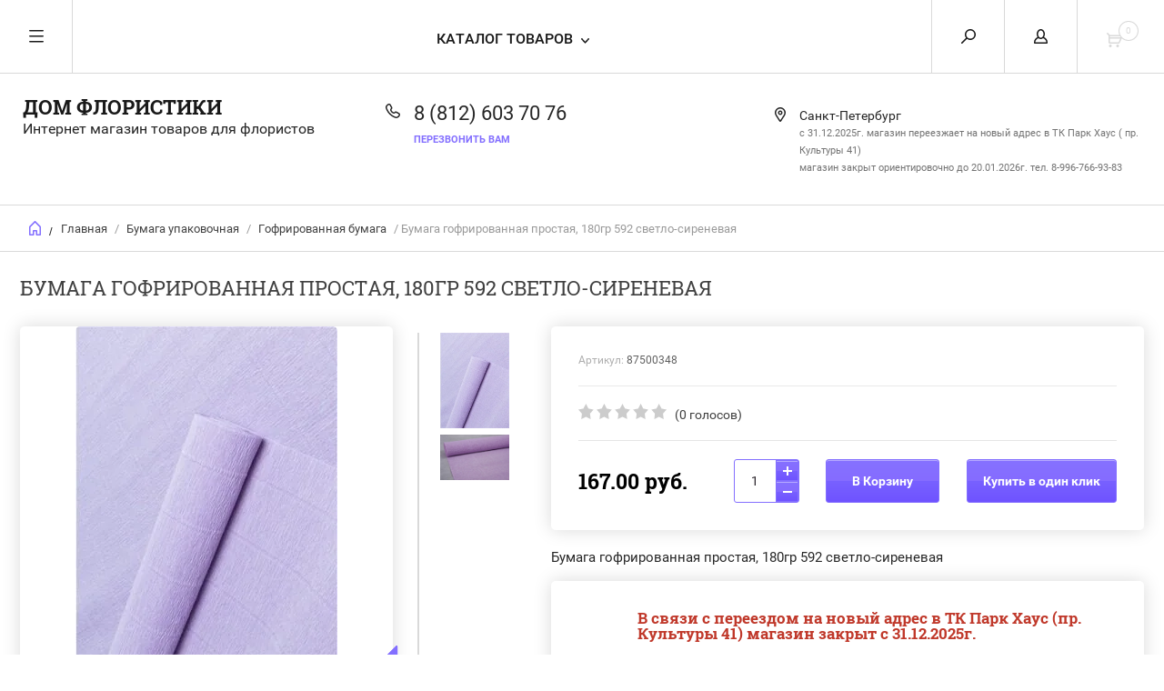

--- FILE ---
content_type: text/html; charset=utf-8
request_url: https://domfloristiki.ru/bumaga-gofrirovannaya-prostaya-180gr-592-svetlo-sirenevaya
body_size: 48145
content:


	        <!doctype html><html lang="ru"><head>	
	<!-- Google Tag Manager -->
<script>(function(w,d,s,l,i){w[l]=w[l]||[];w[l].push({'gtm.start':
new Date().getTime(),event:'gtm.js'});var f=d.getElementsByTagName(s)[0],
j=d.createElement(s),dl=l!='dataLayer'?'&l='+l:'';j.async=true;j.src=
'https://www.googletagmanager.com/gtm.js?id='+i+dl;f.parentNode.insertBefore(j,f);
})(window,document,'script','dataLayer','GTM-5JWVG2W');</script>
<!-- End Google Tag Manager -->
<meta charset="utf-8"><meta name="yandex-verification" content="0c91dbfbdd3fdd74" /><meta name="yandex-verification" content="24141800b2c0554f" /><meta name="google-site-verification" content="JAorCsObcRwaWmTwcQgYuPR-k15Op6VOM3j2dadxopY" /><meta name="robots" content="all"/><title>Бумага гофрированная простая, 180гр 592 светло-сиреневая купить в Санкт-Петербурге - Цена</title><meta name="description" content="Бумага гофрированная простая, 180гр 592 светло-сиреневая купить в СПб недорого. Узнать стоимость и заказать в интернет-магазине &quot;Дом флористики&quot; с доставкой."><meta name="keywords" content="Бумага гофрированная простая, 180гр 592 светло-сиреневая"><meta name="SKYPE_TOOLBAR" content="SKYPE_TOOLBAR_PARSER_COMPATIBLE"><meta name="viewport" content="width=device-width, initial-scale=1.0, maximum-scale=1.0, user-scalable=no"><meta name="format-detection" content="telephone=no"><meta http-equiv="x-rim-auto-match" content="none"> <link rel="stylesheet" href="/t/v6799/images/css/styles_dop.scss.css"><script src="/g/libs/jquery/1.10.2/jquery.min.js"></script>	<link rel="stylesheet" href="/g/css/styles_articles_tpl.css">
<meta name="yandex-verification" content="e402dbe8ba947106" />
<meta name="yandex-verification" content="ef451f1b908777e7" />
<link rel='stylesheet' type='text/css' href='/shared/highslide-4.1.13/highslide.min.css'/>
<script type='text/javascript' src='/shared/highslide-4.1.13/highslide-full.packed.js'></script>
<script type='text/javascript'>
hs.graphicsDir = '/shared/highslide-4.1.13/graphics/';
hs.outlineType = null;
hs.showCredits = false;
hs.lang={cssDirection:'ltr',loadingText:'Загрузка...',loadingTitle:'Кликните чтобы отменить',focusTitle:'Нажмите чтобы перенести вперёд',fullExpandTitle:'Увеличить',fullExpandText:'Полноэкранный',previousText:'Предыдущий',previousTitle:'Назад (стрелка влево)',nextText:'Далее',nextTitle:'Далее (стрелка вправо)',moveTitle:'Передвинуть',moveText:'Передвинуть',closeText:'Закрыть',closeTitle:'Закрыть (Esc)',resizeTitle:'Восстановить размер',playText:'Слайд-шоу',playTitle:'Слайд-шоу (пробел)',pauseText:'Пауза',pauseTitle:'Приостановить слайд-шоу (пробел)',number:'Изображение %1/%2',restoreTitle:'Нажмите чтобы посмотреть картинку, используйте мышь для перетаскивания. Используйте клавиши вперёд и назад'};</script>

            <!-- 46b9544ffa2e5e73c3c971fe2ede35a5 -->
            <script src='/shared/s3/js/lang/ru.js'></script>
            <script src='/shared/s3/js/common.min.js'></script>
        <link rel='stylesheet' type='text/css' href='/shared/s3/css/calendar.css' /><link rel="icon" href="/favicon.ico" type="image/vnd.microsoft.icon">

<!--s3_require-->
<link rel="stylesheet" href="/g/basestyle/1.0.1/user/user.css" type="text/css"/>
<link rel="stylesheet" href="/g/basestyle/1.0.1/user/user.blue.css" type="text/css"/>
<script type="text/javascript" src="/g/basestyle/1.0.1/user/user.js" async></script>
<!--/s3_require-->

<link rel='stylesheet' type='text/css' href='/t/images/__csspatch/2/patch.css'/>

<!--s3_goal-->
<script src="/g/s3/goal/1.0.0/s3.goal.js"></script>
<script>new s3.Goal({map:[], goals: [], ecommerce:[{"ecommerce":{"detail":{"products":[{"id":"772386415","name":"Бумага гофрированная простая, 180гр 592 светло-сиреневая","price":167,"brand":null,"category":"Бумага упаковочная/Гофрированная бумага/Бумага плотность 180гр"}]}}}]});</script>
<!--/s3_goal-->




	<link rel="stylesheet" type="text/css" href="/g/shop2v2/default/css/theme.less.css"><script type="text/javascript" src="/g/printme.js"></script>
<script type="text/javascript" src="/g/shop2v2/default/js/tpl.js"></script>
<script type="text/javascript" src="/g/shop2v2/default/js/baron.min.js"></script>
<script type="text/javascript" src="/g/shop2v2/default/js/shop2.2.js"></script>
<script type="text/javascript">shop2.init({"productRefs": [],"apiHash": {"getPromoProducts":"111877a4fe7f0f044725106ccf2aa675","getSearchMatches":"451c79a1ad90f46f7cd733dcaee483b5","getFolderCustomFields":"43157d1f462ce3eb7eab601bc986650a","getProductListItem":"cda729a65fb94e7d1f10e5d38238e015","cartAddItem":"3bad12aaabce39e5df3cc9490d476788","cartRemoveItem":"64986e01b0be9f9cc4b2a5aa512258aa","cartUpdate":"875b6aa939097f22fc0ba4707a643fbd","cartRemoveCoupon":"640959460d71b96ce12c384b150b922f","cartAddCoupon":"1e47e9bea7ee206e1418d2d68488d5d3","deliveryCalc":"a77818c5b92d9ba5e797cd896eaed7d3","printOrder":"ec80ad2c51e3bdd18f7243973cd6b75c","cancelOrder":"930afb74107f3530bdb81eef1040d363","cancelOrderNotify":"435bf4e5b7dadad8dbb9fda6206d87c1","repeatOrder":"c04325dca642cd887ca07128f672f477","paymentMethods":"0151113e9e4b790ef4c75ea234282791","compare":"a55e187de74c71aeb76f4c006559fa37"},"verId": 1526369,"mode": "product","step": "","uri": "/internet-magazin","IMAGES_DIR": "/d/","cf_margin_price_enabled": 0,"my": {"list_picture_enlarge":true,"params":"\u0425\u0430\u0440\u0430\u043a\u0442\u0435\u0440\u0438\u0441\u0442\u0438\u043a\u0438","accessory":"\u0410\u043a\u0441\u0441\u0435\u0441\u0441\u0443\u0430\u0440\u044b","kit":"\u041d\u0430\u0431\u043e\u0440","recommend":"\u0420\u0435\u043a\u043e\u043c\u0435\u043d\u0434\u0443\u0435\u043c\u044b\u0435","similar":"\u041f\u043e\u0445\u043e\u0436\u0438\u0435","modification":"\u041c\u043e\u0434\u0438\u0444\u0438\u043a\u0430\u0446\u0438\u0438","search_articl_text_hide":true,"special_alias":"\u0420\u0430\u0441\u043f\u0440\u043e\u0434\u0430\u0436\u0430","new_alias":"New","buy_alias":"\u0412 \u041a\u043e\u0440\u0437\u0438\u043d\u0443","show_rating_sort":true,"small_images_width":150,"collection_image_width":350,"collection_image_height":350,"cart_image_width":220,"cart_image_height":220,"s3_img_method":"r","hide_share":true}});</script>
<style type="text/css">.product-item-thumb {width: 280px;}.product-item-thumb .product-image, .product-item-simple .product-image {height: 280px;width: 280px;}.product-item-thumb .product-amount .amount-title {width: 184px;}.product-item-thumb .product-price {width: 230px;}.shop2-product .product-side-l {width: 450px;}.shop2-product .product-image {height: 450px;width: 450px;}.shop2-product .product-thumbnails li {width: 140px;height: 140px;}</style><link rel="stylesheet" href="/t/v6799/images/theme0/theme.scss.css"><!--[if lt IE 10]><script src="/g/libs/ie9-svg-gradient/0.0.1/ie9-svg-gradient.min.js"></script><script src="/g/libs/jquery-placeholder/2.0.7/jquery.placeholder.min.js"></script><script src="/g/libs/jquery-textshadow/0.0.1/jquery.textshadow.min.js"></script><script src="/g/s3/misc/ie/0.0.1/ie.js"></script><![endif]--><!--[if lt IE 9]><script src="/g/libs/html5shiv/html5.js"></script><![endif]--><link rel="stylesheet" href="/t/v6799/images/bdr_style.scss.css"><link rel="stylesheet" href="/t/v6799/images/site.addons.css">
	<script>
		function setEqualHeight(columns)
			{
			var tallestcolumn = 0;
			columns.each(
			function()
			{
			currentHeight = $(this).height();
			if(currentHeight > tallestcolumn)
			{
			tallestcolumn = currentHeight;
			}
			}
			);
			columns.height(tallestcolumn);
			}
			$(document).ready(function() {
			setEqualHeight($(".shop2-kind-item .kind-image img"));
			});
	</script> 

<script>
	$(document).ready(function() {
	
	if ($(window).width() > 1024) {
	
		var h = $('h1').height(),
			mr = $('.shop2-product .product-side-r'),
			ml = $('.shop2-product .product-side-l');
		
		mr.css("margin-top", -h-42);
		
		if(h<=30) {
			ml.css("margin-top", h+56);
		} else {
			ml.css("margin-top", h+50);
		}
	
	};
		
	});
</script>
<script src="/t/v6799/images/js/grids.min.js" charset="utf-8"></script>
<script>
  $(function($) {
    $('.shop2-main-blocks-wrapper .product-item-thumb .product-top .product-name').responsiveEqualHeightGrid();
  });
</script>
<link rel="stylesheet" href="/t/v6799/images/site.addons.scss.css"></head><body>	
	<!-- Google Tag Manager (noscript) -->
<noscript><iframe src="https://www.googletagmanager.com/ns.html?id=GTM-5JWVG2W"
height="0" width="0" style="display:none;visibility:hidden"></iframe></noscript>
<!-- End Google Tag Manager (noscript) -->
<!-- BEGIN JIVOSITE CODE  -->
<script type='text/javascript'>
(function(){ var widget_id = '0kRTgFZpjs';var d=document;var w=window;function l(){
var s = document.createElement('script'); s.type = 'text/javascript'; s.async = true; s.src = '//code.jivosite.com/script/widget/'+widget_id; var ss = document.getElementsByTagName('script')[0]; ss.parentNode.insertBefore(s, ss);}if(d.readyState=='complete'){l();}else{if(w.attachEvent){w.attachEvent('onload',l);}else{w.addEventListener('load',l,false);}}})();</script>
<!--  END JIVOSITE CODE --><div class="overlay"></div><nav class="menu-top-wrapper"><div class="close-menu"></div><ul class="menu-top"><li class="opened active"><a href="/" >Главная</a></li><li><a href="/dostavka-i-oplata" >Доставка</a></li><li><a href="/kontakty" >Контакты</a></li><li><a href="/novosti" >Новости</a></li><li><a href="/otzyvy" >Отзывы</a></li><li><a href="/vopros-otvet" >Вопрос-ответ</a></li><li><a href="/obratnaya-svyaz" >Обратная связь</a></li><li><a href="/usloviya-vozvrata" >Условия возврата</a></li><li><a href="/user" >Регистрация</a></li></ul></nav><div class="cart-wr-in"><div class="block-body"><div class="cart-icon"></div><div class="close-cart"></div><div class="shop-cart-opened"></div></div></div><div class="shop2-block login-form ">
	<div class="block-body">
		<div class="close-login"></div>
				<form method="post" action="/users">
			<input type="hidden" name="mode" value="login" />
			<div class="row">
				<label class="field text"><input type="text" name="login" id="login" tabindex="1" value="" placeholder="Логин или e-mail"/></label>
			</div>
			<div class="row">
				<label class="field password"><input type="password" name="password" id="password" tabindex="2" value="" placeholder="Пароль"/></label>
			</div>
			<a class="frg_pass" href="/users/forgot_password">Забыли пароль?</a>
			<button type="submit" class="signin-btn" tabindex="3">Войти</button>
		<div class="clear-container"></div>			
		<re-captcha data-captcha="recaptcha"
     data-name="captcha"
     data-sitekey="6LcNwrMcAAAAAOCVMf8ZlES6oZipbnEgI-K9C8ld"
     data-lang="ru"
     data-rsize="invisible"
     data-type="image"
     data-theme="light"></re-captcha></form>

		
		<a class="registration" href="/users/register" class="register">Регистрация</a>
		
		
	</div>
</div><div class="search-form-wrap"><div class="search-close"></div><script>
	var shop2SmartSearchSettings = {
		shop2_currency: 'руб.'
	}
</script>


<div id="search-app" class="hide_search_popup" v-on-clickaway="resetData">

	<form action="/internet-magazin/search" enctype="multipart/form-data" id="smart-search-block" class="search-block__form search-form">
		<input type="hidden" name="gr_smart_search" value="1">
		<input autocomplete="off" placeholder="Введите ключевое слово" v-model="search_query" v-on:keyup="searchStart" type="text" name="search_text" class="search-block__input search-text" id="shop2-name">
		<button class="search-block__btn search-button"></button>
	<re-captcha data-captcha="recaptcha"
     data-name="captcha"
     data-sitekey="6LcNwrMcAAAAAOCVMf8ZlES6oZipbnEgI-K9C8ld"
     data-lang="ru"
     data-rsize="invisible"
     data-type="image"
     data-theme="light"></re-captcha></form>
	<div id="search-result" class="custom-scroll scroll-width-thin scroll" v-if="(foundsProduct + foundsFolders + foundsVendors) > 0" v-cloak>
		<div class="search-result-top">
			<div class="search-result-left" v-if="foundsProduct > 0">
				<div class="result-products">
					<div class="products-search-title">Товары <span>{{foundsProduct}}</span></div>
					<div class="product-items">
						<div class="product-item" v-for='product in products'>
							<div class="product-image" v-if="product.image_url">
								<a v-bind:href="'/'+product.alias">
									<img v-bind:src="product.image_url" v-bind:alt="product.name" v-bind:title="product.name">
								</a>
							</div>
							
							<div class="product-image no-image" v-else>
								<a v-bind:href="'/'+product.alias"></a>
							</div>
							
							<div class="product-text">
								<div class="product-name"><a v-bind:href="'/'+product.alias">{{product.name}}</a></div>
								<div class="product-text-price">
									<div class="price-old" v-if="product.price_old > 0"><strong>{{product.price_old}}</strong> <span>{{shop2SmartSearchSettings.shop2_currency}}</span></div>
									<div class="price"><strong>{{product.price}}</strong> <span>{{shop2SmartSearchSettings.shop2_currency}}</span></div>
								</div>
							</div>
						</div>
					</div>
				</div>
			</div>
			<div class="search-result-right" v-if="foundsFolders > 0 || foundsVendors > 0">
				<div class="result-folders" v-if="foundsFolders > 0">
					<div class="folders-search-title">Категории <span>{{foundsFolders}}</span></div>
					<div class="folder-items">
						<div class="folder-item" v-for="folder in foldersSearch">
							<a v-bind:href="'/'+folder.alias" class="found-folder"><span>{{folder.folder_name}}</span></a>
						</div>
					</div>
				</div>
				<div class="result-vendors" v-if="foundsVendors > 0">	
					<div class="vendors-search-title">Производители <span>{{foundsVendors}}</span></div>
					<div class="vendor-items">
						<div class="vendor-item" v-for="vendor in vendorsSearch">
							<a v-bind:href="vendor.alias" class="found-vendor"><span>{{vendor.name}}</span></a>
						</div>
					</div>
				</div>
			</div>
		</div>
		<div class="search-result-bottom">
			<span class="search-result-btn"><span>Все результаты</span></span>
		</div>
	</div>
</div>



<script> 
var shop2SmartSearch = {
		folders: [{"folder_id":"429795241","folder_name":"","tree_id":"139606241","_left":"1","_right":"1074","_level":"0","hidden":"0","items":"0","alias":"internet-magazin\/folder\/429795241","page_url":"\/internet-magazin","exporter:share\/yandex_market":1},{"folder_id":"481348215","folder_name":"\u041d\u043e\u0432\u044b\u0439 \u0413\u043e\u0434","tree_id":"139606241","_left":"18","_right":"59","_level":"1","hidden":"0","items":"0","alias":"novyj-god-2019","page_url":"\/internet-magazin","exporter:share\/google_merchant":false,"exporter:share\/yandex_market":1,"exporter:share\/yandex_market_dbs":false,"exporter:share\/yandex_turbo":false,"image":{"image_id":"1531766815","filename":"1417426748_background-novyy-god-wide-creen-polnoekrannye.jpg","ver_id":1526369,"image_width":"1280","image_height":"800","ext":"jpg"},"gal_images":[{"image_id":2360318015,"filename":"paket.jpg","name":"\u043f\u0430\u043a\u0435\u0442","ver_id":1526369},{"image_id":2360317815,"filename":"korobki.jpg","name":"\u043a\u043e\u0440\u043e\u0431\u043a\u0438","ver_id":1526369},{"image_id":2360317615,"filename":"korobki_na_ng.jpg","name":"\u043a\u043e\u0440\u043e\u0431\u043a\u0438 \u043d\u0430 \u043d\u0433","ver_id":1526369},{"image_id":2360317015,"filename":"sunduchok-siniy0.jpg","name":"sunduchok-siniy0","ver_id":1526369},{"image_id":2360317215,"filename":"venok.jpg","name":"\u0432\u0435\u043d\u043e\u043a","ver_id":1526369},{"image_id":2360317415,"filename":"vetka_elki_s_shishkami.jpg","name":"\u0432\u0435\u0442\u043a\u0430 \u0435\u043b\u043a\u0438 \u0441 \u0448\u0438\u0448\u043a\u0430\u043c\u0438","ver_id":1526369},{"image_id":2360318215,"filename":"snegovik.png","name":"\u0421\u043d\u0435\u0433\u043e\u0432\u0438\u043a","ver_id":1526369}],"exporter:folders:share\/yandex_market":"0","exporter:folders:share\/yandex_market_dbs":"0"},{"folder_id":"221155504","folder_name":"\u041d\u043e\u0432\u043e\u0433\u043e\u0434\u043d\u044f\u044f \u0443\u043f\u0430\u043a\u043e\u0432\u043e\u0447\u043d\u0430\u044f \u043a\u0440\u0430\u0444\u0442 \u0431\u0443\u043c\u0430\u0433\u0430","tree_id":"139606241","_left":"19","_right":"20","_level":"2","hidden":"0","items":"0","serialize":[],"alias":"novogodnyaya-upakovochnaya-kraft-bumaga","page_url":"\/internet-magazin"},{"folder_id":"221155704","folder_name":"\u0414\u0435\u043a\u043e\u0440 \u043d\u043e\u0432\u043e\u0433\u043e\u0434\u043d\u0438\u0439","tree_id":"139606241","_left":"21","_right":"22","_level":"2","hidden":"0","items":"0","alias":"dekor-novogodnij","page_url":"\/internet-magazin","exporter:share\/google_merchant":false,"exporter:share\/yandex_market":false,"exporter:share\/yandex_market_dbs":false,"exporter:share\/yandex_turbo":false,"image":null,"gal_images":null,"exporter:folders:share\/yandex_market":0,"exporter:folders:share\/yandex_market_dbs":0},{"folder_id":"221155904","folder_name":"\u041b\u0435\u043d\u0442\u0430 \u043d\u043e\u0432\u043e\u0433\u043e\u0434\u043d\u044f\u044f","tree_id":"139606241","_left":"23","_right":"24","_level":"2","hidden":"0","items":"0","alias":"lenta-atrlasnaya-novogodnyaya","page_url":"\/internet-magazin","exporter:share\/google_merchant":false,"exporter:share\/yandex_market":false,"exporter:share\/yandex_market_dbs":false,"exporter:share\/yandex_turbo":false,"image":null,"gal_images":null,"exporter:folders:share\/yandex_market":0,"exporter:folders:share\/yandex_market_dbs":0},{"folder_id":"221156104","folder_name":"\u041d\u043e\u0432\u043e\u0433\u043e\u0434\u043d\u0438\u0435 \u0438\u0441\u043a\u0443\u0441\u0441\u0442\u0432\u0435\u043d\u043d\u0430\u044f \u0437\u0435\u043b\u0435\u043d\u044c, \u0446\u0432\u0435\u0442\u044b, \u0431\u0443\u0442\u043e\u043d\u044c\u0435\u0440\u043a\u0438","tree_id":"139606241","_left":"25","_right":"26","_level":"2","hidden":"0","items":"0","alias":"novogodnie-iskusstvennye-cvety","page_url":"\/internet-magazin","exporter:share\/google_merchant":false,"exporter:share\/yandex_market":false,"exporter:share\/yandex_market_dbs":false,"exporter:share\/yandex_turbo":false,"image":null,"gal_images":null,"exporter:folders:share\/yandex_market":"0","exporter:folders:share\/yandex_market_dbs":"0"},{"folder_id":"221156304","folder_name":"\u041f\u043e\u0434\u0432\u0435\u0441\u043a\u0438 \u043d\u043e\u0432\u043e\u0433\u043e\u0434\u043d\u0438\u0435, \u0438\u0433\u0440\u0443\u0448\u043a\u0438 \u0435\u043b\u043e\u0447\u043d\u044b\u0435","tree_id":"139606241","_left":"27","_right":"28","_level":"2","hidden":"0","items":"0","alias":"podveski-novogodnie","page_url":"\/internet-magazin","exporter:share\/google_merchant":false,"exporter:share\/yandex_market":false,"exporter:share\/yandex_market_dbs":false,"exporter:share\/yandex_turbo":false,"image":null,"gal_images":null,"exporter:folders:share\/yandex_market":"","exporter:folders:share\/yandex_market_dbs":""},{"folder_id":"221156504","folder_name":"\u041a\u043e\u0440\u043e\u0431\u043a\u0438 \u043f\u043e\u0434\u0430\u0440\u043e\u0447\u043d\u044b\u0435 \u043d\u043e\u0432\u043e\u0433\u043e\u0434\u043d\u0438\u0435","tree_id":"139606241","_left":"29","_right":"30","_level":"2","hidden":"0","items":"0","alias":"korobki-podarochnye-novogodnie","page_url":"\/internet-magazin","exporter:share\/google_merchant":false,"exporter:share\/yandex_market":false,"exporter:share\/yandex_market_dbs":false,"exporter:share\/yandex_turbo":false,"image":null,"gal_images":null,"exporter:folders:share\/yandex_market":0,"exporter:folders:share\/yandex_market_dbs":0},{"folder_id":"221156704","folder_name":"\u041f\u043b\u0451\u043d\u043a\u0430 \u0444\u043b\u043e\u0440\u0438\u0441\u0442\u0438\u0447\u0435\u0441\u043a\u0430\u044f \u043d\u043e\u0432\u043e\u0433\u043e\u0434\u043d\u044f\u044f","tree_id":"139606241","_left":"31","_right":"32","_level":"2","hidden":"0","items":"0","serialize":[],"alias":"plenka-floristicheskaya-novogodnyaya","page_url":"\/internet-magazin"},{"folder_id":"221156904","folder_name":"\u042f\u0449\u0438\u043a\u0438 \u0434\u0435\u0440\u0435\u0432\u044f\u043d\u043d\u044b\u0435 \u043d\u043e\u0432\u043e\u0433\u043e\u0434\u043d\u0438\u0435","tree_id":"139606241","_left":"33","_right":"34","_level":"2","hidden":"0","items":"0","serialize":[],"alias":"yashchiki-derevyannye-novogodnie","page_url":"\/internet-magazin"},{"folder_id":"221157104","folder_name":"\u041c\u0435\u0448\u043a\u0438 \u043f\u043e\u0434\u0430\u0440\u043e\u0447\u043d\u044b\u0435 \u043d\u043e\u0432\u043e\u0433\u0434\u043d\u0438\u0435","tree_id":"139606241","_left":"35","_right":"36","_level":"2","hidden":"0","items":"0","serialize":[],"alias":"meshki-podarochnye-novogdnie","page_url":"\/internet-magazin"},{"folder_id":"221157304","folder_name":"\u041a\u0430\u0448\u043f\u043e \u043d\u043e\u0432\u043e\u0433\u043e\u0434\u043d\u0435\u0435","tree_id":"139606241","_left":"37","_right":"38","_level":"2","hidden":"0","items":"0","serialize":[],"alias":"kashpo-novogodnee","page_url":"\/internet-magazin"},{"folder_id":"344649415","folder_name":"\u0423\u043f\u0430\u043a\u043e\u0432\u043e\u0447\u043d\u044b\u0435 \u043c\u0430\u0442\u0435\u0440\u0438\u0430\u043b\u044b","tree_id":"139606241","_left":"60","_right":"105","_level":"1","hidden":"0","items":"0","alias":"upakovka-dlya-tsvetov-i-buketov","page_url":"\/internet-magazin","exporter:share\/google_merchant":false,"exporter:share\/yandex_market":1,"exporter:share\/yandex_market_dbs":false,"exporter:share\/yandex_turbo":false,"image":{"image_id":"2098840615","filename":"20-diy.jpg","ver_id":1526369,"image_width":"600","image_height":"602","ext":"jpg"},"gal_images":[{"image_id":2100306215,"filename":"lenty.jpg","name":"\u041b\u0435\u043d\u0442\u044b","ver_id":1526369},{"image_id":2100305215,"filename":"kraft.jpg","name":"\u041a\u0440\u0430\u0444\u0442","ver_id":1526369},{"image_id":2098840615,"filename":"20-diy.jpg","name":"20-DIY","ver_id":1526369},{"image_id":2098842215,"filename":"44905814ng1nl9tbbx900x1000.jpg","name":"44905814.ng1nl9tbbx.900x1000","ver_id":1526369},{"image_id":2098842615,"filename":"3940255737_15967063.jpg","name":"3940255737_15967063","ver_id":1526369},{"image_id":2098841815,"filename":"2018-20-ping.jpg","name":"2018-20-ping","ver_id":1526369}],"exporter:folders:share\/yandex_market":"0","exporter:folders:share\/yandex_market_dbs":""},{"folder_id":"327962815","folder_name":"\u0422\u0440\u0430\u043d\u0441\u043f\u043e\u0440\u0442\u0438\u0440\u043e\u0432\u043e\u0447\u043d\u044b\u0435 \u043a\u043e\u0440\u043e\u0431\u043a\u0438","tree_id":"139606241","_left":"63","_right":"64","_level":"2","hidden":"0","items":"0","alias":"korobki-dlya-tsvetov-i-podarkov-upakovka-dlya-buketov-i-kompozitsiy-upakovka-dlya-buketov-i-kompozitsiy-premium-10sht-w255-kh-w147-kh-h125sm","page_url":"\/internet-magazin","exporter:share\/google_merchant":false,"exporter:share\/yandex_market":1,"exporter:share\/yandex_market_dbs":false,"exporter:share\/yandex_turbo":false,"image":null,"gal_images":null,"exporter:folders:share\/yandex_market":"0","exporter:folders:share\/yandex_market_dbs":""},{"folder_id":"429797041","folder_name":"\u041e\u0440\u0433\u0430\u043d\u0437\u0430 \u0432 \u0440\u0443\u043b\u043e\u043d\u0435","tree_id":"139606241","_left":"65","_right":"66","_level":"2","hidden":"0","items":"0","alias":"organza","page_url":"\/internet-magazin","exporter:share\/google_merchant":false,"exporter:share\/yandex_market":1,"exporter:share\/yandex_market_dbs":false,"exporter:share\/yandex_turbo":false,"image":{"image_id":"301662215","filename":"organza.jpg","ver_id":1526369,"image_width":"354","image_height":"348","ext":"jpg"},"gal_images":null,"exporter:folders:share\/yandex_market":"0","exporter:folders:share\/yandex_market_dbs":""},{"folder_id":"31325215","folder_name":"\u0421\u0435\u0442\u043a\u0430 \u0443\u043f\u0430\u043a\u043e\u0432\u043e\u0447\u043d\u0430\u044f","tree_id":"139606241","_left":"67","_right":"86","_level":"2","hidden":"0","items":"0","alias":"setka-upakovochnaya","page_url":"\/internet-magazin","image":{"image_id":"301662415","filename":"setka.jpg","ver_id":1526369,"image_width":"354","image_height":"348","ext":"jpg"},"exporter:share\/yandex_market":true,"exporter:folders:share\/yandex_market":"0"},{"folder_id":"565482909","folder_name":"\u0421\u0435\u0442\u043a\u0430 \u0410\u0441\u0441\u043e\u0440\u0442\u0438","tree_id":"139606241","_left":"68","_right":"69","_level":"3","hidden":"0","items":"0","alias":"setka-assorti","page_url":"\/internet-magazin","exporter:share\/google_merchant":1,"exporter:share\/yandex_market":1,"exporter:share\/yandex_market_dbs":1,"exporter:share\/yandex_turbo":1,"image":null,"gal_images":null,"exporter:folders:share\/yandex_market":0},{"folder_id":"269990815","folder_name":"\u0421\u0435\u0442\u043a\u0430 \u0421\u0438\u0437\u0430\u043b\u044c","tree_id":"139606241","_left":"70","_right":"71","_level":"3","hidden":"0","items":"0","alias":"setka-sizal","page_url":"\/internet-magazin","exporter:share\/google_merchant":false,"exporter:share\/yandex_market":1,"exporter:share\/yandex_market_dbs":false,"exporter:share\/yandex_turbo":false,"image":null,"gal_images":[{"image_id":2120841815,"filename":"sizvl3.jpg","name":"\u0441\u0438\u0437\u0432\u043b\u044c3","ver_id":1526369},{"image_id":2120841615,"filename":"sizal8.jpg","name":"\u0441\u0438\u0437\u0430\u043b\u044c8","ver_id":1526369},{"image_id":2120841215,"filename":"sizal7.jpg","name":"\u0441\u0438\u0437\u0430\u043b\u044c7","ver_id":1526369},{"image_id":2120841015,"filename":"sizal6.jpg","name":"\u0441\u0438\u0437\u0430\u043b\u044c6","ver_id":1526369},{"image_id":2120840615,"filename":"sizal4.jpg","name":"\u0441\u0438\u0437\u0430\u043b\u044c4","ver_id":1526369},{"image_id":2120840215,"filename":"sizal1.jpg","name":"\u0441\u0438\u0437\u0430\u043b\u044c1","ver_id":1526369},{"image_id":2120840415,"filename":"sizal2.jpg","name":"\u0441\u0438\u0437\u0430\u043b\u044c2","ver_id":1526369}],"exporter:folders:share\/yandex_market":"0","exporter:folders:share\/yandex_market_dbs":""},{"folder_id":"31440215","folder_name":"\u0421\u0435\u0442\u043a\u0430 \u0410\u043a\u0446\u0435\u043d\u0442","tree_id":"139606241","_left":"72","_right":"73","_level":"3","hidden":"0","items":"0","alias":"aktsent-s-zolotom","page_url":"\/internet-magazin","exporter:share\/google_merchant":false,"exporter:share\/yandex_market":1,"exporter:share\/yandex_market_dbs":false,"exporter:share\/yandex_turbo":false,"image":null,"gal_images":[{"image_id":2120868615,"filename":"aktsentr3.jpg","name":"\u0430\u043a\u0446\u0435\u043d\u0442\u04403","ver_id":1526369},{"image_id":2120868415,"filename":"aktsent7.jpg","name":"\u0430\u043a\u0446\u0435\u043d\u04427","ver_id":1526369},{"image_id":2120868015,"filename":"aktsent6.jpg","name":"\u0430\u043a\u0446\u0435\u043d\u04426","ver_id":1526369},{"image_id":2120867615,"filename":"aktsent5.jpg","name":"\u0430\u043a\u0446\u0435\u043d\u04425","ver_id":1526369},{"image_id":2120867415,"filename":"aktsent4.jpg","name":"\u0430\u043a\u0446\u0435\u043d\u04424","ver_id":1526369},{"image_id":2120866815,"filename":"aktsent1.jpg","name":"\u0430\u043a\u0446\u0435\u043d\u04421","ver_id":1526369},{"image_id":2120867015,"filename":"aktsent2.jpg","name":"\u0430\u043a\u0446\u0435\u043d\u04422","ver_id":1526369}],"exporter:folders:share\/yandex_market":"0","exporter:folders:share\/yandex_market_dbs":""},{"folder_id":"167519501","folder_name":"\u0421\u0435\u0442\u043a\u0430 \u0412\u043e\u043b\u043d\u0430","tree_id":"139606241","_left":"74","_right":"75","_level":"3","hidden":"0","items":"0","alias":"setka-volna","page_url":"\/internet-magazin","exporter:share\/google_merchant":false,"exporter:share\/yandex_market":1,"exporter:share\/yandex_market_dbs":false,"exporter:share\/yandex_turbo":false,"image":null,"gal_images":null,"exporter:folders:share\/yandex_market":"0","exporter:folders:share\/yandex_market_dbs":""},{"folder_id":"565489509","folder_name":"\u0421\u0435\u0442\u043a\u0430 \u041a\u0440\u043e\u0448\u0435\u0442","tree_id":"139606241","_left":"76","_right":"77","_level":"3","hidden":"0","items":"0","alias":"setka-kroshet","page_url":"\/internet-magazin","exporter:share\/google_merchant":1,"exporter:share\/yandex_market":1,"exporter:share\/yandex_market_dbs":1,"exporter:share\/yandex_turbo":1,"image":null,"gal_images":null,"exporter:folders:share\/yandex_market":0},{"folder_id":"269902415","folder_name":"\u0421\u0435\u0442\u043a\u0430 \u0430\u0436\u0443\u0440\u043d\u0430\u044f","tree_id":"139606241","_left":"78","_right":"79","_level":"3","hidden":"0","items":"0","alias":"5","page_url":"\/internet-magazin","exporter:share\/google_merchant":false,"exporter:share\/yandex_market":1,"exporter:share\/yandex_market_dbs":false,"exporter:share\/yandex_turbo":false,"image":null,"gal_images":null,"exporter:folders:share\/yandex_market":"0","exporter:folders:share\/yandex_market_dbs":""},{"folder_id":"565493309","folder_name":"\u0421\u0435\u0442\u043a\u0430 \u043f\u0440\u043e\u0441\u0442\u0430\u044f","tree_id":"139606241","_left":"80","_right":"81","_level":"3","hidden":"0","items":"0","alias":"setka-prostaya","page_url":"\/internet-magazin","exporter:share\/google_merchant":1,"exporter:share\/yandex_market":1,"exporter:share\/yandex_market_dbs":1,"exporter:share\/yandex_turbo":1,"image":null,"gal_images":null,"exporter:folders:share\/yandex_market":0},{"folder_id":"344768615","folder_name":"\u041b\u0435\u043d \u0438\u0441\u043a\u0443\u0441\u0441\u0442\u0432\u0435\u043d\u043d\u044b\u0439","tree_id":"139606241","_left":"87","_right":"88","_level":"2","hidden":"0","items":"0","alias":"iskustvennyy-dzhut-len","page_url":"\/internet-magazin","exporter:share\/google_merchant":false,"exporter:share\/yandex_market":1,"exporter:share\/yandex_market_dbs":false,"exporter:share\/yandex_turbo":false,"image":null,"gal_images":null,"exporter:folders:share\/yandex_market":"0","exporter:folders:share\/yandex_market_dbs":""},{"folder_id":"429797241","folder_name":"\u0424\u0435\u0442\u0440","tree_id":"139606241","_left":"89","_right":"94","_level":"2","hidden":"0","items":"0","alias":"fetr","page_url":"\/internet-magazin","image":{"image_id":"439819615","filename":"fetr_20m_ot_130r.jpg","ver_id":1526369,"image_width":"354","image_height":"348","ext":"jpg"},"gal_images":[{"image_id":2193406015,"filename":"fetr7.jpg","name":"\u0444\u0435\u0442\u04407","ver_id":1526369},{"image_id":2193405815,"filename":"fetr6.jpg","name":"\u0444\u0435\u0442\u04406","ver_id":1526369},{"image_id":2193405615,"filename":"fetr5.jpg","name":"\u0444\u0435\u0442\u04405","ver_id":1526369},{"image_id":2193405415,"filename":"fetr4.jpg","name":"\u0444\u0435\u0442\u04404","ver_id":1526369},{"image_id":2193405015,"filename":"fetr3.jpg","name":"\u0444\u0435\u0442\u04403","ver_id":1526369},{"image_id":2193404815,"filename":"fetr2.jpg","name":"\u0444\u0435\u0442\u04402","ver_id":1526369},{"image_id":2193404615,"filename":"fetr1.jpg","name":"\u0444\u0435\u0442\u04401","ver_id":1526369}],"exporter:share\/yandex_market":true,"exporter:folders:share\/yandex_market":"0"},{"folder_id":"592872509","folder_name":"\u0424\u0435\u0442\u0440 \u043e\u0431\u044b\u0447\u043d\u044b\u0439","tree_id":"139606241","_left":"90","_right":"91","_level":"3","hidden":"0","items":"0","alias":"fetr-obychnyj","page_url":"\/internet-magazin","exporter:share\/google_merchant":1,"exporter:share\/yandex_market":1,"exporter:share\/yandex_market_dbs":1,"exporter:share\/yandex_turbo":1,"image":null,"gal_images":null,"exporter:folders:share\/yandex_market":0},{"folder_id":"327948015","folder_name":"\u0424\u0435\u0442\u0440 \u043b\u0430\u043c\u0438\u043d\u0438\u0440\u043e\u0432\u0430\u043d\u043d\u044b\u0439 3\u0414","tree_id":"139606241","_left":"92","_right":"93","_level":"3","hidden":"0","items":"0","alias":"upakovochnyye-materialy-fetr-fetr-laminirovannyy-3d","page_url":"\/internet-magazin","image":null,"gal_images":[{"image_id":2193406015,"filename":"fetr7.jpg","name":"\u0444\u0435\u0442\u04407","ver_id":1526369},{"image_id":2193405815,"filename":"fetr6.jpg","name":"\u0444\u0435\u0442\u04406","ver_id":1526369},{"image_id":2193405615,"filename":"fetr5.jpg","name":"\u0444\u0435\u0442\u04405","ver_id":1526369},{"image_id":2193405415,"filename":"fetr4.jpg","name":"\u0444\u0435\u0442\u04404","ver_id":1526369},{"image_id":2193405015,"filename":"fetr3.jpg","name":"\u0444\u0435\u0442\u04403","ver_id":1526369},{"image_id":2193404815,"filename":"fetr2.jpg","name":"\u0444\u0435\u0442\u04402","ver_id":1526369},{"image_id":2193404615,"filename":"fetr1.jpg","name":"\u0444\u0435\u0442\u04401","ver_id":1526369}],"exporter:share\/yandex_market":true,"exporter:folders:share\/yandex_market":"0"},{"folder_id":"48658815","folder_name":"\u0424\u043e\u0430\u043c\u0438\u0440\u0430\u043d","tree_id":"139606241","_left":"95","_right":"96","_level":"2","hidden":"0","items":"0","alias":"foamiran","page_url":"\/internet-magazin","image":{"image_id":"797945615","filename":"foamiran.jpg","ver_id":1526369,"image_width":"800","image_height":"600","ext":"jpg"},"gal_images":[{"image_id":2193526615,"filename":"foamiran7.jpg","name":"\u0424\u043e\u0430\u043c\u0438\u0440\u0430\u043d7","ver_id":1526369},{"image_id":2193526215,"filename":"foamiran6.jpg","name":"\u0424\u043e\u0430\u043c\u0438\u0440\u0430\u043d6","ver_id":1526369},{"image_id":2193526015,"filename":"foamiran5.jpg","name":"\u0424\u043e\u0430\u043c\u0438\u0440\u0430\u043d5","ver_id":1526369},{"image_id":2193525815,"filename":"foamiran4.jpg","name":"\u0424\u043e\u0430\u043c\u0438\u0440\u0430\u043d4","ver_id":1526369},{"image_id":2193525215,"filename":"foamiran_0.jpg","name":"\u0424\u043e\u0430\u043c\u0438\u0440\u0430\u043d","ver_id":1526369},{"image_id":2193525415,"filename":"foamiran2.jpg","name":"\u0424\u043e\u0430\u043c\u0438\u0440\u0430\u043d2","ver_id":1526369},{"image_id":2193525615,"filename":"foamiran3.jpg","name":"\u0424\u043e\u0430\u043c\u0438\u0440\u0430\u043d3","ver_id":1526369}],"exporter:share\/yandex_market":true,"exporter:folders:share\/yandex_market":"0"},{"folder_id":"176416015","folder_name":"\u041f\u043e\u043b\u0438\u0441\u0438\u043b\u043a","tree_id":"139606241","_left":"97","_right":"98","_level":"2","hidden":"0","items":"0","alias":"polisilk","page_url":"\/internet-magazin","image":null,"gal_images":[{"image_id":2193432015,"filename":"polisilk1.jpg","name":"polisilk1","ver_id":1526369},{"image_id":2193432415,"filename":"polisilk2.jpg","name":"\u043f\u043e\u043b\u0438\u0441\u0438\u043b\u043a2","ver_id":1526369},{"image_id":2193432815,"filename":"polisilk3.jpg","name":"\u041f\u043e\u043b\u0438\u0441\u0438\u043b\u043a3","ver_id":1526369},{"image_id":2193433415,"filename":"polisilk6.jpg","name":"\u043f\u043e\u043b\u0438\u0441\u0438\u043b\u043a6","ver_id":1526369},{"image_id":2193433215,"filename":"polisilk5.jpg","name":"\u041f\u043e\u043b\u0438\u0441\u0438\u043b\u043a5","ver_id":1526369},{"image_id":2193433015,"filename":"polisilk4.jpg","name":"\u041f\u043e\u043b\u0438\u0441\u0438\u043b\u043a4","ver_id":1526369},{"image_id":2193433615,"filename":"polisilk7.jpg","name":"\u043f\u043e\u043b\u0438\u0441\u0438\u043b\u043a7","ver_id":1526369}],"exporter:share\/yandex_market":true,"exporter:folders:share\/yandex_market":"0"},{"folder_id":"429796441","folder_name":"\u0411\u0443\u043c\u0430\u0433\u0430 \u0443\u043f\u0430\u043a\u043e\u0432\u043e\u0447\u043d\u0430\u044f","tree_id":"139606241","_left":"106","_right":"161","_level":"1","hidden":"0","items":"0","alias":"bumaga-upakovochnaya","page_url":"\/internet-magazin","exporter:share\/google_merchant":false,"exporter:share\/yandex_market":1,"exporter:share\/yandex_market_dbs":false,"exporter:share\/yandex_turbo":false,"image":{"image_id":"301148215","filename":"700.jpg","ver_id":1526369,"image_width":"354","image_height":"348","ext":"jpg"},"gal_images":null,"exporter:folders:share\/yandex_market":"0","exporter:folders:share\/yandex_market_dbs":""},{"folder_id":"31772215","folder_name":"\u041a\u0440\u0430\u0444\u0442 \u0431\u0443\u043c\u0430\u0433\u0430","tree_id":"139606241","_left":"107","_right":"132","_level":"2","hidden":"0","items":"0","alias":"kraft-bumaga","page_url":"\/internet-magazin","image":{"image_id":"2100305215","filename":"kraft.jpg","ver_id":1526369,"image_width":"800","image_height":"800","ext":"jpg"},"exporter:share\/yandex_market":true,"exporter:folders:share\/yandex_market":"0"},{"folder_id":"50588815","folder_name":"\u041a\u0440\u0430\u0444\u0442 \u043e\u0434\u043d\u043e\u0442\u043e\u043d\u043d\u044b\u0439 \u0434\u0432\u0443\u0445\u0441\u0442\u043e\u0440\u043e\u043d\u043d\u0438\u0439","tree_id":"139606241","_left":"110","_right":"111","_level":"3","hidden":"0","items":"0","alias":"kraft-odnotonnyy-dvukhstoronniy","page_url":"\/internet-magazin","image":null,"exporter:share\/yandex_market":true,"exporter:folders:share\/yandex_market":"0"},{"folder_id":"176409615","folder_name":"\u0411\u0443\u043c\u0430\u0433\u0430 \u043a\u0440\u0430\u0444\u0442 40\u0433\u0440 \u043f\u043b\u043e\u0442\u043d\u043e\u0441\u0442\u044c","tree_id":"139606241","_left":"114","_right":"115","_level":"3","hidden":"0","items":"0","alias":"bumaga-kraft-40gr-plotnost","page_url":"\/internet-magazin","image":null,"exporter:share\/yandex_market":true,"exporter:folders:share\/yandex_market":"0"},{"folder_id":"362532815","folder_name":"\u0411\u0443\u043c\u0430\u0433\u0430 \u043a\u0440\u0430\u0444\u0442 \u0431\u0435\u043b\u0430\u044f","tree_id":"139606241","_left":"124","_right":"129","_level":"3","hidden":"0","items":"0","alias":"upakovochnyye-materialy-bumaga-upakovochnaya-bumaga-kraft-bumaga-kraft-belaya-ideal-50g-m2-70sm-x-10m-vlagoprochnaya","page_url":"\/internet-magazin","image":null,"exporter:share\/yandex_market":true,"exporter:folders:share\/yandex_market":"0"},{"folder_id":"484630415","folder_name":"\u0411\u0443\u043c\u0430\u0433\u0430 \u043a\u0440\u0430\u0444\u0442 \u0431\u0435\u043b\u044b\u0439 \u0432\u043b\u0430\u0433\u043e\u043f\u0440\u043e\u0447\u043d\u044b\u0439","tree_id":"139606241","_left":"125","_right":"126","_level":"4","hidden":"0","items":"0","alias":"bumaga-kraft-belyj-vlagoprochnyj","page_url":"\/internet-magazin","image":null,"gal_images":null,"folder_yandex":"","exporter:share\/yandex_market":true,"exporter:folders:share\/yandex_market":"0"},{"folder_id":"485208615","folder_name":"\u0411\u0443\u043c\u0430\u0433\u0430 \u0431\u0435\u043b\u0430\u044f \u043a\u0440\u0430\u0444\u0442 50\u0433\u0440","tree_id":"139606241","_left":"127","_right":"128","_level":"4","hidden":"0","items":"0","alias":"bumaga-belaya-kraft-50gr","page_url":"\/internet-magazin","image":null,"gal_images":null,"folder_yandex":"","exporter:share\/yandex_market":true,"exporter:folders:share\/yandex_market":"0"},{"folder_id":"58630415","folder_name":"\u0411\u0443\u043c\u0430\u0433\u0430 \u0442\u0438\u0448\u044c\u044e","tree_id":"139606241","_left":"133","_right":"134","_level":"2","hidden":"0","items":"0","alias":"bumaga-tishyu","page_url":"\/internet-magazin","exporter:share\/google_merchant":false,"exporter:share\/yandex_market":1,"exporter:share\/yandex_market_dbs":false,"exporter:share\/yandex_turbo":false,"image":null,"gal_images":[{"image_id":2194359415,"filename":"tishyu8.jpg","name":"\u0442\u0438\u0448\u044c\u044e8","ver_id":1526369},{"image_id":2194359215,"filename":"tishyu7.jpg","name":"\u0422\u0438\u0448\u044c\u044e7","ver_id":1526369},{"image_id":2194359015,"filename":"tishyu5.jpg","name":"\u0442\u0438\u0448\u044c\u044e5","ver_id":1526369},{"image_id":2194358815,"filename":"tishyu4.jpg","name":"\u0442\u0438\u0448\u044c\u044e4","ver_id":1526369},{"image_id":2194358615,"filename":"tishyu3.jpg","name":"\u0422\u0438\u0448\u044c\u044e3","ver_id":1526369},{"image_id":2194358415,"filename":"tishyu2.jpg","name":"\u0422\u0438\u0448\u044c\u044e2","ver_id":1526369},{"image_id":2194358215,"filename":"tishyu1.jpg","name":"\u0442\u0438\u0448\u044c\u044e1","ver_id":1526369}],"exporter:folders:share\/yandex_market":"0","exporter:folders:share\/yandex_market_dbs":""},{"folder_id":"176409015","folder_name":"\u0411\u0443\u043c\u0430\u0433\u0430 \u0436\u0430\u0442\u0430\u044f","tree_id":"139606241","_left":"137","_right":"138","_level":"2","hidden":"0","items":"0","alias":"bumaga-zhataya","page_url":"\/internet-magazin","exporter:share\/google_merchant":false,"exporter:share\/yandex_market":1,"exporter:share\/yandex_market_dbs":false,"exporter:share\/yandex_turbo":false,"image":null,"gal_images":[{"image_id":2117247615,"filename":"zhataya2.jpg","name":"\u0436\u0430\u0442\u0430\u044f2","ver_id":1526369},{"image_id":2117247415,"filename":"zhataya1.jpg","name":"\u0436\u0430\u0442\u0430\u044f1","ver_id":1526369},{"image_id":2117247815,"filename":"zhataya3.jpg","name":"\u0436\u0430\u0442\u0430\u044f3","ver_id":1526369},{"image_id":2117248215,"filename":"zhataya7.jpg","name":"\u0436\u0430\u0442\u0430\u044f7","ver_id":1526369},{"image_id":2117248615,"filename":"kraft4.jpg","name":"\u043a\u0440\u0430\u0444\u04424","ver_id":1526369},{"image_id":2117248815,"filename":"kraft5.jpg","name":"\u043a\u0440\u0430\u0444\u04425","ver_id":1526369},{"image_id":2117249015,"filename":"kraft6.jpg","name":"\u043a\u0440\u0430\u0444\u04426","ver_id":1526369}],"exporter:folders:share\/yandex_market":"0","exporter:folders:share\/yandex_market_dbs":""},{"folder_id":"48903615","folder_name":"\u0413\u043e\u0444\u0440\u0438\u0440\u043e\u0432\u0430\u043d\u043d\u0430\u044f \u0431\u0443\u043c\u0430\u0433\u0430","tree_id":"139606241","_left":"149","_right":"154","_level":"2","hidden":"0","items":"0","alias":"gofrirovannaya-bumaga","page_url":"\/internet-magazin","image":null,"gal_images":[{"image_id":2205481215,"filename":"gofrorirovannaya_bumaga_3.jpg","name":"\u0433\u043e\u0444\u0440\u043e\u0440\u0438\u0440\u043e\u0432\u0430\u043d\u043d\u0430\u044f \u0431\u0443\u043c\u0430\u0433\u0430 3","ver_id":1526369},{"image_id":2205481015,"filename":"gofrirovannaya_bumaga5.jpg","name":"\u0433\u043e\u0444\u0440\u0438\u0440\u043e\u0432\u0430\u043d\u043d\u0430\u044f \u0431\u0443\u043c\u0430\u0433\u04305","ver_id":1526369},{"image_id":2205480815,"filename":"gofrirovannaya_bumaga2.jpg","name":"\u0413\u043e\u0444\u0440\u0438\u0440\u043e\u0432\u0430\u043d\u043d\u0430\u044f \u0431\u0443\u043c\u0430\u0433\u04302","ver_id":1526369},{"image_id":2205480615,"filename":"gofrirovannaya_bumaga_4.jpg","name":"\u0433\u043e\u0444\u0440\u0438\u0440\u043e\u0432\u0430\u043d\u043d\u0430\u044f \u0431\u0443\u043c\u0430\u0433\u0430 4","ver_id":1526369},{"image_id":2205480415,"filename":"gofrirovannaya_bumaga_1.jpg","name":"\u0413\u043e\u0444\u0440\u0438\u0440\u043e\u0432\u0430\u043d\u043d\u0430\u044f \u0431\u0443\u043c\u0430\u0433\u0430 1","ver_id":1526369},{"image_id":2205480215,"filename":"gofra_7.jpg","name":"\u0433\u043e\u0444\u0440\u0430 7","ver_id":1526369},{"image_id":2205480015,"filename":"gofra_6.jpg","name":"\u0433\u043e\u0444\u0440\u0430 6","ver_id":1526369}],"exporter:share\/yandex_market":true,"exporter:folders:share\/yandex_market":"0"},{"folder_id":"348027015","folder_name":"\u0411\u0443\u043c\u0430\u0433\u0430 \u043f\u043b\u043e\u0442\u043d\u043e\u0441\u0442\u044c 180\u0433\u0440","tree_id":"139606241","_left":"150","_right":"151","_level":"3","hidden":"0","items":"0","alias":"bumaga-plotnost-180gr","page_url":"\/internet-magazin","image":null,"gal_images":[{"image_id":2205481215,"filename":"gofrorirovannaya_bumaga_3.jpg","name":"\u0433\u043e\u0444\u0440\u043e\u0440\u0438\u0440\u043e\u0432\u0430\u043d\u043d\u0430\u044f \u0431\u0443\u043c\u0430\u0433\u0430 3","ver_id":1526369},{"image_id":2205481015,"filename":"gofrirovannaya_bumaga5.jpg","name":"\u0433\u043e\u0444\u0440\u0438\u0440\u043e\u0432\u0430\u043d\u043d\u0430\u044f \u0431\u0443\u043c\u0430\u0433\u04305","ver_id":1526369},{"image_id":2205480815,"filename":"gofrirovannaya_bumaga2.jpg","name":"\u0413\u043e\u0444\u0440\u0438\u0440\u043e\u0432\u0430\u043d\u043d\u0430\u044f \u0431\u0443\u043c\u0430\u0433\u04302","ver_id":1526369},{"image_id":2205480615,"filename":"gofrirovannaya_bumaga_4.jpg","name":"\u0433\u043e\u0444\u0440\u0438\u0440\u043e\u0432\u0430\u043d\u043d\u0430\u044f \u0431\u0443\u043c\u0430\u0433\u0430 4","ver_id":1526369},{"image_id":2205480015,"filename":"gofra_6.jpg","name":"\u0433\u043e\u0444\u0440\u0430 6","ver_id":1526369},{"image_id":2205480215,"filename":"gofra_7.jpg","name":"\u0433\u043e\u0444\u0440\u0430 7","ver_id":1526369},{"image_id":2205480415,"filename":"gofrirovannaya_bumaga_1.jpg","name":"\u0413\u043e\u0444\u0440\u0438\u0440\u043e\u0432\u0430\u043d\u043d\u0430\u044f \u0431\u0443\u043c\u0430\u0433\u0430 1","ver_id":1526369}],"exporter:share\/yandex_market":true,"exporter:folders:share\/yandex_market":"0"},{"folder_id":"348027415","folder_name":"\u0411\u0443\u043c\u0430\u0433\u0430 \u043f\u043b\u043e\u0442\u043d\u043e\u0441\u0442\u044c 140\u0433\u0440","tree_id":"139606241","_left":"152","_right":"153","_level":"3","hidden":"0","items":"0","alias":"bumaga-plotnost-140gr","page_url":"\/internet-magazin","image":null,"gal_images":[{"image_id":2205481215,"filename":"gofrorirovannaya_bumaga_3.jpg","name":"\u0433\u043e\u0444\u0440\u043e\u0440\u0438\u0440\u043e\u0432\u0430\u043d\u043d\u0430\u044f \u0431\u0443\u043c\u0430\u0433\u0430 3","ver_id":1526369},{"image_id":2205481015,"filename":"gofrirovannaya_bumaga5.jpg","name":"\u0433\u043e\u0444\u0440\u0438\u0440\u043e\u0432\u0430\u043d\u043d\u0430\u044f \u0431\u0443\u043c\u0430\u0433\u04305","ver_id":1526369},{"image_id":2205480815,"filename":"gofrirovannaya_bumaga2.jpg","name":"\u0413\u043e\u0444\u0440\u0438\u0440\u043e\u0432\u0430\u043d\u043d\u0430\u044f \u0431\u0443\u043c\u0430\u0433\u04302","ver_id":1526369},{"image_id":2205480615,"filename":"gofrirovannaya_bumaga_4.jpg","name":"\u0433\u043e\u0444\u0440\u0438\u0440\u043e\u0432\u0430\u043d\u043d\u0430\u044f \u0431\u0443\u043c\u0430\u0433\u0430 4","ver_id":1526369},{"image_id":2205480415,"filename":"gofrirovannaya_bumaga_1.jpg","name":"\u0413\u043e\u0444\u0440\u0438\u0440\u043e\u0432\u0430\u043d\u043d\u0430\u044f \u0431\u0443\u043c\u0430\u0433\u0430 1","ver_id":1526369},{"image_id":2205480215,"filename":"gofra_7.jpg","name":"\u0433\u043e\u0444\u0440\u0430 7","ver_id":1526369},{"image_id":2205480015,"filename":"gofra_6.jpg","name":"\u0433\u043e\u0444\u0440\u0430 6","ver_id":1526369}],"exporter:share\/yandex_market":true,"exporter:folders:share\/yandex_market":"0"},{"folder_id":"429796841","folder_name":"\u041a\u043e\u0440\u0437\u0438\u043d\u044b \u0438 \u043f\u043b\u0435\u0442\u0435\u043d\u044b\u0435 \u0438\u0437\u0434\u0435\u043b\u0438\u044f","tree_id":"139606241","_left":"162","_right":"197","_level":"1","hidden":"0","items":"0","alias":"korziny-i-pletenyye-izdeliya","page_url":"\/internet-magazin","exporter:share\/google_merchant":false,"exporter:share\/yandex_market":1,"exporter:share\/yandex_market_dbs":false,"exporter:share\/yandex_turbo":false,"image":{"image_id":"439819215","filename":"korziny_iz_bambuka_ot_50r.jpg","ver_id":1526369,"image_width":"1920","image_height":"1920","ext":"jpg"},"gal_images":null,"exporter:folders:share\/yandex_market":"0","exporter:folders:share\/yandex_market_dbs":""},{"folder_id":"31445015","folder_name":"\u041a\u043e\u0440\u0437\u0438\u043d\u044b \u0438\u0437 \u0438\u0432\u044b","tree_id":"139606241","_left":"163","_right":"170","_level":"2","hidden":"0","items":"0","alias":"korziny-iz-ivy","page_url":"\/internet-magazin","image":null,"gal_images":[{"image_id":2215574015,"filename":"korzina_iva3.jpg","name":"\u041a\u043e\u0440\u0437\u0438\u043d\u0430 \u0438\u0432\u04303","ver_id":1526369},{"image_id":2215573815,"filename":"korzina_iva_7.jpg","name":"\u041a\u043e\u0440\u0437\u0438\u043d\u0430 \u0438\u0432\u0430 7","ver_id":1526369},{"image_id":2215573615,"filename":"korzina_iva_6.jpg","name":"\u043a\u043e\u0440\u0437\u0438\u043d\u0430 \u0438\u0432\u0430 6","ver_id":1526369},{"image_id":2215573415,"filename":"korzina_iva_5.jpg","name":"\u043a\u043e\u0440\u0437\u0438\u043d\u0430 \u0438\u0432\u0430 5","ver_id":1526369},{"image_id":2215572815,"filename":"korzina_iva_1.jpg","name":"\u041a\u043e\u0440\u0437\u0438\u043d\u0430 \u0438\u0432\u0430 1","ver_id":1526369},{"image_id":2215573015,"filename":"korzina_iva_2.jpg","name":"\u041a\u043e\u0440\u0437\u0438\u043d\u0430 \u0438\u0432\u0430 2","ver_id":1526369},{"image_id":2215573215,"filename":"korzina_iva_4.jpg","name":"\u041a\u043e\u0440\u0437\u0438\u043d\u0430 \u0438\u0432\u0430 4","ver_id":1526369}],"exporter:share\/yandex_market":true,"exporter:folders:share\/yandex_market":"0"},{"folder_id":"32696815","folder_name":"\u041a\u043e\u0440\u0437\u0438\u043d\u044b \u043f\u043b\u0435\u0442\u0451\u043d\u044b\u0435 \u0438\u0437 \u0438\u0432\u044b \u043f\u043e\u0448\u0442\u0443\u0447\u043d\u043e","tree_id":"139606241","_left":"164","_right":"165","_level":"3","hidden":"0","items":"0","alias":"korziny-shtuchnyye","page_url":"\/internet-magazin","exporter:share\/google_merchant":false,"exporter:share\/yandex_market":1,"exporter:share\/yandex_market_dbs":false,"exporter:share\/yandex_turbo":false,"image":null,"gal_images":[{"image_id":2215574015,"filename":"korzina_iva3.jpg","name":"\u041a\u043e\u0440\u0437\u0438\u043d\u0430 \u0438\u0432\u04303","ver_id":1526369},{"image_id":2215573815,"filename":"korzina_iva_7.jpg","name":"\u041a\u043e\u0440\u0437\u0438\u043d\u0430 \u0438\u0432\u0430 7","ver_id":1526369},{"image_id":2215573615,"filename":"korzina_iva_6.jpg","name":"\u043a\u043e\u0440\u0437\u0438\u043d\u0430 \u0438\u0432\u0430 6","ver_id":1526369},{"image_id":2215573415,"filename":"korzina_iva_5.jpg","name":"\u043a\u043e\u0440\u0437\u0438\u043d\u0430 \u0438\u0432\u0430 5","ver_id":1526369},{"image_id":2215572815,"filename":"korzina_iva_1.jpg","name":"\u041a\u043e\u0440\u0437\u0438\u043d\u0430 \u0438\u0432\u0430 1","ver_id":1526369},{"image_id":2215573215,"filename":"korzina_iva_4.jpg","name":"\u041a\u043e\u0440\u0437\u0438\u043d\u0430 \u0438\u0432\u0430 4","ver_id":1526369},{"image_id":2215573015,"filename":"korzina_iva_2.jpg","name":"\u041a\u043e\u0440\u0437\u0438\u043d\u0430 \u0438\u0432\u0430 2","ver_id":1526369}],"exporter:folders:share\/yandex_market":"0","exporter:folders:share\/yandex_market_dbs":""},{"folder_id":"32697015","folder_name":"\u041a\u043e\u0440\u0437\u0438\u043d\u044b \u043f\u043b\u0435\u0442\u0451\u043d\u044b\u0435 \u0438\u0437 \u0438\u0432\u044b \u0432 \u043d\u0430\u0431\u043e\u0440\u0430\u0445","tree_id":"139606241","_left":"166","_right":"167","_level":"3","hidden":"0","items":"0","alias":"korziny-nabory","page_url":"\/internet-magazin","image":null,"gal_images":[{"image_id":2215574015,"filename":"korzina_iva3.jpg","name":"\u041a\u043e\u0440\u0437\u0438\u043d\u0430 \u0438\u0432\u04303","ver_id":1526369},{"image_id":2215573815,"filename":"korzina_iva_7.jpg","name":"\u041a\u043e\u0440\u0437\u0438\u043d\u0430 \u0438\u0432\u0430 7","ver_id":1526369},{"image_id":2215573615,"filename":"korzina_iva_6.jpg","name":"\u043a\u043e\u0440\u0437\u0438\u043d\u0430 \u0438\u0432\u0430 6","ver_id":1526369},{"image_id":2215573415,"filename":"korzina_iva_5.jpg","name":"\u043a\u043e\u0440\u0437\u0438\u043d\u0430 \u0438\u0432\u0430 5","ver_id":1526369},{"image_id":2215573015,"filename":"korzina_iva_2.jpg","name":"\u041a\u043e\u0440\u0437\u0438\u043d\u0430 \u0438\u0432\u0430 2","ver_id":1526369},{"image_id":2215573215,"filename":"korzina_iva_4.jpg","name":"\u041a\u043e\u0440\u0437\u0438\u043d\u0430 \u0438\u0432\u0430 4","ver_id":1526369},{"image_id":2215572815,"filename":"korzina_iva_1.jpg","name":"\u041a\u043e\u0440\u0437\u0438\u043d\u0430 \u0438\u0432\u0430 1","ver_id":1526369}],"exporter:share\/yandex_market":true,"exporter:folders:share\/yandex_market":"0"},{"folder_id":"31445215","folder_name":"\u041a\u043e\u0440\u0437\u0438\u043d\u044b \u0438\u0437 \u0431\u0430\u043c\u0431\u0443\u043a\u0430","tree_id":"139606241","_left":"171","_right":"176","_level":"2","hidden":"0","items":"0","alias":"korziny-iz-bambuka","page_url":"\/internet-magazin","image":null,"gal_images":[{"image_id":2215634215,"filename":"bambuk7.jpg","name":"\u0431\u0430\u043c\u0431\u0443\u043a7","ver_id":1526369},{"image_id":2215633815,"filename":"bambuk_9.jpg","name":"\u0431\u0430\u043c\u0431\u0443\u043a 9+","ver_id":1526369},{"image_id":2215633615,"filename":"bambuk_5.jpg","name":"\u0431\u0430\u043c\u0431\u0443\u043a 5","ver_id":1526369},{"image_id":2215633415,"filename":"bambuk_4.jpg","name":"\u0431\u0430\u043c\u0431\u0443\u043a 4","ver_id":1526369},{"image_id":2215633215,"filename":"bambuk_3.jpg","name":"\u0431\u0430\u043c\u0431\u0443\u043a 3","ver_id":1526369},{"image_id":2215633015,"filename":"bambuk_2.jpg","name":"\u0431\u0430\u043c\u0431\u0443\u043a 2","ver_id":1526369},{"image_id":2215632815,"filename":"bambuk_1.jpg","name":"\u0431\u0430\u043c\u0431\u0443\u043a 1","ver_id":1526369}],"exporter:share\/yandex_market":true,"exporter:folders:share\/yandex_market":"0"},{"folder_id":"32697215","folder_name":"\u041a\u043e\u0440\u0437\u0438\u043d\u044b \u043f\u043e\u0448\u0442\u0443\u0447\u043d\u043e \u0438\u0437 \u0431\u0430\u043c\u0431\u0443\u043a\u0430","tree_id":"139606241","_left":"172","_right":"173","_level":"3","hidden":"0","items":"0","alias":"korziny-poshtuchno","page_url":"\/internet-magazin","image":null,"gal_images":[{"image_id":2215634215,"filename":"bambuk7.jpg","name":"\u0431\u0430\u043c\u0431\u0443\u043a7","ver_id":1526369},{"image_id":2215633815,"filename":"bambuk_9.jpg","name":"\u0431\u0430\u043c\u0431\u0443\u043a 9+","ver_id":1526369},{"image_id":2215633615,"filename":"bambuk_5.jpg","name":"\u0431\u0430\u043c\u0431\u0443\u043a 5","ver_id":1526369},{"image_id":2215633215,"filename":"bambuk_3.jpg","name":"\u0431\u0430\u043c\u0431\u0443\u043a 3","ver_id":1526369},{"image_id":2215633415,"filename":"bambuk_4.jpg","name":"\u0431\u0430\u043c\u0431\u0443\u043a 4","ver_id":1526369},{"image_id":2215632815,"filename":"bambuk_1.jpg","name":"\u0431\u0430\u043c\u0431\u0443\u043a 1","ver_id":1526369},{"image_id":2215633015,"filename":"bambuk_2.jpg","name":"\u0431\u0430\u043c\u0431\u0443\u043a 2","ver_id":1526369}],"exporter:share\/yandex_market":true,"exporter:folders:share\/yandex_market":"0"},{"folder_id":"32697415","folder_name":"\u041a\u043e\u0440\u0437\u0438\u043d\u044b \u043d\u0430\u0431\u043e\u0440\u0430\u043c\u0438 \u0438\u0437 \u0431\u0430\u043c\u0431\u0443\u043a\u0430","tree_id":"139606241","_left":"174","_right":"175","_level":"3","hidden":"0","items":"0","alias":"korziny-naborom","page_url":"\/internet-magazin","image":null,"gal_images":[{"image_id":2215634215,"filename":"bambuk7.jpg","name":"\u0431\u0430\u043c\u0431\u0443\u043a7","ver_id":1526369},{"image_id":2215633815,"filename":"bambuk_9.jpg","name":"\u0431\u0430\u043c\u0431\u0443\u043a 9+","ver_id":1526369},{"image_id":2215633615,"filename":"bambuk_5.jpg","name":"\u0431\u0430\u043c\u0431\u0443\u043a 5","ver_id":1526369},{"image_id":2215633215,"filename":"bambuk_3.jpg","name":"\u0431\u0430\u043c\u0431\u0443\u043a 3","ver_id":1526369},{"image_id":2215633415,"filename":"bambuk_4.jpg","name":"\u0431\u0430\u043c\u0431\u0443\u043a 4","ver_id":1526369},{"image_id":2215632815,"filename":"bambuk_1.jpg","name":"\u0431\u0430\u043c\u0431\u0443\u043a 1","ver_id":1526369},{"image_id":2215633015,"filename":"bambuk_2.jpg","name":"\u0431\u0430\u043c\u0431\u0443\u043a 2","ver_id":1526369}],"exporter:share\/yandex_market":true,"exporter:folders:share\/yandex_market":"0"},{"folder_id":"476643909","folder_name":"\u041a\u043e\u0440\u0437\u0438\u043d\u044b \u0430\u0441\u0441\u043e\u0440\u0442\u0438","tree_id":"139606241","_left":"177","_right":"178","_level":"2","hidden":"0","items":"0","alias":"korziny-assorti","page_url":"\/internet-magazin","exporter:share\/google_merchant":1,"exporter:share\/yandex_market":1,"exporter:share\/yandex_market_dbs":1,"exporter:share\/yandex_turbo":1,"image":null,"gal_images":null,"exporter:folders:share\/yandex_market":0},{"folder_id":"32974215","folder_name":"\u041f\u043b\u0435\u0442\u0435\u043d\u044b\u0435 \u0438\u0437\u0434\u0435\u043b\u0438\u044f (\u043f\u043b\u043e\u0448\u043a\u0438, \u043a\u0430\u0448\u043f\u043e)","tree_id":"139606241","_left":"179","_right":"186","_level":"2","hidden":"0","items":"0","alias":"ploshki","page_url":"\/internet-magazin","exporter:share\/google_merchant":false,"exporter:share\/yandex_market":1,"exporter:share\/yandex_market_dbs":false,"exporter:share\/yandex_turbo":false,"image":null,"gal_images":null,"exporter:folders:share\/yandex_market":"0","exporter:folders:share\/yandex_market_dbs":""},{"folder_id":"58500415","folder_name":"\u041f\u043b\u043e\u0448\u043a\u0438 \u043f\u043b\u0435\u0442\u0451\u043d\u044b\u0435 \u0438\u0437 \u0431\u0430\u043c\u0431\u0443\u043a\u0430","tree_id":"139606241","_left":"182","_right":"183","_level":"3","hidden":"0","items":"0","alias":"ploshki-pletenyye-iz-bambuka","page_url":"\/internet-magazin","image":null,"exporter:share\/yandex_market":true,"exporter:folders:share\/yandex_market":"0"},{"folder_id":"476643509","folder_name":"\u041a\u0430\u0448\u043f\u043e \u0438\u0437 \u043f\u043b\u0430\u0441\u0442\u0438\u043a\u0430","tree_id":"139606241","_left":"184","_right":"185","_level":"3","hidden":"0","items":"0","alias":"kashpo-iz-plastika","page_url":"\/internet-magazin","exporter:share\/google_merchant":1,"exporter:share\/yandex_market":1,"exporter:share\/yandex_market_dbs":1,"exporter:share\/yandex_turbo":1,"image":null,"gal_images":null,"exporter:folders:share\/yandex_market":0},{"folder_id":"344751415","folder_name":"\u041b\u0435\u043d\u0442\u044b. \u0428\u043d\u0443\u0440\u044b. \u0420\u0430\u0444\u0438\u044f. \u0428\u043f\u0430\u0433\u0430\u0442","tree_id":"139606241","_left":"198","_right":"289","_level":"1","hidden":"0","items":"0","alias":"lenty-shnury-rafiya-shpagat","page_url":"\/internet-magazin","exporter:share\/google_merchant":false,"exporter:share\/yandex_market":1,"exporter:share\/yandex_market_dbs":false,"exporter:share\/yandex_turbo":false,"image":{"image_id":"2100306215","filename":"lenty.jpg","ver_id":1526369,"image_width":"800","image_height":"800","ext":"jpg"},"gal_images":null,"exporter:folders:share\/yandex_market":"0","exporter:folders:share\/yandex_market_dbs":""},{"folder_id":"31446615","folder_name":"\u041b\u0435\u043d\u0442\u0430 \u0430\u0442\u043b\u0430\u0441\u043d\u0430\u044f","tree_id":"139606241","_left":"199","_right":"224","_level":"2","hidden":"0","items":"0","alias":"lenty-atlasnyye","page_url":"\/internet-magazin","exporter:share\/google_merchant":false,"exporter:share\/yandex_market":1,"exporter:share\/yandex_market_dbs":false,"exporter:share\/yandex_turbo":false,"image":null,"gal_images":null,"exporter:folders:share\/yandex_market":"0","exporter:folders:share\/yandex_market_dbs":""},{"folder_id":"557109909","folder_name":"\u041b\u0435\u043d\u0442\u0430 \u043e\u0434\u043d\u043e\u0442\u043e\u043d\u043d\u0430\u044f","tree_id":"139606241","_left":"200","_right":"221","_level":"3","hidden":"0","items":"0","alias":"lenta-odnotonnaya","page_url":"\/internet-magazin","exporter:share\/google_merchant":1,"exporter:share\/yandex_market":1,"exporter:share\/yandex_market_dbs":1,"exporter:share\/yandex_turbo":1,"image":null,"gal_images":null,"exporter:folders:share\/yandex_market":0},{"folder_id":"557109309","folder_name":"\u041b\u0435\u043d\u0442\u0430 6\u043c\u043c","tree_id":"139606241","_left":"203","_right":"204","_level":"4","hidden":"0","items":"0","alias":"lenta-6mm","page_url":"\/internet-magazin","exporter:share\/google_merchant":1,"exporter:share\/yandex_market":1,"exporter:share\/yandex_market_dbs":1,"exporter:share\/yandex_turbo":1,"image":null,"gal_images":null,"exporter:folders:share\/yandex_market":0},{"folder_id":"557113109","folder_name":"\u041b\u0435\u043d\u0442\u0430 10\u043c\u043c","tree_id":"139606241","_left":"205","_right":"206","_level":"4","hidden":"0","items":"0","alias":"lenta-10mm","page_url":"\/internet-magazin","exporter:share\/google_merchant":1,"exporter:share\/yandex_market":1,"exporter:share\/yandex_market_dbs":1,"exporter:share\/yandex_turbo":1,"image":null,"gal_images":null,"exporter:folders:share\/yandex_market":0},{"folder_id":"557113509","folder_name":"\u041b\u0435\u043d\u0442\u0430 15\u043c\u043c","tree_id":"139606241","_left":"207","_right":"208","_level":"4","hidden":"0","items":"0","alias":"lenta-15mm","page_url":"\/internet-magazin","exporter:share\/google_merchant":1,"exporter:share\/yandex_market":1,"exporter:share\/yandex_market_dbs":1,"exporter:share\/yandex_turbo":1,"image":null,"gal_images":null,"exporter:folders:share\/yandex_market":0},{"folder_id":"557113909","folder_name":"\u041b\u0435\u043d\u0442\u0430 20\u043c\u043c","tree_id":"139606241","_left":"209","_right":"210","_level":"4","hidden":"0","items":"0","alias":"lenta-20mm","page_url":"\/internet-magazin","exporter:share\/google_merchant":1,"exporter:share\/yandex_market":1,"exporter:share\/yandex_market_dbs":1,"exporter:share\/yandex_turbo":1,"image":null,"gal_images":null,"exporter:folders:share\/yandex_market":0},{"folder_id":"557114109","folder_name":"\u041b\u0435\u043d\u0442\u0430 24\u043c\u043c","tree_id":"139606241","_left":"211","_right":"212","_level":"4","hidden":"0","items":"0","alias":"lenta-24mm","page_url":"\/internet-magazin","exporter:share\/google_merchant":1,"exporter:share\/yandex_market":1,"exporter:share\/yandex_market_dbs":1,"exporter:share\/yandex_turbo":1,"image":null,"gal_images":null,"exporter:folders:share\/yandex_market":0},{"folder_id":"557114309","folder_name":"\u041b\u0435\u043d\u0442\u0430 25\u043c\u043c","tree_id":"139606241","_left":"213","_right":"214","_level":"4","hidden":"0","items":"0","alias":"lenta-25mm","page_url":"\/internet-magazin","exporter:share\/google_merchant":1,"exporter:share\/yandex_market":1,"exporter:share\/yandex_market_dbs":1,"exporter:share\/yandex_turbo":1,"image":null,"gal_images":null,"exporter:folders:share\/yandex_market":0},{"folder_id":"557114709","folder_name":"\u041b\u0435\u043d\u0442\u0430 38\u043c\u043c","tree_id":"139606241","_left":"215","_right":"216","_level":"4","hidden":"0","items":"0","alias":"lenta-38mm","page_url":"\/internet-magazin","exporter:share\/google_merchant":1,"exporter:share\/yandex_market":1,"exporter:share\/yandex_market_dbs":1,"exporter:share\/yandex_turbo":1,"image":null,"gal_images":null,"exporter:folders:share\/yandex_market":0},{"folder_id":"557114909","folder_name":"\u041b\u0435\u043d\u0442\u0430 40\u043c\u043c","tree_id":"139606241","_left":"217","_right":"218","_level":"4","hidden":"0","items":"0","alias":"lenta-40mm","page_url":"\/internet-magazin","exporter:share\/google_merchant":1,"exporter:share\/yandex_market":1,"exporter:share\/yandex_market_dbs":1,"exporter:share\/yandex_turbo":1,"image":null,"gal_images":null,"exporter:folders:share\/yandex_market":0},{"folder_id":"557115109","folder_name":"\u041b\u0435\u043d\u0442\u0430 50\u043c\u043c","tree_id":"139606241","_left":"219","_right":"220","_level":"4","hidden":"0","items":"0","alias":"lenta-50mm","page_url":"\/internet-magazin","exporter:share\/google_merchant":1,"exporter:share\/yandex_market":1,"exporter:share\/yandex_market_dbs":1,"exporter:share\/yandex_turbo":1,"image":null,"gal_images":null,"exporter:folders:share\/yandex_market":0},{"folder_id":"167494101","folder_name":"\u041b\u0435\u043d\u0442\u0430 \u0441 \u0440\u0438\u0441\u0443\u043d\u043a\u043e\u043c","tree_id":"139606241","_left":"222","_right":"223","_level":"3","hidden":"0","items":"0","alias":"lenta-dekorativnaya-lenta-kruzhevo","page_url":"\/internet-magazin","exporter:share\/google_merchant":false,"exporter:share\/yandex_market":1,"exporter:share\/yandex_market_dbs":false,"exporter:share\/yandex_turbo":false,"image":null,"gal_images":null,"exporter:folders:share\/yandex_market":"0","exporter:folders:share\/yandex_market_dbs":""},{"folder_id":"31446815","folder_name":"\u041b\u0435\u043d\u0442\u044b \u0438\u0437 \u043f\u043e\u043b\u0438\u043f\u0440\u043e\u043f\u0438\u043b\u0435\u043d\u0430 (\u043f\u043b\u0430\u0441\u0442\u0438\u043a)","tree_id":"139606241","_left":"225","_right":"242","_level":"2","hidden":"0","items":"0","alias":"lenty-iz-polipropilena","page_url":"\/internet-magazin","exporter:share\/google_merchant":false,"exporter:share\/yandex_market":1,"exporter:share\/yandex_market_dbs":false,"exporter:share\/yandex_turbo":false,"image":null,"gal_images":null,"exporter:folders:share\/yandex_market":"0","exporter:folders:share\/yandex_market_dbs":""},{"folder_id":"556958109","folder_name":"\u041b\u0435\u043d\u0442\u0430 2\/50","tree_id":"139606241","_left":"226","_right":"227","_level":"3","hidden":"0","items":"0","alias":"lenta-2-50","page_url":"\/internet-magazin","exporter:share\/google_merchant":1,"exporter:share\/yandex_market":1,"exporter:share\/yandex_market_dbs":1,"exporter:share\/yandex_turbo":1,"image":null,"gal_images":null,"exporter:folders:share\/yandex_market":0},{"folder_id":"556958309","folder_name":"\u041b\u0435\u043d\u0442\u0430 2\/100","tree_id":"139606241","_left":"228","_right":"229","_level":"3","hidden":"0","items":"0","alias":"lenta-2-100","page_url":"\/internet-magazin","exporter:share\/google_merchant":1,"exporter:share\/yandex_market":1,"exporter:share\/yandex_market_dbs":1,"exporter:share\/yandex_turbo":1,"image":null,"gal_images":null,"exporter:folders:share\/yandex_market":0},{"folder_id":"556959109","folder_name":"\u041b\u0435\u043d\u0442\u0430 3\/100","tree_id":"139606241","_left":"230","_right":"231","_level":"3","hidden":"0","items":"0","alias":"lenta-3-100","page_url":"\/internet-magazin","exporter:share\/google_merchant":1,"exporter:share\/yandex_market":1,"exporter:share\/yandex_market_dbs":1,"exporter:share\/yandex_turbo":1,"image":null,"gal_images":null,"exporter:folders:share\/yandex_market":0},{"folder_id":"556959709","folder_name":"\u041b\u0435\u043d\u0442\u0430 \u043d\u0430 \u0431\u043e\u0431\u0438\u043d\u0435 0,5 \u0441\u043c","tree_id":"139606241","_left":"232","_right":"237","_level":"3","hidden":"0","items":"0","alias":"lenta-na-bobine-0-5sm","page_url":"\/internet-magazin","exporter:share\/google_merchant":1,"exporter:share\/yandex_market":1,"exporter:share\/yandex_market_dbs":1,"exporter:share\/yandex_turbo":1,"image":null,"gal_images":null,"exporter:folders:share\/yandex_market":"0","exporter:folders:share\/yandex_market_dbs":""},{"folder_id":"556960109","folder_name":"\u041b\u0435\u043d\u0442\u0430 \u043f\u0440\u043e\u0441\u0442\u0430\u044f 0,5\/250","tree_id":"139606241","_left":"233","_right":"234","_level":"4","hidden":"0","items":"0","alias":"lenta-prostaya-0-5-250","page_url":"\/internet-magazin","exporter:share\/google_merchant":1,"exporter:share\/yandex_market":1,"exporter:share\/yandex_market_dbs":1,"exporter:share\/yandex_turbo":1,"image":null,"gal_images":null,"exporter:folders:share\/yandex_market":0},{"folder_id":"556960509","folder_name":"\u041b\u0435\u043d\u0442\u0430 \u043f\u0440\u043e\u0441\u0442\u0430\u044f 0,5\/500","tree_id":"139606241","_left":"235","_right":"236","_level":"4","hidden":"0","items":"0","alias":"lenta-prostaya-0-5-500","page_url":"\/internet-magazin","exporter:share\/google_merchant":1,"exporter:share\/yandex_market":1,"exporter:share\/yandex_market_dbs":1,"exporter:share\/yandex_turbo":1,"image":null,"gal_images":null,"exporter:folders:share\/yandex_market":0},{"folder_id":"556963709","folder_name":"\u041b\u0435\u043d\u0442\u0430 \u0441 \u0437\u043e\u043b\u043e\u0442\u043e\u0439 \u043f\u043e\u043b\u043e\u0441\u043e\u0439","tree_id":"139606241","_left":"238","_right":"239","_level":"3","hidden":"0","items":"0","alias":"lenta-s-zolotoj-poloskoj","page_url":"\/internet-magazin","exporter:share\/google_merchant":1,"exporter:share\/yandex_market":1,"exporter:share\/yandex_market_dbs":1,"exporter:share\/yandex_turbo":1,"image":null,"gal_images":null,"exporter:folders:share\/yandex_market":"0","exporter:folders:share\/yandex_market_dbs":""},{"folder_id":"362754215","folder_name":"\u041b\u0435\u043d\u0442\u0430 \u043c\u0435\u0442\u0430\u043b\u043b","tree_id":"139606241","_left":"240","_right":"241","_level":"3","hidden":"0","items":"0","alias":"lenta-rafiya-shnur-shpagat-verevka-lenta-metall-lenta-metall-0-5-250-na-bobine-lenta-metall-0-5-250-na-bobine-rd","page_url":"\/internet-magazin","image":null,"exporter:share\/yandex_market":true,"exporter:folders:share\/yandex_market":"0"},{"folder_id":"327865815","folder_name":"\u041b\u0435\u043d\u0442\u0430 \u043e\u0440\u0433\u0430\u043d\u0437\u0430","tree_id":"139606241","_left":"243","_right":"250","_level":"2","hidden":"0","items":"0","alias":"lenta-rafiya-shnur-shpagat-verevka-lenta-organza-lenta-organza-15mm-kh-30m","page_url":"\/internet-magazin","exporter:share\/google_merchant":false,"exporter:share\/yandex_market":1,"exporter:share\/yandex_market_dbs":false,"exporter:share\/yandex_turbo":false,"image":null,"gal_images":null,"exporter:folders:share\/yandex_market":"0","exporter:folders:share\/yandex_market_dbs":""},{"folder_id":"563928509","folder_name":"\u041b\u0435\u043d\u0442\u0430 \u043e\u0440\u0433\u0430\u043d\u0437\u0430 9\u043c\u043c","tree_id":"139606241","_left":"244","_right":"245","_level":"3","hidden":"0","items":"0","alias":"lenta-organza-9mm","page_url":"\/internet-magazin","exporter:share\/google_merchant":1,"exporter:share\/yandex_market":1,"exporter:share\/yandex_market_dbs":1,"exporter:share\/yandex_turbo":1,"image":null,"gal_images":null,"exporter:folders:share\/yandex_market":0},{"folder_id":"563928709","folder_name":"\u041b\u0435\u043d\u0442\u0430 \u043e\u0440\u0433\u0430\u043d\u0437\u0430 15\u043c\u043c","tree_id":"139606241","_left":"246","_right":"247","_level":"3","hidden":"0","items":"0","alias":"lenta-organza-15mm","page_url":"\/internet-magazin","exporter:share\/google_merchant":1,"exporter:share\/yandex_market":1,"exporter:share\/yandex_market_dbs":1,"exporter:share\/yandex_turbo":1,"image":null,"gal_images":null,"exporter:folders:share\/yandex_market":0},{"folder_id":"563928909","folder_name":"\u041b\u0435\u043d\u0442\u0430 \u043e\u0440\u0433\u0430\u043d\u0437\u0430 24\u043c\u043c","tree_id":"139606241","_left":"248","_right":"249","_level":"3","hidden":"0","items":"0","alias":"lenta-organza-24mm","page_url":"\/internet-magazin","exporter:share\/google_merchant":1,"exporter:share\/yandex_market":1,"exporter:share\/yandex_market_dbs":1,"exporter:share\/yandex_turbo":1,"image":null,"gal_images":null,"exporter:folders:share\/yandex_market":0},{"folder_id":"557100909","folder_name":"\u041b\u0435\u043d\u0442\u0430 \u043b\u044c\u043d\u044f\u043d\u0430\u044f","tree_id":"139606241","_left":"251","_right":"252","_level":"2","hidden":"0","items":"0","alias":"lenta-lnyanaya","page_url":"\/internet-magazin","exporter:share\/google_merchant":1,"exporter:share\/yandex_market":1,"exporter:share\/yandex_market_dbs":1,"exporter:share\/yandex_turbo":1,"image":null,"gal_images":null,"exporter:folders:share\/yandex_market":0},{"folder_id":"45770615","folder_name":"\u041b\u0435\u043d\u0442\u0430 \u00ab\u0410\u0441\u043f\u0438\u0434\u0438\u0441\u0442\u0440\u0430\u00bb","tree_id":"139606241","_left":"253","_right":"254","_level":"2","hidden":"0","items":"0","alias":"lenta-aspidistr","page_url":"\/internet-magazin","exporter:share\/google_merchant":false,"exporter:share\/yandex_market":1,"exporter:share\/yandex_market_dbs":false,"exporter:share\/yandex_turbo":false,"image":null,"gal_images":null,"exporter:folders:share\/yandex_market":"0","exporter:folders:share\/yandex_market_dbs":""},{"folder_id":"327911815","folder_name":"\u041b\u0435\u043d\u0442\u0430 \u043a\u043b\u0435\u0439\u043a\u0430\u044f","tree_id":"139606241","_left":"257","_right":"258","_level":"2","hidden":"0","items":"0","alias":"instrumenty-dlya-tsvetov-i-upakovki-skotch-teyp-lenta-lenta-kleykaya","page_url":"\/internet-magazin","image":null,"gal_images":null,"exporter:share\/yandex_market":true,"exporter:folders:share\/yandex_market":"0"},{"folder_id":"59321015","folder_name":"\u041b\u0435\u043d\u0442\u044b \u0442\u0440\u0430\u0443\u0440\u043d\u044b\u0435","tree_id":"139606241","_left":"259","_right":"260","_level":"2","hidden":"0","items":"0","alias":"lenty-traurnyye","page_url":"\/internet-magazin","image":null,"exporter:share\/yandex_market":true,"exporter:folders:share\/yandex_market":"0"},{"folder_id":"45769615","folder_name":"\u0422\u0435\u0439\u043f \u043b\u0435\u043d\u0442\u0430","tree_id":"139606241","_left":"261","_right":"262","_level":"2","hidden":"0","items":"0","alias":"teyp-lenta","page_url":"\/internet-magazin","exporter:share\/google_merchant":false,"exporter:share\/yandex_market":1,"exporter:share\/yandex_market_dbs":false,"exporter:share\/yandex_turbo":false,"image":null,"gal_images":null,"exporter:folders:share\/yandex_market":"0","exporter:folders:share\/yandex_market_dbs":""},{"folder_id":"327823415","folder_name":"\u041b\u0435\u043d\u0442\u0430 \u0410\u043d\u043a\u043e\u0440, \u043f\u043e\u043b\u0438\u0431\u0430\u0441\u0442","tree_id":"139606241","_left":"263","_right":"264","_level":"2","hidden":"0","items":"0","alias":"instrumenty-dlya-tsvetov-i-upakovki-lenta-oasis-lenta-oasis","page_url":"\/internet-magazin","exporter:share\/google_merchant":false,"exporter:share\/yandex_market":1,"exporter:share\/yandex_market_dbs":false,"exporter:share\/yandex_turbo":false,"image":null,"gal_images":null,"exporter:folders:share\/yandex_market":"0","exporter:folders:share\/yandex_market_dbs":""},{"folder_id":"34068815","folder_name":"\u0420\u0430\u0444\u0438\u044f","tree_id":"139606241","_left":"265","_right":"266","_level":"2","hidden":"0","items":"0","alias":"rafiya","page_url":"\/internet-magazin","image":{"image_id":"333992815","filename":"pkmgqij_hki.jpg","ver_id":1526369,"image_width":"604","image_height":"402","ext":"jpg"},"gal_images":[{"image_id":2218451615,"filename":"rafiya_1.jpg","name":"\u0420\u0430\u0444\u0438\u044f 1","ver_id":1526369},{"image_id":2218451815,"filename":"rafiya_2.jpg","name":"\u0420\u0430\u0444\u0438\u044f 2","ver_id":1526369},{"image_id":2218452015,"filename":"rafiya_3.jpg","name":"\u0420\u0430\u0444\u0438\u044f 3","ver_id":1526369},{"image_id":2218452215,"filename":"rafiya_4.jpg","name":"\u0440\u0430\u0444\u0438\u044f 4","ver_id":1526369},{"image_id":2218452415,"filename":"rafiya_5.jpg","name":"\u0420\u0430\u0444\u0438\u044f 5","ver_id":1526369},{"image_id":2218452615,"filename":"rafiya_6.jpg","name":"\u0420\u0430\u0444\u0438\u044f 6","ver_id":1526369},{"image_id":2218452815,"filename":"rafiya_7.jpg","name":"\u0420\u0430\u0444\u0438\u044f 7","ver_id":1526369}],"exporter:share\/yandex_market":true,"exporter:folders:share\/yandex_market":"0"},{"folder_id":"362570015","folder_name":"\u0428\u043f\u0430\u0433\u0430\u0442, \u0432\u0435\u0440\u0435\u0432\u043a\u0430, \u0448\u043d\u0443\u0440","tree_id":"139606241","_left":"267","_right":"268","_level":"2","hidden":"0","items":"0","alias":"lenta-rafiya-shnur-shpagat-verevka-shpagaty","page_url":"\/internet-magazin","exporter:share\/google_merchant":false,"exporter:share\/yandex_market":1,"exporter:share\/yandex_market_dbs":false,"exporter:share\/yandex_turbo":false,"image":null,"gal_images":[{"image_id":2218462415,"filename":"shpagat7.jpg","name":"\u0448\u043f\u0430\u0433\u0430\u04427","ver_id":1526369},{"image_id":2218462215,"filename":"shpagat4.jpg","name":"\u0448\u043f\u0430\u0433\u0430\u04424","ver_id":1526369},{"image_id":2218462015,"filename":"shpagat_8.jpg","name":"\u0448\u043f\u0430\u0433\u0430\u0442 8","ver_id":1526369},{"image_id":2218461815,"filename":"shpagat_6.jpg","name":"\u0448\u043f\u0430\u0433\u0430\u0442 6","ver_id":1526369},{"image_id":2218461615,"filename":"shpagat_5.jpg","name":"\u0448\u043f\u0430\u0433\u0430\u0442 5","ver_id":1526369},{"image_id":2218461415,"filename":"shpagat_3.jpg","name":"\u0448\u043f\u0430\u0433\u0430\u0442 3","ver_id":1526369},{"image_id":2218461215,"filename":"shpagat_1.jpg","name":"\u0448\u043f\u0430\u0433\u0430\u0442 1","ver_id":1526369}],"exporter:folders:share\/yandex_market":"0","exporter:folders:share\/yandex_market_dbs":""},{"folder_id":"429797441","folder_name":"\u0422\u043e\u0432\u0430\u0440\u044b \u0434\u043b\u044f \u0444\u043b\u043e\u0440\u0438\u0441\u0442\u043e\u0432","tree_id":"139606241","_left":"290","_right":"381","_level":"1","hidden":"0","items":"0","alias":"tovary-dlya-floristov","page_url":"\/internet-magazin","image":{"image_id":"301700215","filename":"gubka1.jpg","ver_id":1526369,"image_width":"354","image_height":"348","ext":"jpg"},"exporter:share\/yandex_market":true,"exporter:folders:share\/yandex_market":"0"},{"folder_id":"58499415","folder_name":"\u041f\u0435\u043d\u0430 \u0444\u043b\u043e\u0440\u0438\u0441\u0442\u0438\u0447\u0435\u0441\u043a\u0430\u044f","tree_id":"139606241","_left":"293","_right":"294","_level":"2","hidden":"0","items":"0","alias":"pena-floristicheskaya","page_url":"\/internet-magazin","image":{"image_id":"301700215","filename":"gubka1.jpg","ver_id":1526369,"image_width":"354","image_height":"348","ext":"jpg"},"exporter:share\/yandex_market":true,"exporter:folders:share\/yandex_market":"0"},{"folder_id":"348099615","folder_name":"\u041f\u043e\u0434\u0434\u043e\u043d\u044b","tree_id":"139606241","_left":"295","_right":"296","_level":"2","hidden":"0","items":"0","alias":"poddony","page_url":"\/internet-magazin","exporter:share\/google_merchant":false,"exporter:share\/yandex_market":1,"exporter:share\/yandex_market_dbs":false,"exporter:share\/yandex_turbo":false,"image":null,"gal_images":null,"exporter:folders:share\/yandex_market":"0","exporter:folders:share\/yandex_market_dbs":""},{"folder_id":"45772415","folder_name":"\u041f\u0440\u043e\u0434\u0443\u043a\u0446\u0438\u044f \u0444\u0438\u0440\u043c\u044b OASIS","tree_id":"139606241","_left":"297","_right":"298","_level":"2","hidden":"0","items":"0","alias":"oasis","page_url":"\/internet-magazin","image":{"image_id":"301700215","filename":"gubka1.jpg","ver_id":1526369,"image_width":"354","image_height":"348","ext":"jpg"},"exporter:share\/yandex_market":true,"exporter:folders:share\/yandex_market":"0"},{"folder_id":"45772615","folder_name":"\u0424\u043b\u043e\u0440\u0438\u0441\u0442\u0438\u0447\u0435\u0441\u043a\u0438\u0439 \u0438\u043d\u0441\u0442\u0440\u0443\u043c\u0435\u043d\u0442","tree_id":"139606241","_left":"299","_right":"342","_level":"2","hidden":"0","items":"0","alias":"floristicheskiy-instrument","page_url":"\/internet-magazin","image":{"image_id":"798149015","filename":"floristicheskiy_instrument_2.jpg","ver_id":1526369,"image_width":"420","image_height":"420","ext":"jpg"},"exporter:share\/yandex_market":true,"exporter:folders:share\/yandex_market":"0"},{"folder_id":"327930015","folder_name":"\u041b\u0435\u0441\u043a\u0430 \u0434\u043b\u044f \u0431\u0438\u0441\u0435\u0440\u043e\u043f\u043b\u0435\u0442\u0435\u043d\u0438\u044f","tree_id":"139606241","_left":"300","_right":"301","_level":"3","hidden":"0","items":"0","alias":"instrumenty-dlya-tsvetov-i-upakovki-provoloka-leska-dlya-biseropleteniya","page_url":"\/internet-magazin","image":null,"gal_images":null,"exporter:share\/yandex_market":true,"exporter:folders:share\/yandex_market":"0"},{"folder_id":"362343015","folder_name":"\u041e\u043f\u0440\u044b\u0441\u043a\u0438\u0432\u0430\u0442\u0435\u043b\u044c","tree_id":"139606241","_left":"304","_right":"305","_level":"3","hidden":"0","items":"0","alias":"instrumenty-dlya-tsvetov-i-upakovki-opryskivatel-1","page_url":"\/internet-magazin","image":null,"gal_images":null,"exporter:share\/yandex_market":true,"exporter:folders:share\/yandex_market":"0"},{"folder_id":"362402015","folder_name":"\u041f\u0435\u0440\u0447\u0430\u0442\u043a\u0438 \u0445\u043e\u0437\u044f\u0439\u0441\u0442\u0432\u0435\u043d\u043d\u044b\u0435","tree_id":"139606241","_left":"306","_right":"307","_level":"3","hidden":"0","items":"0","alias":"instrumenty-dlya-tsvetov-i-upakovki-perchatki-khozyaystvennyye","page_url":"\/internet-magazin","image":null,"exporter:share\/yandex_market":true,"exporter:folders:share\/yandex_market":"0"},{"folder_id":"362403415","folder_name":"\u0418\u043d\u0441\u0442\u0440\u0443\u043c\u0435\u043d\u0442 \u0441\u0430\u0434\u043e\u0432\u044b\u0439","tree_id":"139606241","_left":"308","_right":"309","_level":"3","hidden":"0","items":"0","alias":"instrumenty-dlya-tsvetov-i-upakovki-nozhi-nozhnitsy-sekatory-instrument-sadovyy","page_url":"\/internet-magazin","image":null,"exporter:share\/yandex_market":true,"exporter:folders:share\/yandex_market":"0"},{"folder_id":"362729815","folder_name":"\u0421\u0442\u0435\u043f\u043b\u0435\u0440","tree_id":"139606241","_left":"310","_right":"311","_level":"3","hidden":"0","items":"0","alias":"instrumenty-dlya-tsvetov-i-upakovki-dispenser-stepler-skoby-shreder-dyrokol-stepler","page_url":"\/internet-magazin","image":null,"gal_images":null,"exporter:share\/yandex_market":true,"exporter:folders:share\/yandex_market":"0"},{"folder_id":"362405015","folder_name":"\u0418\u043d\u0441\u0442\u0440\u0443\u043c\u0435\u043d\u0442 \u0434\u043b\u044f \u043a\u043e\u043c\u043d\u0430\u0442\u043d\u044b\u0445 \u0440\u0430\u0441\u0442\u0435\u043d\u0438\u0439","tree_id":"139606241","_left":"312","_right":"313","_level":"3","hidden":"0","items":"0","alias":"instrumenty-dlya-tsvetov-i-upakovki-nozhi-nozhnitsy-sekatory-instrument-dlya-komnatnykh-rasteniy","page_url":"\/internet-magazin","image":null,"exporter:share\/yandex_market":true,"exporter:folders:share\/yandex_market":"0"},{"folder_id":"362406215","folder_name":"\u041d\u043e\u0436 \u0444\u043b\u043e\u0440\u0438\u0441\u0442\u0438\u0447\u0435\u0441\u043a\u0438\u0439","tree_id":"139606241","_left":"314","_right":"315","_level":"3","hidden":"0","items":"0","alias":"instrumenty-dlya-tsvetov-i-upakovki-nozhi-nozhnitsy-sekatory-nozh-floristicheskiy","page_url":"\/internet-magazin","image":null,"exporter:share\/yandex_market":true,"exporter:folders:share\/yandex_market":"0"},{"folder_id":"327809615","folder_name":"\u041d\u043e\u0436\u043d\u0438\u0446\u044b \u0444\u043b\u043e\u0440\u0438\u0441\u0442\u0438\u0447\u0435\u0441\u043a\u0438\u0435","tree_id":"139606241","_left":"316","_right":"317","_level":"3","hidden":"0","items":"0","alias":"instrumenty-dlya-tsvetov-i-upakovki-nozhnitsy","page_url":"\/internet-magazin","image":null,"gal_images":null,"exporter:share\/yandex_market":true,"exporter:folders:share\/yandex_market":"0"},{"folder_id":"327833415","folder_name":"\u041a\u043b\u0435\u0435\u0432\u043e\u0439 \u0442\u0435\u0440\u043c\u043e\u043f\u0438\u0441\u0442\u043e\u043b\u0435\u0442","tree_id":"139606241","_left":"318","_right":"319","_level":"3","hidden":"0","items":"0","alias":"instrumenty-dlya-tsvetov-i-upakovki-kleyevoy-termopistolet-sterzhen-kleyevoy-kleyevoy-termopistolet-d-7mm","page_url":"\/internet-magazin","image":null,"gal_images":null,"exporter:share\/yandex_market":true,"exporter:folders:share\/yandex_market":"0"},{"folder_id":"327796415","folder_name":"\u0424\u0438\u043a\u0441\u0430\u0442\u043e\u0440 \u0434\u043b\u044f \u0446\u0432\u0435\u0442\u043e\u0432","tree_id":"139606241","_left":"320","_right":"321","_level":"3","hidden":"0","items":"0","alias":"instrumenty-dlya-tsvetov-i-upakovki-opory-derzhatel-fiksator-dlya-tsvetov-fiksator-dlya-oazisa","page_url":"\/internet-magazin","image":null,"gal_images":null,"exporter:share\/yandex_market":true,"exporter:folders:share\/yandex_market":"0"},{"folder_id":"327958815","folder_name":"\u0421\u0442\u0435\u0440\u0436\u0435\u043d\u044c \u043a\u043b\u0435\u0435\u0432\u043e\u0439 \u0434\u043b\u044f \u043f\u0438\u0441\u0442\u043e\u043b\u0435\u0442\u0430","tree_id":"139606241","_left":"322","_right":"323","_level":"3","hidden":"0","items":"0","alias":"instrumenty-dlya-tsvetov-i-upakovki-kleyevoy-termopistolet-sterzhen-kleyevoy-sterzhen-kleyevoy-dlya-pistoleta","page_url":"\/internet-magazin","image":null,"gal_images":null,"exporter:share\/yandex_market":true,"exporter:folders:share\/yandex_market":"0"},{"folder_id":"327893215","folder_name":"\u0421\u043a\u043e\u0431\u044b \u0434\u043b\u044f \u0441\u0442\u0435\u043f\u043b\u0435\u0440\u0430","tree_id":"139606241","_left":"324","_right":"325","_level":"3","hidden":"0","items":"0","alias":"instrumenty-dlya-tsvetov-i-upakovki-dispenser-stepler-skoby-shreder-dyrokol-skoby","page_url":"\/internet-magazin","image":null,"gal_images":null,"exporter:share\/yandex_market":true,"exporter:folders:share\/yandex_market":"0"},{"folder_id":"484780615","folder_name":"\u0421\u0435\u043a\u0430\u0442\u043e\u0440","tree_id":"139606241","_left":"326","_right":"327","_level":"3","hidden":"0","items":"0","alias":"sekator","page_url":"\/internet-magazin","image":null,"gal_images":null,"folder_yandex":"","exporter:share\/yandex_market":true,"exporter:folders:share\/yandex_market":"0"},{"folder_id":"167527701","folder_name":"\u041e\u0447\u0438\u0441\u0442\u0438\u0442\u0435\u043b\u0438 \u0441\u0442\u0435\u0431\u043b\u0435\u0439","tree_id":"139606241","_left":"330","_right":"331","_level":"3","hidden":"0","items":"0","alias":"ochistiteli-steblej","page_url":"\/internet-magazin","exporter:share\/yandex_market":true,"exporter:folders:share\/yandex_market":"0"},{"folder_id":"45772815","folder_name":"\u041f\u0440\u043e\u0432\u043e\u043b\u043e\u043a\u0430 \u0444\u043b\u043e\u0440\u0438\u0441\u0442\u0438\u0447\u0435\u0441\u043a\u0430\u044f","tree_id":"139606241","_left":"343","_right":"344","_level":"2","hidden":"0","items":"0","alias":"provoloka-floristicheskaya","page_url":"\/internet-magazin","image":{"image_id":"797944415","filename":"provoloka_floristicheskaya.jpg","ver_id":1526369,"image_width":"1000","image_height":"750","ext":"jpg"},"exporter:share\/yandex_market":true,"exporter:folders:share\/yandex_market":"0"},{"folder_id":"45785415","folder_name":"\u041a\u0440\u0430\u0441\u043a\u0430 \u0441\u043f\u0440\u0435\u0439, \u0431\u043b\u0435\u0441\u043a","tree_id":"139606241","_left":"345","_right":"356","_level":"2","hidden":"0","items":"0","alias":"kraska-sprey-blesk","page_url":"\/internet-magazin","image":{"image_id":"797949415","filename":"kraski_floristicheskiye.jpg","ver_id":1526369,"image_width":"300","image_height":"198","ext":"jpg"},"exporter:share\/yandex_market":true,"exporter:folders:share\/yandex_market":"0"},{"folder_id":"280570300","folder_name":"\u0421\u043f\u0440\u0435\u0439 \u041a\u0440\u0430\u0441\u043a\u0430 SPR","tree_id":"139606241","_left":"346","_right":"347","_level":"3","hidden":"0","items":"0","alias":"sprej-kraska-spr","page_url":"\/internet-magazin","exporter:share\/yandex_market":true,"exporter:folders:share\/yandex_market":"0"},{"folder_id":"362437015","folder_name":"\u041a\u0440\u0430\u0441\u043a\u0430 \u0434\u043b\u044f \u043e\u043a\u0440\u0430\u0448\u0438\u0432\u0430\u043d\u0438\u044f \u0436\u0438\u0432\u044b\u0445 \u0446\u0432\u0435\u0442\u043e\u0432","tree_id":"139606241","_left":"352","_right":"353","_level":"3","hidden":"0","items":"0","alias":"blesk-sprey-kraska-blestki-kraska-dlya-dekora-tsvetov-kraska-dlya-okrashivaniya-zhivykh-tsvetov-1l","page_url":"\/internet-magazin","image":null,"exporter:share\/yandex_market":true,"exporter:folders:share\/yandex_market":"0"},{"folder_id":"45785615","folder_name":"\u0423\u0434\u043b\u0438\u043d\u0438\u0442\u0435\u043b\u0438 \u0434\u043b\u044f \u0446\u0432\u0435\u0442\u043e\u0432","tree_id":"139606241","_left":"357","_right":"358","_level":"2","hidden":"0","items":"0","alias":"udliniteli-dlya-tsvetov","page_url":"\/internet-magazin","image":{"image_id":"798150615","filename":"udliniteli.jpg","ver_id":1526369,"image_width":"600","image_height":"312","ext":"jpg"},"exporter:share\/yandex_market":true,"exporter:folders:share\/yandex_market":"0"},{"folder_id":"45785215","folder_name":"\u0411\u0443\u043b\u0430\u0432\u043a\u0438 \u0444\u043b\u043e\u0440\u0438\u0441\u0442\u0438\u0447\u0435\u0441\u043a\u0438\u0435","tree_id":"139606241","_left":"359","_right":"360","_level":"2","hidden":"0","items":"0","alias":"bulavki-floristicheskiye","page_url":"\/internet-magazin","image":null,"exporter:share\/yandex_market":true,"exporter:folders:share\/yandex_market":"0"},{"folder_id":"348120815","folder_name":"\u0428\u043f\u0430\u0436\u043a\u0438","tree_id":"139606241","_left":"363","_right":"364","_level":"2","hidden":"0","items":"0","alias":"shpazhki","page_url":"\/internet-magazin","exporter:share\/google_merchant":false,"exporter:share\/yandex_market":1,"exporter:share\/yandex_market_dbs":false,"exporter:share\/yandex_turbo":false,"image":null,"gal_images":null,"exporter:folders:share\/yandex_market":"0","exporter:folders:share\/yandex_market_dbs":""},{"folder_id":"429799041","folder_name":"\u041a\u0430\u0440\u043a\u0430\u0441\u044b \u0434\u043b\u044f \u0431\u0443\u043a\u0435\u0442\u043e\u0432","tree_id":"139606241","_left":"365","_right":"370","_level":"2","hidden":"0","items":"0","alias":"karkasy-dlya-buketov","page_url":"\/internet-magazin","image":{"image_id":"439819015","filename":"karkasy_ot_30r.jpg","ver_id":1526369,"image_width":"354","image_height":"348","ext":"jpg"},"exporter:share\/yandex_market":true,"exporter:folders:share\/yandex_market":"0"},{"folder_id":"31446215","folder_name":"\u041a\u0430\u0440\u043a\u0430\u0441\u044b \u0438\u0437 \u0441\u0438\u0437\u0430\u043b\u044f","tree_id":"139606241","_left":"366","_right":"367","_level":"3","hidden":"0","items":"0","alias":"karkasy-iz-sizalya","page_url":"\/internet-magazin","image":null,"exporter:share\/yandex_market":true,"exporter:folders:share\/yandex_market":"0"},{"folder_id":"362537815","folder_name":"\u0417\u0430\u0433\u043e\u0442\u043e\u0432\u043a\u0438 \u0438\u0437 \u043f\u0435\u043d\u043e\u043f\u043b\u0430\u0441\u0442\u0430","tree_id":"139606241","_left":"371","_right":"372","_level":"2","hidden":"0","items":"0","alias":"pena-floristicheskaya-penoplast-zagotovki-iz-penoplasta-zagotovki-iz-penoplasta-shar-1","page_url":"\/internet-magazin","exporter:share\/google_merchant":false,"exporter:share\/yandex_market":1,"exporter:share\/yandex_market_dbs":false,"exporter:share\/yandex_turbo":false,"image":null,"gal_images":null,"exporter:folders:share\/yandex_market":"0","exporter:folders:share\/yandex_market_dbs":""},{"folder_id":"250999100","folder_name":"\u041f\u0435\u043d\u043e\u0431\u043e\u043a\u0441\u044b","tree_id":"139606241","_left":"373","_right":"374","_level":"2","hidden":"0","items":"0","alias":"penoboksy","page_url":"\/internet-magazin","exporter:share\/google_merchant":false,"exporter:share\/yandex_market":1,"exporter:share\/yandex_market_dbs":false,"exporter:share\/yandex_turbo":false,"image":null,"gal_images":null,"exporter:folders:share\/yandex_market":"0","exporter:folders:share\/yandex_market_dbs":""},{"folder_id":"167479301","folder_name":"\u0417\u0430\u0433\u043e\u0442\u043e\u0432\u043a\u0438 \u0434\u043b\u044f \u0442\u0432\u043e\u0440\u0447\u0435\u0441\u0442\u0432\u0430 - \u0432\u0435\u043d\u043a\u0438","tree_id":"139606241","_left":"377","_right":"378","_level":"2","hidden":"0","items":"0","alias":"zagotovki-dlya-tvorchestva","page_url":"\/internet-magazin","exporter:share\/google_merchant":false,"exporter:share\/yandex_market":1,"exporter:share\/yandex_market_dbs":false,"exporter:share\/yandex_turbo":false,"image":null,"gal_images":null,"exporter:folders:share\/yandex_market":"0","exporter:folders:share\/yandex_market_dbs":""},{"folder_id":"93336509","folder_name":"\u041f\u043e\u0434\u043a\u043e\u0440\u043c\u043a\u0430 \u0434\u043b\u044f \u0446\u0432\u0435\u0442\u043e\u0432","tree_id":"139606241","_left":"379","_right":"380","_level":"2","hidden":"0","items":"0","alias":"podkormka-dlya-cvetov","page_url":"\/internet-magazin","exporter:share\/google_merchant":1,"exporter:share\/yandex_market":1,"exporter:share\/yandex_market_dbs":1,"exporter:share\/yandex_turbo":1,"image":null,"gal_images":null,"exporter:folders:share\/yandex_market":0},{"folder_id":"429796241","folder_name":"\u041f\u043b\u0435\u043d\u043a\u0430 \u0444\u043b\u043e\u0440\u0438\u0441\u0442\u0438\u0447\u0435\u0441\u043a\u0430\u044f","tree_id":"139606241","_left":"382","_right":"423","_level":"1","hidden":"0","items":"0","alias":"plenka-floristicheskaya","page_url":"\/internet-magazin","exporter:share\/google_merchant":false,"exporter:share\/yandex_market":1,"exporter:share\/yandex_market_dbs":false,"exporter:share\/yandex_turbo":false,"image":{"image_id":"299653015","filename":"plenka_polipropilen.jpg","ver_id":1526369,"image_width":"354","image_height":"348","ext":"jpg"},"gal_images":[{"image_id":2120774015,"filename":"2.jpg","name":"2","ver_id":1526369},{"image_id":2120773815,"filename":"1.jpg","name":"1","ver_id":1526369},{"image_id":2120774415,"filename":"4.jpg","name":"4","ver_id":1526369},{"image_id":2120774615,"filename":"5.jpg","name":"5","ver_id":1526369},{"image_id":2120774215,"filename":"3.jpg","name":"3","ver_id":1526369},{"image_id":2120775015,"filename":"7.jpg","name":"7","ver_id":1526369},{"image_id":2120774815,"filename":"6.jpg","name":"6","ver_id":1526369}],"exporter:folders:share\/yandex_market":0,"exporter:folders:share\/yandex_market_dbs":0},{"folder_id":"429798041","folder_name":"\u041f\u043b\u0435\u043d\u043a\u0430 \u043f\u0440\u043e\u0437\u0440\u0430\u0447\u043d\u0430\u044f (\u0441\u043b\u044e\u0434\u0430)","tree_id":"139606241","_left":"383","_right":"394","_level":"2","hidden":"0","items":"0","alias":"plenka-prozrachnaya","page_url":"\/internet-magazin","exporter:share\/google_merchant":false,"exporter:share\/yandex_market":1,"exporter:share\/yandex_market_dbs":false,"exporter:share\/yandex_turbo":false,"image":null,"gal_images":[{"image_id":2208853215,"filename":"slyuda8.jpg","name":"\u0441\u043b\u044e\u0434\u04308","ver_id":1526369},{"image_id":2208852415,"filename":"slyuda5.jpg","name":"\u0441\u043b\u044e\u0434\u04305","ver_id":1526369},{"image_id":2208852215,"filename":"slyuda4.jpg","name":"\u0441\u043b\u044e\u0434\u04304","ver_id":1526369},{"image_id":2208852015,"filename":"slyuda2.jpg","name":"\u0441\u043b\u044e\u0434\u04302","ver_id":1526369},{"image_id":2208853015,"filename":"slyuda7.jpg","name":"\u0441\u043b\u044e\u0434\u04307","ver_id":1526369},{"image_id":2208851815,"filename":"slyuda1.jpg","name":"\u0441\u043b\u044e\u0434\u04301","ver_id":1526369},{"image_id":2208851615,"filename":"slyuda_3.jpg","name":"\u0441\u043b\u044e\u0434\u0430 3","ver_id":1526369}],"exporter:folders:share\/yandex_market":"0","exporter:folders:share\/yandex_market_dbs":"0"},{"folder_id":"487143109","folder_name":"\u0428\u0438\u0440\u0438\u043d\u0430 35\u201450 \u0441\u043c","tree_id":"139606241","_left":"384","_right":"385","_level":"3","hidden":"0","items":"0","alias":"shirina-35-50-sm","page_url":"\/internet-magazin","exporter:share\/google_merchant":1,"exporter:share\/yandex_market":1,"exporter:share\/yandex_market_dbs":1,"exporter:share\/yandex_turbo":1,"image":null,"gal_images":null,"exporter:folders:share\/yandex_market":0},{"folder_id":"487143509","folder_name":"\u0428\u0438\u0440\u0438\u043d\u0430 60 \u0441\u043c","tree_id":"139606241","_left":"386","_right":"387","_level":"3","hidden":"0","items":"0","alias":"shirina-60-sm","page_url":"\/internet-magazin","exporter:share\/google_merchant":1,"exporter:share\/yandex_market":1,"exporter:share\/yandex_market_dbs":1,"exporter:share\/yandex_turbo":1,"image":null,"gal_images":null,"exporter:folders:share\/yandex_market":0},{"folder_id":"487143709","folder_name":"\u0428\u0438\u0440\u0438\u043d\u0430 70 \u0441\u043c","tree_id":"139606241","_left":"388","_right":"389","_level":"3","hidden":"0","items":"0","alias":"shirina-70-sm","page_url":"\/internet-magazin","exporter:share\/google_merchant":1,"exporter:share\/yandex_market":1,"exporter:share\/yandex_market_dbs":1,"exporter:share\/yandex_turbo":1,"image":null,"gal_images":null,"exporter:folders:share\/yandex_market":0},{"folder_id":"487143909","folder_name":"\u0428\u0438\u0440\u0438\u043d\u0430 80 \u0441\u043c","tree_id":"139606241","_left":"390","_right":"391","_level":"3","hidden":"0","items":"0","alias":"shirina-80-sm","page_url":"\/internet-magazin","exporter:share\/google_merchant":1,"exporter:share\/yandex_market":1,"exporter:share\/yandex_market_dbs":1,"exporter:share\/yandex_turbo":1,"image":null,"gal_images":null,"exporter:folders:share\/yandex_market":0},{"folder_id":"487144109","folder_name":"\u0428\u0438\u0440\u0438\u043d\u0430 100 \u0441\u043c","tree_id":"139606241","_left":"392","_right":"393","_level":"3","hidden":"0","items":"0","alias":"shirina-100-sm","page_url":"\/internet-magazin","exporter:share\/google_merchant":1,"exporter:share\/yandex_market":1,"exporter:share\/yandex_market_dbs":1,"exporter:share\/yandex_turbo":1,"image":null,"gal_images":null,"exporter:folders:share\/yandex_market":0},{"folder_id":"362667215","folder_name":"\u041f\u043b\u0435\u043d\u043a\u0430 \u0446\u0432\u0435\u0442\u043d\u0430\u044f","tree_id":"139606241","_left":"395","_right":"396","_level":"2","hidden":"0","items":"0","alias":"upakovochnyye-materialy-plenka-dlya-tsvetov-plenka-dlya-tsvetov-s-dizaynom-tsvetnaya-ideal-plenka-tsvetnaya-anyutiny-glazki-70sm","page_url":"\/internet-magazin","exporter:share\/google_merchant":false,"exporter:share\/yandex_market":1,"exporter:share\/yandex_market_dbs":false,"exporter:share\/yandex_turbo":false,"image":null,"gal_images":null,"exporter:folders:share\/yandex_market":"0","exporter:folders:share\/yandex_market_dbs":""},{"folder_id":"429797641","folder_name":"\u041f\u043b\u0435\u043d\u043a\u0430 \u043f\u0440\u0435\u043c\u0438\u0443\u043c (PREMIUM)","tree_id":"139606241","_left":"399","_right":"400","_level":"2","hidden":"0","items":"0","alias":"plenka-premium","page_url":"\/internet-magazin","exporter:share\/google_merchant":false,"exporter:share\/yandex_market":1,"exporter:share\/yandex_market_dbs":false,"exporter:share\/yandex_turbo":false,"image":null,"gal_images":null,"exporter:folders:share\/yandex_market":"0","exporter:folders:share\/yandex_market_dbs":""},{"folder_id":"60979215","folder_name":"\u041f\u043b\u0451\u043d\u043a\u0430 \u0434\u043b\u044f \u0446\u0432\u0435\u0442\u043e\u0432 \u043c\u0430\u0442\u043e\u0432\u0430\u044f","tree_id":"139606241","_left":"401","_right":"416","_level":"2","hidden":"0","items":"0","alias":"plenka-matovaya","page_url":"\/internet-magazin","exporter:share\/google_merchant":false,"exporter:share\/yandex_market":1,"exporter:share\/yandex_market_dbs":false,"exporter:share\/yandex_turbo":false,"image":null,"gal_images":[{"image_id":2120773815,"filename":"1.jpg","name":"1","ver_id":1526369},{"image_id":2120774015,"filename":"2.jpg","name":"2","ver_id":1526369},{"image_id":2120774215,"filename":"3.jpg","name":"3","ver_id":1526369},{"image_id":2120775015,"filename":"7.jpg","name":"7","ver_id":1526369},{"image_id":2120774815,"filename":"6.jpg","name":"6","ver_id":1526369},{"image_id":2120774615,"filename":"5.jpg","name":"5","ver_id":1526369},{"image_id":2120774415,"filename":"4.jpg","name":"4","ver_id":1526369}],"exporter:folders:share\/yandex_market":"0","exporter:folders:share\/yandex_market_dbs":""},{"folder_id":"143426907","folder_name":"\u041f\u043b\u0435\u043d\u043a\u0430 \u043c\u0430\u0442\u043e\u0432\u0430\u044f \u0434\u0432\u0443\u0445\u0441\u0442\u043e\u0440\u043e\u043d\u043d\u044f\u044f","tree_id":"139606241","_left":"404","_right":"405","_level":"3","hidden":"0","items":"0","alias":"plenka-matovaya-dvuhstoronnyaya","page_url":"\/internet-magazin","exporter:share\/google_merchant":1,"exporter:share\/yandex_market":1,"exporter:share\/yandex_market_dbs":1,"exporter:share\/yandex_turbo":1,"image":null,"gal_images":null,"exporter:folders:share\/yandex_market":0},{"folder_id":"143427307","folder_name":"\u041f\u043b\u0435\u043d\u043a\u0430 \u043c\u0430\u0442\u043e\u0432\u0430\u044f \u0441 \u043a\u0430\u0439\u043c\u043e\u0439","tree_id":"139606241","_left":"406","_right":"407","_level":"3","hidden":"0","items":"0","alias":"plenka-matovaya-s-kajmoj","page_url":"\/internet-magazin","exporter:share\/google_merchant":1,"exporter:share\/yandex_market":1,"exporter:share\/yandex_market_dbs":1,"exporter:share\/yandex_turbo":1,"image":null,"gal_images":null,"exporter:folders:share\/yandex_market":0},{"folder_id":"144733107","folder_name":"\u041f\u043b\u0435\u043d\u043a\u0430 \u0434\u043b\u044f \u0446\u0432\u0435\u0442\u043e\u0432 \u043c\u0430\u0442\u043e\u0432\u0430\u044f \u0432 \u043b\u0438\u0441\u0442\u0430\u0445","tree_id":"139606241","_left":"408","_right":"409","_level":"3","hidden":"0","items":"0","alias":"plenka-matovaya-v-listah","page_url":"\/internet-magazin","exporter:share\/google_merchant":1,"exporter:share\/yandex_market":1,"exporter:share\/yandex_market_dbs":1,"exporter:share\/yandex_turbo":1,"image":null,"gal_images":null,"exporter:folders:share\/yandex_market":"0","exporter:folders:share\/yandex_market_dbs":""},{"folder_id":"144733707","folder_name":"\u041f\u043b\u0435\u043d\u043a\u0430 \u0434\u043b\u044f \u0446\u0432\u0435\u0442\u043e\u0432 \u043c\u0430\u0442\u043e\u0432\u0430\u044f \u0432 \u0440\u0443\u043b\u043e\u043d\u0430\u0445","tree_id":"139606241","_left":"410","_right":"411","_level":"3","hidden":"0","items":"0","alias":"plenka-dlya-cvetov-matovaya-v-rulonah","page_url":"\/internet-magazin","exporter:share\/google_merchant":1,"exporter:share\/yandex_market":1,"exporter:share\/yandex_market_dbs":1,"exporter:share\/yandex_turbo":1,"image":null,"gal_images":null,"exporter:folders:share\/yandex_market":0},{"folder_id":"287121508","folder_name":"\u041f\u043b\u0435\u043d\u043a\u0430 \u0434\u043b\u044f \u0446\u0432\u0435\u0442\u043e\u0432 \u043c\u0430\u0442\u043e\u0432\u0430\u044f 50-65 \u043c\u043a\u043c \u0432 \u0440\u0443\u043b\u043e\u043d\u0430\u0445","tree_id":"139606241","_left":"412","_right":"413","_level":"3","hidden":"0","items":"0","alias":"plenka-dlya-cvetov-matovaya-50-65-mkm-v-rulonah","page_url":"\/internet-magazin","exporter:share\/google_merchant":1,"exporter:share\/yandex_market":1,"exporter:share\/yandex_market_dbs":1,"exporter:share\/yandex_turbo":1,"image":null,"gal_images":null,"exporter:folders:share\/yandex_market":0},{"folder_id":"294014108","folder_name":"\u041f\u043b\u0435\u043d\u043a\u0430 \u0434\u043b\u044f \u0446\u0432\u0435\u0442\u043e\u0432 \u043c\u0430\u0442\u043e\u0432\u0430\u044f \u041a\u043e\u0440\u0435\u044f 60\u043c\u043a\u043c \u0420\u0443\u043b\u043e\u043d\u044b, \u043b\u0438\u0441\u0442\u044b","tree_id":"139606241","_left":"414","_right":"415","_level":"3","hidden":"0","items":"0","alias":"plenka-dlya-cvetov-matovaya-koreya-60mkm-rulony-listy","page_url":"\/internet-magazin","exporter:share\/google_merchant":1,"exporter:share\/yandex_market":1,"exporter:share\/yandex_market_dbs":1,"exporter:share\/yandex_turbo":1,"image":null,"gal_images":null,"exporter:folders:share\/yandex_market":0},{"folder_id":"484774615","folder_name":"\u041f\u043b\u0435\u043d\u043a\u0430 \u0434\u043b\u044f \u0446\u0432\u0435\u0442\u043e\u0432 \u0441 \u0434\u0438\u0437\u0430\u0439\u043d\u043e\u043c","tree_id":"139606241","_left":"419","_right":"420","_level":"2","hidden":"0","items":"0","alias":"plenka-dlya-cvetov-s-dizajnom","page_url":"\/internet-magazin","exporter:share\/google_merchant":false,"exporter:share\/yandex_market":1,"exporter:share\/yandex_market_dbs":false,"exporter:share\/yandex_turbo":false,"image":null,"gal_images":null,"exporter:folders:share\/yandex_market":"0","exporter:folders:share\/yandex_market_dbs":""},{"folder_id":"362529215","folder_name":"\u041f\u043b\u0451\u043d\u043a\u0430 \u0434\u043b\u044f \u043f\u043e\u0434\u0430\u0440\u043a\u043e\u0432 \u0433\u043e\u043b\u043e\u0433\u0440\u0430\u0444\u0438\u0447\u0435\u0441\u043a\u0430\u044f","tree_id":"139606241","_left":"421","_right":"422","_level":"2","hidden":"0","items":"0","alias":"upakovochnyye-materialy-plenka-dlya-tsvetov-plenka-dlya-podarkov-golograficheskaya-plenka-dlya-podarkov-golografiya-70-kh-8-3m-200g-30mkm","page_url":"\/internet-magazin","image":null,"exporter:share\/yandex_market":true,"exporter:folders:share\/yandex_market":"0"},{"folder_id":"58500815","folder_name":"\u041f\u043e\u0434\u0441\u0442\u0430\u0432\u043a\u0438 \u0434\u043b\u044f \u0446\u0432\u0435\u0442\u043e\u0432. \u042f\u0449\u0438\u043a\u0438 \u0434\u0435\u0440\u0435\u0432\u044f\u043d\u043d\u044b\u0435. \u041a\u0430\u0448\u043f\u043e","tree_id":"139606241","_left":"424","_right":"477","_level":"1","hidden":"0","items":"0","alias":"kashpo","page_url":"\/internet-magazin","image":{"image_id":"797947215","filename":"kashpo_i_yashchiki.jpg","ver_id":1526369,"image_width":"800","image_height":"800","ext":"jpg"},"gal_images":null,"exporter:share\/yandex_market":true,"exporter:folders:share\/yandex_market":"0"},{"folder_id":"326619215","folder_name":"\u0412\u0430\u0437\u044b. \u0413\u043e\u0440\u0448\u043a\u0438. \u041a\u0430\u0448\u043f\u043e","tree_id":"139606241","_left":"425","_right":"438","_level":"2","hidden":"0","items":"0","alias":"vazy-gorshki-kashpo","page_url":"\/internet-magazin","exporter:share\/google_merchant":false,"exporter:share\/yandex_market":1,"exporter:share\/yandex_market_dbs":false,"exporter:share\/yandex_turbo":false,"image":null,"gal_images":null,"exporter:folders:share\/yandex_market":"0","exporter:folders:share\/yandex_market_dbs":""},{"folder_id":"390548815","folder_name":"\u0412\u0430\u0437\u044b","tree_id":"139606241","_left":"426","_right":"433","_level":"3","hidden":"0","items":"0","alias":"vazy","page_url":"\/internet-magazin","image":null,"exporter:share\/yandex_market":true,"exporter:folders:share\/yandex_market":"0"},{"folder_id":"326601215","folder_name":"\u0412\u0430\u0437\u044b \u0441\u0442\u0435\u043a\u043b\u043e \u043f\u0440\u043e\u0437\u0440\u0430\u0447\u043d\u043e\u0435","tree_id":"139606241","_left":"427","_right":"428","_level":"4","hidden":"0","items":"0","alias":"vazy-steklo-prozrachnoye","page_url":"\/internet-magazin","exporter:share\/yandex_market":true,"exporter:folders:share\/yandex_market":"0"},{"folder_id":"326589215","folder_name":"\u0412\u0430\u0437\u044b \u043a\u0435\u0440\u0430\u043c\u0438\u043a\u0430","tree_id":"139606241","_left":"429","_right":"430","_level":"4","hidden":"0","items":"0","alias":"vazy-keramika","page_url":"\/internet-magazin","image":null,"exporter:share\/yandex_market":true,"exporter:folders:share\/yandex_market":"0"},{"folder_id":"484778615","folder_name":"\u0412\u0430\u0437\u044b \u043f\u043b\u0430\u0441\u0442\u0438\u043a\u043e\u0432\u044b\u0435","tree_id":"139606241","_left":"431","_right":"432","_level":"4","hidden":"0","items":"0","alias":"vazy-plastikovye","page_url":"\/internet-magazin","image":null,"gal_images":null,"folder_yandex":"","exporter:share\/yandex_market":true,"exporter:folders:share\/yandex_market":"0"},{"folder_id":"167478301","folder_name":"\u0414\u0435\u043a\u043e\u0440 \u0434\u0435\u0440\u0435\u0432\u043e, \u043f\u043b\u0430\u0441\u0442\u0438\u043a","tree_id":"139606241","_left":"434","_right":"435","_level":"3","hidden":"0","items":"0","alias":"dekor-derevo-plastik","page_url":"\/internet-magazin","exporter:share\/yandex_market":true,"exporter:folders:share\/yandex_market":"0"},{"folder_id":"167478701","folder_name":"\u041a\u0435\u0440\u0430\u043c\u0438\u043a\u0430 \u0430\u0441\u0441\u043e\u0440\u0442\u0438","tree_id":"139606241","_left":"436","_right":"437","_level":"3","hidden":"0","items":"0","alias":"keramika-assorti","page_url":"\/internet-magazin","exporter:share\/yandex_market":true,"exporter:folders:share\/yandex_market":"0"},{"folder_id":"390547815","folder_name":"\u041a\u0430\u0448\u043f\u043e","tree_id":"139606241","_left":"439","_right":"462","_level":"2","hidden":"0","items":"0","alias":"kashpo-1","page_url":"\/internet-magazin","exporter:share\/google_merchant":false,"exporter:share\/yandex_market":1,"exporter:share\/yandex_market_dbs":false,"exporter:share\/yandex_turbo":false,"image":null,"gal_images":null,"exporter:folders:share\/yandex_market":"0","exporter:folders:share\/yandex_market_dbs":""},{"folder_id":"326665615","folder_name":"\u041a\u0430\u0448\u043f\u043e \u043c\u0435\u0442\u0430\u043b\u043b, \u043d\u0430\u0431\u043e\u0440\u044b","tree_id":"139606241","_left":"442","_right":"443","_level":"3","hidden":"0","items":"0","alias":"kashpo-metall-nabory","page_url":"\/internet-magazin","exporter:share\/yandex_market":true,"exporter:folders:share\/yandex_market":"0"},{"folder_id":"326639815","folder_name":"\u041a\u0430\u0448\u043f\u043e \u043a\u0435\u0440\u0430\u043c\u0438\u043a\u0430","tree_id":"139606241","_left":"444","_right":"445","_level":"3","hidden":"0","items":"0","alias":"kashpo-keramika","page_url":"\/internet-magazin","exporter:share\/yandex_market":true,"exporter:folders:share\/yandex_market":"0"},{"folder_id":"326624615","folder_name":"\u041a\u0430\u0448\u043f\u043e \u043f\u043b\u0435\u0442\u0435\u043d\u044b\u0435","tree_id":"139606241","_left":"448","_right":"449","_level":"3","hidden":"0","items":"0","alias":"kashpo-pletenyye","page_url":"\/internet-magazin","exporter:share\/yandex_market":true,"exporter:folders:share\/yandex_market":"0"},{"folder_id":"326617815","folder_name":"\u041a\u0430\u0448\u043f\u043e \u043f\u043b\u0430\u0441\u0442\u0438\u043a\u043e\u0432\u044b\u0435","tree_id":"139606241","_left":"450","_right":"451","_level":"3","hidden":"0","items":"0","alias":"kashpo-plastikovyye","page_url":"\/internet-magazin","exporter:share\/yandex_market":true,"exporter:folders:share\/yandex_market":"0"},{"folder_id":"58500615","folder_name":"\u041a\u0430\u0448\u043f\u043e \u043f\u043b\u0435\u0442\u0451\u043d\u043e\u0435","tree_id":"139606241","_left":"452","_right":"453","_level":"3","hidden":"0","items":"0","alias":"kashpo-pletenoye","page_url":"\/internet-magazin","image":null,"exporter:share\/yandex_market":true,"exporter:folders:share\/yandex_market":"0"},{"folder_id":"57476615","folder_name":"\u041a\u0430\u0448\u043f\u043e \u0438\u0437 \u0434\u0435\u0440\u0435\u0432\u0430","tree_id":"139606241","_left":"454","_right":"455","_level":"3","hidden":"0","items":"0","alias":"kashpo-iz-dereva","page_url":"\/internet-magazin","image":null,"exporter:share\/yandex_market":true,"exporter:folders:share\/yandex_market":"0"},{"folder_id":"75645215","folder_name":"\u041a\u0430\u0448\u043f\u043e \u0438\u0437 \u043c\u0435\u0442\u0430\u043b\u043b\u0430","tree_id":"139606241","_left":"456","_right":"457","_level":"3","hidden":"0","items":"0","alias":"kashpo-metall","page_url":"\/internet-magazin","image":null,"exporter:share\/yandex_market":true,"exporter:folders:share\/yandex_market":"0"},{"folder_id":"176411215","folder_name":"\u041a\u0430\u0448\u043f\u043e \u0434\u0435\u043a\u043e\u0440\u0430\u0442\u0438\u0432\u043d\u043e\u0435 \u043a\u0430\u0440\u0442\u043e\u043d","tree_id":"139606241","_left":"458","_right":"459","_level":"3","hidden":"0","items":"0","alias":"kashpo-dekorativnoye-karton","page_url":"\/internet-magazin","image":null,"exporter:share\/yandex_market":true,"exporter:folders:share\/yandex_market":"0"},{"folder_id":"469341015","folder_name":"\u042f\u0449\u0438\u043a\u0438 \u0434\u0435\u0440\u0435\u0432\u044f\u043d\u043d\u044b\u0435","tree_id":"139606241","_left":"471","_right":"472","_level":"2","hidden":"0","items":"0","alias":"yashchiki-derevyannye","page_url":"\/internet-magazin","exporter:share\/google_merchant":false,"exporter:share\/yandex_market":1,"exporter:share\/yandex_market_dbs":false,"exporter:share\/yandex_turbo":false,"image":null,"gal_images":null,"exporter:folders:share\/yandex_market":"0","exporter:folders:share\/yandex_market_dbs":""},{"folder_id":"148035107","folder_name":"\u042f\u0449\u0438\u043a\u0438 \u0434\u0435\u0440\u0435\u0432\u044f\u043d\u043d\u044b\u0435 \u0432 \u043d\u0430\u0431\u043e\u0440\u0430\u0445","tree_id":"139606241","_left":"473","_right":"474","_level":"2","hidden":"0","items":"0","alias":"yashchiki-derevyannye-v-naborah","page_url":"\/internet-magazin","exporter:share\/google_merchant":1,"exporter:share\/yandex_market":1,"exporter:share\/yandex_market_dbs":1,"exporter:share\/yandex_turbo":1,"image":null,"gal_images":null,"exporter:folders:share\/yandex_market":"0","exporter:folders:share\/yandex_market_dbs":""},{"folder_id":"148035907","folder_name":"\u042f\u0449\u0438\u043a\u0438 \u0434\u0435\u0440\u0435\u0432\u044f\u043d\u043d\u044b\u0435 \u0441 \u0440\u0443\u0447\u043a\u043e\u0439","tree_id":"139606241","_left":"475","_right":"476","_level":"2","hidden":"0","items":"0","alias":"yashchiki-derevyannye-s-ruchkoj-1","page_url":"\/internet-magazin","exporter:share\/google_merchant":1,"exporter:share\/yandex_market":1,"exporter:share\/yandex_market_dbs":1,"exporter:share\/yandex_turbo":1,"image":null,"gal_images":null,"exporter:folders:share\/yandex_market":"0","exporter:folders:share\/yandex_market_dbs":""},{"folder_id":"48641615","folder_name":"\u0412\u0430\u0437\u044b, \u0433\u043e\u0440\u0448\u043a\u0438","tree_id":"139606241","_left":"478","_right":"485","_level":"1","hidden":"0","items":"0","alias":"vazy-gorshki","page_url":"\/internet-magazin","exporter:share\/google_merchant":false,"exporter:share\/yandex_market":1,"exporter:share\/yandex_market_dbs":false,"exporter:share\/yandex_turbo":false,"image":{"image_id":"798133815","filename":"vazy_i_gorshki.jpg","ver_id":1526369,"image_width":"560","image_height":"330","ext":"jpg"},"gal_images":null,"exporter:folders:share\/yandex_market":"0","exporter:folders:share\/yandex_market_dbs":""},{"folder_id":"148049507","folder_name":"\u0412\u0430\u0437\u044b \u043a\u0435\u0440\u0430\u043c\u0438\u043a\u0430","tree_id":"139606241","_left":"479","_right":"480","_level":"2","hidden":"0","items":"0","alias":"vazy-keramika-3","page_url":"\/internet-magazin","exporter:share\/google_merchant":1,"exporter:share\/yandex_market":1,"exporter:share\/yandex_market_dbs":1,"exporter:share\/yandex_turbo":1,"image":null,"gal_images":null,"exporter:folders:share\/yandex_market":"0","exporter:folders:share\/yandex_market_dbs":""},{"folder_id":"156572907","folder_name":"\u0412\u0430\u0437\u044b \u0441\u0442\u0435\u043a\u043b\u043e","tree_id":"139606241","_left":"481","_right":"482","_level":"2","hidden":"0","items":"0","alias":"vazy-steklo","page_url":"\/internet-magazin","exporter:share\/google_merchant":1,"exporter:share\/yandex_market":1,"exporter:share\/yandex_market_dbs":1,"exporter:share\/yandex_turbo":1,"image":null,"gal_images":null,"exporter:folders:share\/yandex_market":"0","exporter:folders:share\/yandex_market_dbs":""},{"folder_id":"156590507","folder_name":"\u0412\u0430\u0437\u044b \u043f\u043b\u0430\u0441\u0442\u0438\u043a","tree_id":"139606241","_left":"483","_right":"484","_level":"2","hidden":"0","items":"0","alias":"vazy-gladkie","page_url":"\/internet-magazin","exporter:share\/google_merchant":1,"exporter:share\/yandex_market":1,"exporter:share\/yandex_market_dbs":1,"exporter:share\/yandex_turbo":1,"image":null,"gal_images":null,"exporter:folders:share\/yandex_market":"0","exporter:folders:share\/yandex_market_dbs":""},{"folder_id":"48653015","folder_name":"\u041a\u043e\u0440\u043e\u0431\u043a\u0438 \u043f\u043e\u0434\u0430\u0440\u043e\u0447\u043d\u044b\u0435","tree_id":"139606241","_left":"486","_right":"545","_level":"1","hidden":"0","items":"0","alias":"korobki-podarochnyye","page_url":"\/internet-magazin","image":{"image_id":"798143615","filename":"korobki_podarochnyye2.jpg","ver_id":1526369,"image_width":"800","image_height":"535","ext":"jpg"},"exporter:share\/yandex_market":true,"exporter:folders:share\/yandex_market":"0"},{"folder_id":"484629415","folder_name":"\u041a\u043e\u0440\u043e\u0431\u043a\u0438 \u043f\u043e\u0434\u0430\u0440\u043e\u0447\u043d\u044b\u0435 \u043e\u0434\u0438\u043d\u043e\u0447\u043d\u044b\u0435","tree_id":"139606241","_left":"487","_right":"496","_level":"2","hidden":"0","items":"0","alias":"korobki-podarochnye-odinochnye","page_url":"\/internet-magazin","exporter:share\/google_merchant":false,"exporter:share\/yandex_market":1,"exporter:share\/yandex_market_dbs":false,"exporter:share\/yandex_turbo":false,"image":null,"gal_images":null,"exporter:folders:share\/yandex_market":"0","exporter:folders:share\/yandex_market_dbs":""},{"folder_id":"484630015","folder_name":"\u041a\u043e\u0440\u043e\u0431\u043a\u0438 \u0434\u043b\u044f \u043f\u043e\u0434\u0430\u0440\u043a\u0430 \u041f\u0440\u044f\u043c\u043e\u0443\u0433\u043e\u043b\u044c\u043d\u0438\u043a","tree_id":"139606241","_left":"490","_right":"491","_level":"3","hidden":"0","items":"0","alias":"korobki-dlya-podarka-pryamougolnik-1","page_url":"\/internet-magazin","exporter:share\/google_merchant":false,"exporter:share\/yandex_market":1,"exporter:share\/yandex_market_dbs":false,"exporter:share\/yandex_turbo":false,"image":null,"gal_images":null,"exporter:folders:share\/yandex_market":"0","exporter:folders:share\/yandex_market_dbs":""},{"folder_id":"167488901","folder_name":"\u041a\u043e\u0440\u043e\u0431\u043a\u0438 \u0434\u043b\u044f \u0446\u0432\u0435\u0442\u043e\u0432 \u043e\u0442\u043a\u0440\u044b\u0442\u044b\u0435 \u0441 \u0440\u0443\u0447\u043a\u0430\u043c\u0438","tree_id":"139606241","_left":"492","_right":"493","_level":"3","hidden":"0","items":"0","alias":"korobki-dlya-cvetov-otkrytye-s-ruchkami","page_url":"\/internet-magazin","exporter:share\/google_merchant":false,"exporter:share\/yandex_market":1,"exporter:share\/yandex_market_dbs":false,"exporter:share\/yandex_turbo":false,"image":null,"gal_images":null,"exporter:folders:share\/yandex_market":"0","exporter:folders:share\/yandex_market_dbs":""},{"folder_id":"148020907","folder_name":"\u041a\u043e\u0440\u043e\u0431\u043a\u0438 \u043f\u043e\u0434\u0430\u0440\u043e\u0447\u043d\u044b\u0435 \u0446\u0438\u043b\u0438\u043d\u0434\u0440","tree_id":"139606241","_left":"494","_right":"495","_level":"3","hidden":"0","items":"0","alias":"korobki-podarochnye-cilindr","page_url":"\/internet-magazin","exporter:share\/google_merchant":1,"exporter:share\/yandex_market":1,"exporter:share\/yandex_market_dbs":1,"exporter:share\/yandex_turbo":1,"image":null,"gal_images":null,"exporter:folders:share\/yandex_market":"0","exporter:folders:share\/yandex_market_dbs":""},{"folder_id":"55881015","folder_name":"\u041a\u043e\u0440\u043e\u0431\u043a\u0438 \u043f\u043e\u0434\u0430\u0440\u043e\u0447\u043d\u044b\u0435 \u043d\u0430\u0431\u043e\u0440\u0430\u043c\u0438","tree_id":"139606241","_left":"497","_right":"516","_level":"2","hidden":"0","items":"0","alias":"korobki-naborami","page_url":"\/internet-magazin","exporter:share\/google_merchant":false,"exporter:share\/yandex_market":1,"exporter:share\/yandex_market_dbs":false,"exporter:share\/yandex_turbo":false,"image":null,"gal_images":null,"exporter:folders:share\/yandex_market":"0","exporter:folders:share\/yandex_market_dbs":""},{"folder_id":"57520015","folder_name":"\u041a\u043e\u0440\u043e\u0431\u043a\u0438 \u043d\u0430\u0431\u043e\u0440\u0430\u043c\u0438 \u043f\u043e 2\u0448\u0442","tree_id":"139606241","_left":"498","_right":"499","_level":"3","hidden":"0","items":"0","alias":"korobki-naborami-po-2sht","page_url":"\/internet-magazin","exporter:share\/google_merchant":false,"exporter:share\/yandex_market":1,"exporter:share\/yandex_market_dbs":false,"exporter:share\/yandex_turbo":false,"image":null,"gal_images":null,"exporter:folders:share\/yandex_market":"0","exporter:folders:share\/yandex_market_dbs":""},{"folder_id":"57518815","folder_name":"\u041a\u043e\u0440\u043e\u0431\u043a\u0438 \u043d\u0430\u0431\u043e\u0440\u0430\u043c\u0438 \u043f\u043e 3\u0448\u0442","tree_id":"139606241","_left":"500","_right":"501","_level":"3","hidden":"0","items":"0","alias":"korobki-naborami-po-3sht","page_url":"\/internet-magazin","exporter:share\/google_merchant":false,"exporter:share\/yandex_market":1,"exporter:share\/yandex_market_dbs":false,"exporter:share\/yandex_turbo":false,"image":null,"gal_images":null,"exporter:folders:share\/yandex_market":"0","exporter:folders:share\/yandex_market_dbs":""},{"folder_id":"57519415","folder_name":"\u041a\u043e\u0440\u043e\u0431\u043a\u0438 \u043d\u0430\u0431\u043e\u0440\u0430\u043c\u0438 \u043f\u043e 4\u0448\u0442","tree_id":"139606241","_left":"502","_right":"503","_level":"3","hidden":"0","items":"0","alias":"korobki-naborami-po-4sht","page_url":"\/internet-magazin","image":null,"exporter:share\/yandex_market":true,"exporter:folders:share\/yandex_market":"0"},{"folder_id":"484625815","folder_name":"\u041a\u043e\u0440\u043e\u0431\u043a\u0438 - \u0441\u0443\u043c\u043a\u0438 \u0432 \u043d\u0430\u0431\u043e\u0440\u0435","tree_id":"139606241","_left":"504","_right":"505","_level":"3","hidden":"0","items":"0","alias":"korobki-sumki-v-nabore","page_url":"\/internet-magazin","exporter:share\/google_merchant":false,"exporter:share\/yandex_market":1,"exporter:share\/yandex_market_dbs":false,"exporter:share\/yandex_turbo":false,"image":null,"gal_images":null,"exporter:folders:share\/yandex_market":"0","exporter:folders:share\/yandex_market_dbs":""},{"folder_id":"484626015","folder_name":"\u041d\u0430\u0431\u043e\u0440 \u043a\u043e\u0440\u043e\u0431\u043e\u043a \u041a\u0432\u0430\u0434\u0440\u0430\u0442","tree_id":"139606241","_left":"506","_right":"507","_level":"3","hidden":"0","items":"0","alias":"nabor-korobok-kvadrat","page_url":"\/internet-magazin","image":null,"gal_images":null,"folder_yandex":"","exporter:share\/yandex_market":true,"exporter:folders:share\/yandex_market":"0"},{"folder_id":"484626215","folder_name":"\u041d\u0430\u0431\u043e\u0440 \u043a\u043e\u0440\u043e\u0431\u043e\u043a \u041a\u043d\u0438\u0436\u043a\u0430","tree_id":"139606241","_left":"508","_right":"509","_level":"3","hidden":"0","items":"0","alias":"nabor-korobok-knizhka","page_url":"\/internet-magazin","image":null,"gal_images":null,"folder_yandex":"","exporter:share\/yandex_market":true,"exporter:folders:share\/yandex_market":"0"},{"folder_id":"484627215","folder_name":"\u041d\u0430\u0431\u043e\u0440 \u043a\u043e\u0440\u043e\u0431\u043e\u043a \u0421\u0435\u0440\u0434\u0446\u0435","tree_id":"139606241","_left":"510","_right":"511","_level":"3","hidden":"0","items":"0","alias":"nabor-korobok-serdce","page_url":"\/internet-magazin","image":null,"gal_images":null,"folder_yandex":"","exporter:share\/yandex_market":true,"exporter:folders:share\/yandex_market":"0"},{"folder_id":"484627415","folder_name":"\u041d\u0430\u0431\u043e\u0440 \u043a\u043e\u0440\u043e\u0431\u043e\u043a \u0421\u0443\u043d\u0434\u0443\u0447\u043e\u043a, \u0427\u0435\u043c\u043e\u0434\u0430\u043d","tree_id":"139606241","_left":"512","_right":"513","_level":"3","hidden":"0","items":"0","alias":"nabor-korobok-sunduchok-chemodan","page_url":"\/internet-magazin","image":null,"gal_images":null,"folder_yandex":"","exporter:share\/yandex_market":true,"exporter:folders:share\/yandex_market":"0"},{"folder_id":"184798615","folder_name":"\u041a\u043e\u0440\u043e\u0431\u043a\u0438 \u0432 \u0432\u0438\u0434\u0435 \u0441\u0435\u0440\u0434\u0446\u0430","tree_id":"139606241","_left":"517","_right":"518","_level":"2","hidden":"0","items":"0","alias":"korobki-v-vide-serdtsa","page_url":"\/internet-magazin","image":null,"exporter:share\/yandex_market":true,"exporter:folders:share\/yandex_market":"0"},{"folder_id":"55880615","folder_name":"\u041a\u043e\u0440\u043e\u0431\u043a\u0438 \u043d\u0430 \u041d\u043e\u0432\u044b\u0439 \u0433\u043e\u0434","tree_id":"139606241","_left":"519","_right":"520","_level":"2","hidden":"0","items":"0","alias":"korobka-ng","page_url":"\/internet-magazin","image":null,"exporter:share\/yandex_market":true,"exporter:folders:share\/yandex_market":"0"},{"folder_id":"413045415","folder_name":"\u041a\u043e\u0440\u043e\u0431\u043a\u0430 \u0434\u043b\u044f \u0446\u0432\u0435\u0442\u043e\u0432","tree_id":"139606241","_left":"521","_right":"522","_level":"2","hidden":"0","items":"0","alias":"korobka-dlya-tsvetov","page_url":"\/internet-magazin","image":null,"gal_images":null,"exporter:share\/yandex_market":true,"exporter:folders:share\/yandex_market":"0"},{"folder_id":"485209415","folder_name":"\u041a\u043e\u0440\u043e\u0431\u043a\u0430 \u0446\u0438\u043b\u0438\u043d\u0434\u0440","tree_id":"139606241","_left":"527","_right":"528","_level":"2","hidden":"0","items":"0","alias":"korobka-cilindr","page_url":"\/internet-magazin","image":null,"gal_images":null,"folder_yandex":"","exporter:share\/yandex_market":true,"exporter:folders:share\/yandex_market":"0"},{"folder_id":"147998907","folder_name":"\u041a\u043e\u0440\u043e\u0431\u043a\u0438 \u0434\u043b\u044f \u0446\u0432\u0435\u0442\u043e\u0432 \u0438 \u043a\u043e\u043d\u0444\u0435\u0442","tree_id":"139606241","_left":"533","_right":"534","_level":"2","hidden":"0","items":"0","alias":"korobki-dlya-cvetov-i-konfet","page_url":"\/internet-magazin","exporter:share\/google_merchant":1,"exporter:share\/yandex_market":1,"exporter:share\/yandex_market_dbs":1,"exporter:share\/yandex_turbo":1,"image":null,"gal_images":null,"exporter:folders:share\/yandex_market":0},{"folder_id":"148005507","folder_name":"\u041a\u043e\u0440\u043e\u0431\u043a\u0438 \u043f\u043e\u0434\u0430\u0440\u043e\u0447\u043d\u044b\u0435 \u043c\u0438\u043d\u0438","tree_id":"139606241","_left":"535","_right":"536","_level":"2","hidden":"0","items":"0","alias":"korobki-podarochnye-mini","page_url":"\/internet-magazin","exporter:share\/google_merchant":1,"exporter:share\/yandex_market":1,"exporter:share\/yandex_market_dbs":1,"exporter:share\/yandex_turbo":1,"image":null,"gal_images":null,"exporter:folders:share\/yandex_market":0},{"folder_id":"148005907","folder_name":"\u041a\u043e\u0440\u043e\u0431\u043a\u0438 \u043f\u043e\u0434\u0430\u0440\u043e\u0447\u043d\u044b\u0435 \u0441 \u043f\u0440\u043e\u0437\u0440\u0430\u0447\u043d\u044b\u043c\u0438 \u0441\u0442\u0435\u043d\u043a\u0430\u043c\u0438","tree_id":"139606241","_left":"537","_right":"538","_level":"2","hidden":"0","items":"0","alias":"korobki-podarochnye-s-prozrachnymi-stenkami","page_url":"\/internet-magazin","exporter:share\/google_merchant":1,"exporter:share\/yandex_market":1,"exporter:share\/yandex_market_dbs":1,"exporter:share\/yandex_turbo":1,"image":null,"gal_images":null,"exporter:folders:share\/yandex_market":0},{"folder_id":"148024907","folder_name":"\u041a\u043e\u0440\u043e\u0431\u043a\u0438 \u0448\u043b\u044f\u043f\u043d\u044b\u0435 \u043f\u043e\u0434\u0430\u0440\u043e\u0447\u043d\u044b\u0435","tree_id":"139606241","_left":"539","_right":"540","_level":"2","hidden":"0","items":"0","alias":"korobki-shlyapnye-podarochnye","page_url":"\/internet-magazin","exporter:share\/google_merchant":1,"exporter:share\/yandex_market":1,"exporter:share\/yandex_market_dbs":1,"exporter:share\/yandex_turbo":1,"image":null,"gal_images":null,"exporter:folders:share\/yandex_market":0},{"folder_id":"148032907","folder_name":"\u041a\u043e\u0440\u043e\u0431\u043a\u0438 \u0434\u043b\u044f \u0446\u0432\u0435\u0442\u043e\u0432 \u043a\u043e\u043d\u0432\u0435\u0440\u0442","tree_id":"139606241","_left":"541","_right":"542","_level":"2","hidden":"0","items":"0","alias":"korobki-dlya-cvetov-konvert-1","page_url":"\/internet-magazin","exporter:share\/google_merchant":1,"exporter:share\/yandex_market":1,"exporter:share\/yandex_market_dbs":1,"exporter:share\/yandex_turbo":1,"image":null,"gal_images":null,"exporter:folders:share\/yandex_market":0},{"folder_id":"181173709","folder_name":"\u041a\u043e\u0440\u043e\u0431\u043a\u0438 \u043a\u043e\u043d\u0434\u0438\u0442\u0435\u0440\u0441\u043a\u0438\u0435","tree_id":"139606241","_left":"543","_right":"544","_level":"2","hidden":"0","items":"0","alias":"korobki-konditerskie","page_url":"\/internet-magazin","exporter:share\/google_merchant":1,"exporter:share\/yandex_market":1,"exporter:share\/yandex_market_dbs":1,"exporter:share\/yandex_turbo":1,"image":null,"gal_images":null,"exporter:folders:share\/yandex_market":0},{"folder_id":"344753415","folder_name":"\u0414\u0435\u043a\u043e\u0440. \u0410\u043a\u0441\u0435\u0441\u0441\u0443\u0430\u0440\u044b. \u0421\u0443\u0432\u0435\u043d\u0438\u0440\u044b.","tree_id":"139606241","_left":"546","_right":"717","_level":"1","hidden":"0","items":"0","alias":"dekor-aksessuary-suveniry","page_url":"\/internet-magazin","exporter:share\/google_merchant":false,"exporter:share\/yandex_market":1,"exporter:share\/yandex_market_dbs":false,"exporter:share\/yandex_turbo":false,"image":{"image_id":"2100315815","filename":"dekor1.jpg","ver_id":1526369,"image_width":"900","image_height":"900","ext":"jpg"},"gal_images":null,"exporter:folders:share\/yandex_market":"0","exporter:folders:share\/yandex_market_dbs":""},{"folder_id":"45784815","folder_name":"\u0414\u0435\u043a\u043e\u0440\u0430\u0442\u0438\u0432\u043d\u044b\u0435 ( \u0432\u0441\u0442\u0430\u0432\u043a\u0438, \u043b\u0438\u043f\u0443\u0447\u043a\u0438, \u043f\u0440\u0438\u0449\u0435\u043f\u043a\u0438)","tree_id":"139606241","_left":"553","_right":"576","_level":"2","hidden":"0","items":"0","alias":"dekorativnyye-vstavki-lipuchki-prishchepki","page_url":"\/internet-magazin","image":null,"exporter:share\/yandex_market":true,"exporter:folders:share\/yandex_market":"0"},{"folder_id":"362738015","folder_name":"\u0412\u0441\u0442\u0430\u0432\u043a\u0438 \u0416\u0438\u0432\u043e\u0442\u043d\u044b\u0435 \u0438 \u043f\u0442\u0438\u0446\u044b","tree_id":"139606241","_left":"556","_right":"557","_level":"3","hidden":"0","items":"0","alias":"aksessuary-dlya-dekora-vstavki-vstavki-zhivotnyye-i-ptitsy","page_url":"\/internet-magazin","image":null,"exporter:share\/yandex_market":true,"exporter:folders:share\/yandex_market":"0"},{"folder_id":"362305015","folder_name":"\u0412\u0441\u0442\u0430\u0432\u043a\u0438 \u0434\u0435\u043a\u043e\u0440\u0430\u0442\u0438\u0432\u043d\u044b\u0435","tree_id":"139606241","_left":"558","_right":"559","_level":"3","hidden":"0","items":"0","alias":"aksessuary-dlya-dekora-vstavki-vstavki-serdtse","page_url":"\/internet-magazin","image":null,"exporter:share\/yandex_market":true,"exporter:folders:share\/yandex_market":"0"},{"folder_id":"362320815","folder_name":"\u041f\u0440\u0438\u0449\u0435\u043f\u043a\u0438","tree_id":"139606241","_left":"562","_right":"563","_level":"3","hidden":"0","items":"0","alias":"aksessuary-dlya-dekora-lipuchki-prishchepki-prishchepki-1","page_url":"\/internet-magazin","image":null,"exporter:share\/yandex_market":true,"exporter:folders:share\/yandex_market":"0"},{"folder_id":"327881215","folder_name":"\u041d\u0430\u043f\u043e\u043b\u043d\u0438\u0442\u0435\u043b\u0438","tree_id":"139606241","_left":"564","_right":"565","_level":"3","hidden":"0","items":"0","alias":"aksessuary-dlya-dekora-napolniteli-frukty-ovoshchi-yagody","page_url":"\/internet-magazin","image":null,"gal_images":null,"exporter:share\/yandex_market":true,"exporter:folders:share\/yandex_market":"0"},{"folder_id":"58630215","folder_name":"\u0428\u0430\u0440\u044b \u0438\u0437 \u0440\u043e\u0442\u0430\u043d\u0433\u0430","tree_id":"139606241","_left":"615","_right":"616","_level":"2","hidden":"0","items":"0","alias":"shary-iz-rotanga","page_url":"\/internet-magazin","image":null,"gal_images":[{"image_id":2230205415,"filename":"shary_rotang2.jpg","name":"\u0448\u0430\u0440\u044b \u0440\u043e\u0442\u0430\u043d\u04332","ver_id":1526369},{"image_id":2230204815,"filename":"shary_rotang1.jpg","name":"\u0448\u0430\u0440\u044b \u0440\u043e\u0442\u0430\u043d\u04331","ver_id":1526369},{"image_id":2230204615,"filename":"shary_rotang_7.jpg","name":"\u0428\u0430\u0440\u044b \u0440\u043e\u0442\u0430\u043d\u0433 7","ver_id":1526369},{"image_id":2230204415,"filename":"shary_rotang_6.jpg","name":"\u0448\u0430\u0440\u044b \u0440\u043e\u0442\u0430\u043d\u0433 6","ver_id":1526369},{"image_id":2230204215,"filename":"shary_rotang_5.jpg","name":"\u0448\u0430\u0440\u044b \u0440\u043e\u0442\u0430\u043d\u0433 5","ver_id":1526369},{"image_id":2230204015,"filename":"shary_rotang_4.jpg","name":"\u0448\u0430\u0440\u044b \u0440\u043e\u0442\u0430\u043d\u0433 4","ver_id":1526369},{"image_id":2230203815,"filename":"shar_rotang_7.jpg","name":"\u0448\u0430\u0440 \u0440\u043e\u0442\u0430\u043d\u0433 7","ver_id":1526369}],"exporter:share\/yandex_market":true,"exporter:folders:share\/yandex_market":"0"},{"folder_id":"176411015","folder_name":"\u0418\u0441\u043a\u0443\u0441\u0441\u0442\u0432\u0435\u043d\u043d\u044b\u0435 \u0446\u0432\u0435\u0442\u044b","tree_id":"139606241","_left":"623","_right":"634","_level":"2","hidden":"0","items":"0","alias":"iskusstvennyye-tsvety","page_url":"\/internet-magazin","exporter:share\/google_merchant":false,"exporter:share\/yandex_market":1,"exporter:share\/yandex_market_dbs":false,"exporter:share\/yandex_turbo":false,"image":null,"gal_images":null,"exporter:folders:share\/yandex_market":"0","exporter:folders:share\/yandex_market_dbs":""},{"folder_id":"362426815","folder_name":"\u0422\u044b\u0447\u0438\u043d\u043a\u0438 \u0434\u043b\u044f \u0438\u0441\u043a\u0443\u0441\u0442\u0432\u0435\u043d\u043d\u044b\u0445 \u0446\u0432\u0435\u0442\u043e\u0432","tree_id":"139606241","_left":"624","_right":"625","_level":"3","hidden":"0","items":"0","alias":"vse-dlya-rukodeliya-tychinki","page_url":"\/internet-magazin","image":null,"exporter:share\/yandex_market":true,"exporter:folders:share\/yandex_market":"0"},{"folder_id":"167489701","folder_name":"\u0412\u0435\u0442\u043a\u0438 \u0434\u0435\u043a\u043e\u0440\u0430\u0442\u0438\u0432\u043d\u044b\u0435 \u043d\u0430\u0442\u0443\u0440\u0430\u043b\u044c\u043d\u044b\u0435","tree_id":"139606241","_left":"630","_right":"631","_level":"3","hidden":"0","items":"0","alias":"vetki-dekorativnye-naturalnye","page_url":"\/internet-magazin","exporter:share\/yandex_market":true,"exporter:folders:share\/yandex_market":"0"},{"folder_id":"362579015","folder_name":"\u0424\u0438\u0433\u0443\u0440\u043a\u0438","tree_id":"139606241","_left":"643","_right":"644","_level":"2","hidden":"0","items":"0","alias":"igrushki-suveniry-svechi-figurki","page_url":"\/internet-magazin","exporter:share\/google_merchant":false,"exporter:share\/yandex_market":1,"exporter:share\/yandex_market_dbs":false,"exporter:share\/yandex_turbo":false,"image":null,"gal_images":null,"exporter:folders:share\/yandex_market":"0","exporter:folders:share\/yandex_market_dbs":""},{"folder_id":"267699700","folder_name":"\u0414\u0435\u043a\u043e\u0440\u0430\u0442\u0438\u0432\u043d\u044b\u0435 \u0426\u0432\u0435\u0442\u044b","tree_id":"139606241","_left":"645","_right":"646","_level":"2","hidden":"0","items":"0","alias":"dekorativnye-cvety","page_url":"\/internet-magazin","exporter:share\/yandex_market":true,"exporter:folders:share\/yandex_market":"0"},{"folder_id":"412537415","folder_name":"\u0411\u0430\u0431\u043e\u0447\u043a\u0438","tree_id":"139606241","_left":"647","_right":"650","_level":"2","hidden":"0","items":"0","alias":"babochki","page_url":"\/internet-magazin","image":null,"gal_images":null,"exporter:share\/yandex_market":true,"exporter:folders:share\/yandex_market":"0"},{"folder_id":"362735215","folder_name":"\u0411\u0430\u0431\u043e\u0447\u043a\u0438 \u043d\u0430 \u043f\u0440\u0438\u0449\u0435\u043f\u043a\u0435","tree_id":"139606241","_left":"648","_right":"649","_level":"3","hidden":"0","items":"0","alias":"aksessuary-dlya-dekora-babochki-kameya-babochki-8sm-na-prishchepke-12sht-tsvetnyye","page_url":"\/internet-magazin","image":null,"exporter:share\/yandex_market":true,"exporter:folders:share\/yandex_market":"0"},{"folder_id":"484775415","folder_name":"\u0411\u0430\u043d\u0442\u044b","tree_id":"139606241","_left":"651","_right":"660","_level":"2","hidden":"0","items":"0","alias":"banty","page_url":"\/internet-magazin","exporter:share\/google_merchant":false,"exporter:share\/yandex_market":1,"exporter:share\/yandex_market_dbs":false,"exporter:share\/yandex_turbo":false,"image":null,"gal_images":null,"exporter:folders:share\/yandex_market":"0","exporter:folders:share\/yandex_market_dbs":""},{"folder_id":"484775815","folder_name":"\u0411\u0430\u043d\u0442 \u0448\u0430\u0440 \u043c\u0435\u0442\u0430\u043b\u043b","tree_id":"139606241","_left":"652","_right":"653","_level":"3","hidden":"0","items":"0","alias":"bant-shar-metall","page_url":"\/internet-magazin","image":null,"gal_images":null,"folder_yandex":"","exporter:share\/yandex_market":true,"exporter:folders:share\/yandex_market":"0"},{"folder_id":"484776015","folder_name":"\u0411\u0430\u043d\u0442 \u0448\u0430\u0440 \u043f\u0440\u043e\u0441\u0442\u043e\u0439","tree_id":"139606241","_left":"654","_right":"655","_level":"3","hidden":"0","items":"0","alias":"bant-shar-prostoj","page_url":"\/internet-magazin","image":null,"gal_images":null,"folder_yandex":"","exporter:share\/yandex_market":true,"exporter:folders:share\/yandex_market":"0"},{"folder_id":"484776215","folder_name":"\u0411\u0430\u043d\u0442 \u0448\u0430\u0440 \u0441 \u0437\u043e\u043b\u043e\u0442\u043e\u0439 \u043f\u043e\u043b\u043e\u0441\u043e\u0439","tree_id":"139606241","_left":"656","_right":"657","_level":"3","hidden":"0","items":"0","alias":"bant-shar-s-zolotoj-polosoj","page_url":"\/internet-magazin","image":null,"gal_images":null,"folder_yandex":"","exporter:share\/yandex_market":true,"exporter:folders:share\/yandex_market":"0"},{"folder_id":"280569100","folder_name":"\u0411\u0430\u043d\u0442-\u0431\u0430\u0431\u043e\u0447\u043a\u0430","tree_id":"139606241","_left":"658","_right":"659","_level":"3","hidden":"0","items":"0","alias":"bant-babochka","page_url":"\/internet-magazin","exporter:share\/yandex_market":true,"exporter:folders:share\/yandex_market":"0"},{"folder_id":"327809215","folder_name":"\u0411\u0443\u043b\u0430\u0432\u043a\u0438 \u0438 \u0431\u0443\u0441\u0438\u043d\u043a\u0438","tree_id":"139606241","_left":"661","_right":"666","_level":"2","hidden":"0","items":"0","alias":"aksessuary-dlya-dekora-bulavki","page_url":"\/internet-magazin","exporter:share\/google_merchant":false,"exporter:share\/yandex_market":1,"exporter:share\/yandex_market_dbs":false,"exporter:share\/yandex_turbo":false,"image":null,"gal_images":null,"exporter:folders:share\/yandex_market":"0","exporter:folders:share\/yandex_market_dbs":""},{"folder_id":"327827215","folder_name":"\u0411\u0443\u0441\u0438\u043d\u043a\u0438 \u0434\u0435\u043a\u043e\u0440\u0430\u0442\u0438\u0432\u043d\u044b\u0435","tree_id":"139606241","_left":"662","_right":"663","_level":"3","hidden":"0","items":"0","alias":"aksessuary-dlya-dekora-businki-bulavki-zhemchug-podveski-businki-granenyye","page_url":"\/internet-magazin","image":null,"gal_images":null,"exporter:share\/yandex_market":true,"exporter:folders:share\/yandex_market":"0"},{"folder_id":"484776415","folder_name":"\u0411\u0443\u0441\u044b \u043d\u0430 \u0431\u043e\u0431\u0438\u043d\u0435","tree_id":"139606241","_left":"664","_right":"665","_level":"3","hidden":"0","items":"0","alias":"busy-na-bobine","page_url":"\/internet-magazin","image":null,"gal_images":null,"folder_yandex":"","exporter:share\/yandex_market":true,"exporter:folders:share\/yandex_market":"0"},{"folder_id":"362332815","folder_name":"\u0414\u0435\u043a\u043e\u0440\u0430\u0442\u0438\u0432\u043d\u044b\u0435 \u0444\u0440\u0443\u043a\u0442\u044b, \u043e\u0432\u043e\u0449\u0438, \u044f\u0433\u043e\u0434\u044b","tree_id":"139606241","_left":"667","_right":"672","_level":"2","hidden":"0","items":"0","alias":"dekorativnye-frukty-ovoshchi-yagody","page_url":"\/internet-magazin","exporter:share\/google_merchant":false,"exporter:share\/yandex_market":1,"exporter:share\/yandex_market_dbs":false,"exporter:share\/yandex_turbo":false,"image":null,"gal_images":null,"exporter:folders:share\/yandex_market":"0","exporter:folders:share\/yandex_market_dbs":""},{"folder_id":"484777815","folder_name":"\u042f\u0433\u043e\u0434\u044b \u0434\u0435\u043a\u043e\u0440\u0430\u0442\u0438\u0432\u043d\u044b\u0435","tree_id":"139606241","_left":"670","_right":"671","_level":"3","hidden":"0","items":"0","alias":"yagody-dekorativnye","page_url":"\/internet-magazin","image":null,"gal_images":null,"folder_yandex":"","exporter:share\/yandex_market":true,"exporter:folders:share\/yandex_market":"0"},{"folder_id":"362313215","folder_name":"\u0411\u043b\u0435\u0441\u0442\u043a\u0438","tree_id":"139606241","_left":"675","_right":"680","_level":"2","hidden":"0","items":"0","alias":"blesk-sprey-kraska-blestki-blestki-blestki-k-upakovka-s-dozatorom","page_url":"\/internet-magazin","exporter:share\/google_merchant":false,"exporter:share\/yandex_market":1,"exporter:share\/yandex_market_dbs":false,"exporter:share\/yandex_turbo":false,"image":null,"gal_images":null,"exporter:folders:share\/yandex_market":"0","exporter:folders:share\/yandex_market_dbs":""},{"folder_id":"327999615","folder_name":"\u0411\u043b\u0435\u0441\u0442\u043a\u0438 \u0432 \u043f\u0430\u043a\u0435\u0442\u0435","tree_id":"139606241","_left":"676","_right":"677","_level":"3","hidden":"0","items":"0","alias":"blesk-sprey-kraska-blestki-blestki-blestki-k-v-pakete","page_url":"\/internet-magazin","image":null,"gal_images":null,"exporter:share\/yandex_market":true,"exporter:folders:share\/yandex_market":"0"},{"folder_id":"473593909","folder_name":"\u0411\u043b\u0435\u0441\u0442\u043a\u0438 1\u043a\u0433","tree_id":"139606241","_left":"678","_right":"679","_level":"3","hidden":"0","items":"0","alias":"blestki-1kg","page_url":"\/internet-magazin","exporter:share\/google_merchant":1,"exporter:share\/yandex_market":1,"exporter:share\/yandex_market_dbs":1,"exporter:share\/yandex_turbo":1,"image":null,"gal_images":null,"exporter:folders:share\/yandex_market":0},{"folder_id":"268812500","folder_name":"\u041f\u0435\u0440\u044c\u044f \u0446\u0432\u0435\u0442\u043d\u044b\u0435","tree_id":"139606241","_left":"691","_right":"692","_level":"2","hidden":"0","items":"0","alias":"perya-cvetnye-1","page_url":"\/internet-magazin","exporter:share\/google_merchant":false,"exporter:share\/yandex_market":1,"exporter:share\/yandex_market_dbs":false,"exporter:share\/yandex_turbo":false,"image":null,"gal_images":null,"exporter:folders:share\/yandex_market":"0","exporter:folders:share\/yandex_market_dbs":""},{"folder_id":"15799504","folder_name":"\u041f\u043e\u043c\u043f\u043e\u043d\u044b","tree_id":"139606241","_left":"713","_right":"714","_level":"2","hidden":"0","items":"0","alias":"pompony","page_url":"\/internet-magazin","exporter:share\/google_merchant":1,"exporter:share\/yandex_market":1,"exporter:share\/yandex_market_dbs":false,"exporter:share\/yandex_turbo":1,"image":null,"gal_images":null,"exporter:folders:share\/yandex_market":"0","exporter:folders:share\/yandex_market_dbs":""},{"folder_id":"463510309","folder_name":"\u0412\u0435\u043d\u043a\u0438","tree_id":"139606241","_left":"715","_right":"716","_level":"2","hidden":"0","items":"0","alias":"venki","page_url":"\/internet-magazin","exporter:share\/google_merchant":1,"exporter:share\/yandex_market":1,"exporter:share\/yandex_market_dbs":1,"exporter:share\/yandex_turbo":1,"image":null,"gal_images":null,"exporter:folders:share\/yandex_market":0},{"folder_id":"434478615","folder_name":"\u0421\u0443\u0445\u043e\u0446\u0432\u0435\u0442\u044b","tree_id":"139606241","_left":"718","_right":"765","_level":"1","hidden":"0","items":"0","alias":"sukhotsvety","page_url":"\/internet-magazin","exporter:share\/google_merchant":false,"exporter:share\/yandex_market":1,"exporter:share\/yandex_market_dbs":false,"exporter:share\/yandex_turbo":false,"image":{"image_id":"1905539505","filename":"suhocvety.jpg","ver_id":1526369,"image_width":"1080","image_height":"1080","ext":"jpg"},"gal_images":null,"exporter:folders:share\/yandex_market":"0","exporter:folders:share\/yandex_market_dbs":"0"},{"folder_id":"484781415","folder_name":"\u0417\u043b\u0430\u043a\u0438. \u0422\u0440\u0430\u0432\u044b \u043d\u0430\u0442\u0443\u0440\u0430\u043b\u044c\u043d\u044b\u0435","tree_id":"139606241","_left":"719","_right":"720","_level":"2","hidden":"0","items":"0","alias":"zlaki-travy-naturalnye","page_url":"\/internet-magazin","exporter:share\/google_merchant":false,"exporter:share\/yandex_market":1,"exporter:share\/yandex_market_dbs":false,"exporter:share\/yandex_turbo":false,"image":null,"gal_images":null,"exporter:folders:share\/yandex_market":"0","exporter:folders:share\/yandex_market_dbs":""},{"folder_id":"111168504","folder_name":"\u041b\u0430\u0433\u0443\u0440\u0443\u0441 (\u0437\u0430\u0439\u0446\u0435\u0445\u0432\u043e\u0441\u0442)","tree_id":"139606241","_left":"721","_right":"722","_level":"2","hidden":"0","items":"0","alias":"lagurus-zajcehvost","page_url":"\/internet-magazin","exporter:share\/google_merchant":false,"exporter:share\/yandex_market":false,"exporter:share\/yandex_market_dbs":false,"exporter:share\/yandex_turbo":false,"image":null,"gal_images":null,"exporter:folders:share\/yandex_market":"0","exporter:folders:share\/yandex_market_dbs":""},{"folder_id":"114105104","folder_name":"\u0425\u043b\u043e\u043f\u043e\u043a","tree_id":"139606241","_left":"723","_right":"724","_level":"2","hidden":"0","items":"0","alias":"hlopok","page_url":"\/internet-magazin","exporter:share\/google_merchant":1,"exporter:share\/yandex_market":1,"exporter:share\/yandex_market_dbs":1,"exporter:share\/yandex_turbo":1,"image":null,"gal_images":null,"exporter:folders:share\/yandex_market":"0","exporter:folders:share\/yandex_market_dbs":""},{"folder_id":"175869105","folder_name":"\u0412\u043e\u0440\u0441\u044f\u043d\u043a\u0430","tree_id":"139606241","_left":"725","_right":"726","_level":"2","hidden":"0","items":"0","alias":"vorsyanka","page_url":"\/internet-magazin","exporter:share\/google_merchant":1,"exporter:share\/yandex_market":1,"exporter:share\/yandex_market_dbs":1,"exporter:share\/yandex_turbo":1,"image":null,"gal_images":null,"exporter:folders:share\/yandex_market":"0","exporter:folders:share\/yandex_market_dbs":""},{"folder_id":"176027105","folder_name":"\u041b\u0451\u043d","tree_id":"139606241","_left":"727","_right":"728","_level":"2","hidden":"0","items":"0","alias":"len","page_url":"\/internet-magazin","exporter:share\/google_merchant":1,"exporter:share\/yandex_market":1,"exporter:share\/yandex_market_dbs":1,"exporter:share\/yandex_turbo":1,"image":null,"gal_images":null,"exporter:folders:share\/yandex_market":"0","exporter:folders:share\/yandex_market_dbs":"0"},{"folder_id":"176027905","folder_name":"\u041e\u0432\u0451\u0441","tree_id":"139606241","_left":"729","_right":"730","_level":"2","hidden":"0","items":"0","alias":"oves-1","page_url":"\/internet-magazin","exporter:share\/google_merchant":1,"exporter:share\/yandex_market":1,"exporter:share\/yandex_market_dbs":1,"exporter:share\/yandex_turbo":1,"image":null,"gal_images":null,"exporter:folders:share\/yandex_market":"0","exporter:folders:share\/yandex_market_dbs":""},{"folder_id":"176308905","folder_name":"\u041f\u0448\u0435\u043d\u0438\u0446\u0430","tree_id":"139606241","_left":"731","_right":"732","_level":"2","hidden":"0","items":"0","alias":"pshenica","page_url":"\/internet-magazin","exporter:share\/google_merchant":1,"exporter:share\/yandex_market":1,"exporter:share\/yandex_market_dbs":1,"exporter:share\/yandex_turbo":1,"image":null,"gal_images":null,"exporter:folders:share\/yandex_market":"0","exporter:folders:share\/yandex_market_dbs":""},{"folder_id":"176371305","folder_name":"\u0424\u043b\u0443\u043c","tree_id":"139606241","_left":"733","_right":"734","_level":"2","hidden":"0","items":"0","alias":"flum","page_url":"\/internet-magazin","exporter:share\/google_merchant":1,"exporter:share\/yandex_market":1,"exporter:share\/yandex_market_dbs":1,"exporter:share\/yandex_turbo":1,"image":null,"gal_images":null,"exporter:folders:share\/yandex_market":"0","exporter:folders:share\/yandex_market_dbs":"0"},{"folder_id":"176372305","folder_name":"\u0428\u0430\u043d\u0434\u0440\u0430","tree_id":"139606241","_left":"735","_right":"736","_level":"2","hidden":"0","items":"0","alias":"shandra","page_url":"\/internet-magazin","exporter:share\/google_merchant":1,"exporter:share\/yandex_market":1,"exporter:share\/yandex_market_dbs":1,"exporter:share\/yandex_turbo":1,"image":null,"gal_images":null,"exporter:folders:share\/yandex_market":"0","exporter:folders:share\/yandex_market_dbs":""},{"folder_id":"2510107","folder_name":"\u041c\u043e\u0445","tree_id":"139606241","_left":"737","_right":"738","_level":"2","hidden":"0","items":"0","alias":"moh","page_url":"\/internet-magazin","exporter:share\/google_merchant":1,"exporter:share\/yandex_market":1,"exporter:share\/yandex_market_dbs":1,"exporter:share\/yandex_turbo":1,"image":null,"gal_images":null,"exporter:folders:share\/yandex_market":"0","exporter:folders:share\/yandex_market_dbs":""},{"folder_id":"2559707","folder_name":"\u041f\u0438\u0436\u043c\u0430","tree_id":"139606241","_left":"739","_right":"740","_level":"2","hidden":"0","items":"0","alias":"pizhma","page_url":"\/internet-magazin","exporter:share\/google_merchant":1,"exporter:share\/yandex_market":1,"exporter:share\/yandex_market_dbs":1,"exporter:share\/yandex_turbo":1,"image":null,"gal_images":null,"exporter:folders:share\/yandex_market":"0","exporter:folders:share\/yandex_market_dbs":""},{"folder_id":"11359907","folder_name":"\u041f\u0443\u0441\u0442\u044b\u0440\u043d\u0438\u043a","tree_id":"139606241","_left":"741","_right":"742","_level":"2","hidden":"0","items":"0","alias":"pustyrnik","page_url":"\/internet-magazin","exporter:share\/google_merchant":1,"exporter:share\/yandex_market":1,"exporter:share\/yandex_market_dbs":1,"exporter:share\/yandex_turbo":1,"image":null,"gal_images":null,"exporter:folders:share\/yandex_market":"0","exporter:folders:share\/yandex_market_dbs":""},{"folder_id":"11431107","folder_name":"\u0420\u043e\u0436\u044c","tree_id":"139606241","_left":"743","_right":"744","_level":"2","hidden":"0","items":"0","alias":"rozh-1","page_url":"\/internet-magazin","exporter:share\/google_merchant":1,"exporter:share\/yandex_market":1,"exporter:share\/yandex_market_dbs":1,"exporter:share\/yandex_turbo":1,"image":null,"gal_images":null,"exporter:folders:share\/yandex_market":"0","exporter:folders:share\/yandex_market_dbs":""},{"folder_id":"11496707","folder_name":"\u0421\u0442\u0438\u0444\u0430","tree_id":"139606241","_left":"745","_right":"746","_level":"2","hidden":"0","items":"0","alias":"stifa","page_url":"\/internet-magazin","exporter:share\/google_merchant":1,"exporter:share\/yandex_market":1,"exporter:share\/yandex_market_dbs":1,"exporter:share\/yandex_turbo":1,"image":null,"gal_images":null,"exporter:folders:share\/yandex_market":"0","exporter:folders:share\/yandex_market_dbs":""},{"folder_id":"11520907","folder_name":"\u042d\u0440\u0438\u043d\u0433\u0438\u0443\u043c","tree_id":"139606241","_left":"747","_right":"748","_level":"2","hidden":"0","items":"0","alias":"eringium","page_url":"\/internet-magazin","exporter:share\/google_merchant":1,"exporter:share\/yandex_market":1,"exporter:share\/yandex_market_dbs":1,"exporter:share\/yandex_turbo":1,"image":null,"gal_images":null,"exporter:folders:share\/yandex_market":"0","exporter:folders:share\/yandex_market_dbs":"0"},{"folder_id":"11525707","folder_name":"\u042d\u0445\u0438\u043d\u043e\u043f\u0441","tree_id":"139606241","_left":"749","_right":"750","_level":"2","hidden":"0","items":"0","alias":"ehinops","page_url":"\/internet-magazin","exporter:share\/google_merchant":1,"exporter:share\/yandex_market":1,"exporter:share\/yandex_market_dbs":1,"exporter:share\/yandex_turbo":1,"image":null,"gal_images":null,"exporter:folders:share\/yandex_market":"0","exporter:folders:share\/yandex_market_dbs":"0"},{"folder_id":"97488707","folder_name":"\u0412\u0430\u0441\u0438\u043b\u044c\u043a\u0438","tree_id":"139606241","_left":"751","_right":"752","_level":"2","hidden":"0","items":"0","alias":"vasilki","page_url":"\/internet-magazin","exporter:share\/google_merchant":1,"exporter:share\/yandex_market":1,"exporter:share\/yandex_market_dbs":1,"exporter:share\/yandex_turbo":1,"image":null,"gal_images":null,"exporter:folders:share\/yandex_market":"0","exporter:folders:share\/yandex_market_dbs":""},{"folder_id":"97531707","folder_name":"\u0412\u0435\u0439\u043d\u0438\u043a","tree_id":"139606241","_left":"753","_right":"754","_level":"2","hidden":"0","items":"0","alias":"vejnik","page_url":"\/internet-magazin","exporter:share\/google_merchant":1,"exporter:share\/yandex_market":1,"exporter:share\/yandex_market_dbs":1,"exporter:share\/yandex_turbo":1,"image":null,"gal_images":null,"exporter:folders:share\/yandex_market":"0","exporter:folders:share\/yandex_market_dbs":""},{"folder_id":"102469507","folder_name":"\u041b\u0438\u043c\u043e\u043d\u0438\u0443\u043c","tree_id":"139606241","_left":"755","_right":"756","_level":"2","hidden":"0","items":"0","alias":"limonium","page_url":"\/internet-magazin","exporter:share\/google_merchant":1,"exporter:share\/yandex_market":1,"exporter:share\/yandex_market_dbs":1,"exporter:share\/yandex_turbo":1,"image":null,"gal_images":null,"exporter:folders:share\/yandex_market":"0","exporter:folders:share\/yandex_market_dbs":""},{"folder_id":"102527707","folder_name":"\u041a\u043e\u0440\u0442\u0430\u0434\u0435\u0440\u0438\u044f (\u041f\u0410\u041c\u041f\u0410\u0421\u041d\u0410\u042f \u0422\u0420\u0410\u0412\u0410)","tree_id":"139606241","_left":"757","_right":"758","_level":"2","hidden":"0","items":"0","alias":"kortaderiya-pampasnaya-trava","page_url":"\/internet-magazin","exporter:share\/google_merchant":1,"exporter:share\/yandex_market":1,"exporter:share\/yandex_market_dbs":1,"exporter:share\/yandex_turbo":1,"image":null,"gal_images":null,"exporter:folders:share\/yandex_market":"0","exporter:folders:share\/yandex_market_dbs":""},{"folder_id":"102591707","folder_name":"\u0420\u0430\u0439\u0433\u0440\u0430\u0441","tree_id":"139606241","_left":"759","_right":"760","_level":"2","hidden":"0","items":"0","alias":"rajgras","page_url":"\/internet-magazin","exporter:share\/google_merchant":1,"exporter:share\/yandex_market":1,"exporter:share\/yandex_market_dbs":1,"exporter:share\/yandex_turbo":1,"image":null,"gal_images":null,"exporter:folders:share\/yandex_market":"0","exporter:folders:share\/yandex_market_dbs":""},{"folder_id":"9416708","folder_name":"\u0421\u0435\u0442\u0430\u0440\u0438\u044f","tree_id":"139606241","_left":"763","_right":"764","_level":"2","hidden":"0","items":"0","alias":"9416708","page_url":"\/internet-magazin","exporter:share\/google_merchant":1,"exporter:share\/yandex_market":1,"exporter:share\/yandex_market_dbs":1,"exporter:share\/yandex_turbo":1,"image":null,"gal_images":null,"exporter:folders:share\/yandex_market":"0","exporter:folders:share\/yandex_market_dbs":""},{"folder_id":"429796641","folder_name":"\u041f\u0430\u043a\u0435\u0442\u044b \u0434\u043b\u044f \u0446\u0432\u0435\u0442\u043e\u0432 \u0438 \u043f\u043e\u0434\u0430\u0440\u043a\u043e\u0432","tree_id":"139606241","_left":"766","_right":"867","_level":"1","hidden":"0","items":"0","alias":"pakety-dlya-tsvetov","page_url":"\/internet-magazin","image":{"image_id":"299896615","filename":"odessa-tsvetnaya-obshchaya.jpg","ver_id":1526369,"image_width":"354","image_height":"348","ext":"jpg"},"exporter:share\/yandex_market":true,"exporter:folders:share\/yandex_market":"0"},{"folder_id":"391171615","folder_name":"\u0421\u0443\u043c\u043e\u0447\u043a\u0438. \u041c\u0435\u0448\u043e\u0447\u043a\u0438. \u041f\u0430\u043a\u0435\u0442\u044b \u0431\u0443\u043c\u0430\u0436\u043d\u044b\u0435","tree_id":"139606241","_left":"767","_right":"784","_level":"2","hidden":"0","items":"0","alias":"sumochki-meshochki-pakety-bumazhnyye","page_url":"\/internet-magazin","exporter:share\/google_merchant":false,"exporter:share\/yandex_market":1,"exporter:share\/yandex_market_dbs":false,"exporter:share\/yandex_turbo":false,"image":null,"gal_images":null,"exporter:folders:share\/yandex_market":"0","exporter:folders:share\/yandex_market_dbs":"0"},{"folder_id":"93099309","folder_name":"\u0421\u0443\u043c\u043e\u0447\u043a\u0438, \u041f\u0435\u0440\u0435\u043d\u043e\u0441\u043a\u0438 \u043f\u043b\u0430\u0441\u0442\u0438\u043a\u043e\u0432\u044b\u0435 \u0434\u043b\u044f \u0446\u0432\u0435\u0442\u043e\u0432","tree_id":"139606241","_left":"774","_right":"775","_level":"3","hidden":"0","items":"0","alias":"sumochki-plastikovye-1","page_url":"\/internet-magazin","exporter:share\/google_merchant":1,"exporter:share\/yandex_market":1,"exporter:share\/yandex_market_dbs":1,"exporter:share\/yandex_turbo":1,"image":null,"gal_images":null,"exporter:folders:share\/yandex_market":"0","exporter:folders:share\/yandex_market_dbs":""},{"folder_id":"93431309","folder_name":"\u0421\u0443\u043c\u043e\u0447\u043a\u0438 \u0431\u0443\u043c\u0430\u0436\u043d\u044b\u0435 \u043a\u0440\u0430\u0444\u0442","tree_id":"139606241","_left":"776","_right":"777","_level":"3","hidden":"0","items":"0","alias":"sumochki-bumazhnye-kraft","page_url":"\/internet-magazin","exporter:share\/google_merchant":1,"exporter:share\/yandex_market":1,"exporter:share\/yandex_market_dbs":1,"exporter:share\/yandex_turbo":1,"image":null,"gal_images":null,"exporter:folders:share\/yandex_market":0},{"folder_id":"96503709","folder_name":"\u0421\u0443\u043c\u043e\u0447\u043a\u0438 \u0431\u0443\u043c\u0430\u0436\u043d\u044b\u0435","tree_id":"139606241","_left":"778","_right":"779","_level":"3","hidden":"0","items":"0","alias":"sumochki-bumazhnye-1","page_url":"\/internet-magazin","exporter:share\/google_merchant":1,"exporter:share\/yandex_market":1,"exporter:share\/yandex_market_dbs":1,"exporter:share\/yandex_turbo":1,"image":null,"gal_images":null,"exporter:folders:share\/yandex_market":0},{"folder_id":"99743909","folder_name":"\u0421\u0443\u043c\u043e\u0447\u043a\u0438,\u043f\u0430\u043a\u0435\u0442\u044b \u0431\u0443\u043c\u0430\u0436\u043d\u044b\u0435 \u0441 \u043f\u0440\u043e\u0437\u0440\u0430\u0447\u043d\u044b\u043c \u043e\u043a\u043d\u043e\u043c","tree_id":"139606241","_left":"780","_right":"781","_level":"3","hidden":"0","items":"0","alias":"sumochki-pakety-bumazhnye-s-prozrachnym-oknom","page_url":"\/internet-magazin","exporter:share\/google_merchant":1,"exporter:share\/yandex_market":1,"exporter:share\/yandex_market_dbs":1,"exporter:share\/yandex_turbo":1,"image":null,"gal_images":null,"exporter:folders:share\/yandex_market":0},{"folder_id":"99744309","folder_name":"\u0421\u0443\u043c\u043e\u0447\u043a\u0438 \u043f\u043e\u0434 \u0431\u0443\u0442\u044b\u043b\u043a\u0443","tree_id":"139606241","_left":"782","_right":"783","_level":"3","hidden":"0","items":"0","alias":"sumochki-pod-butylku","page_url":"\/internet-magazin","exporter:share\/google_merchant":1,"exporter:share\/yandex_market":1,"exporter:share\/yandex_market_dbs":1,"exporter:share\/yandex_turbo":1,"image":null,"gal_images":null,"exporter:folders:share\/yandex_market":0},{"folder_id":"31330615","folder_name":"\u041f\u0430\u043a\u0435\u0442\u044b \u043f\u0440\u043e\u0437\u0440\u0430\u0447\u043d\u044b\u0435","tree_id":"139606241","_left":"785","_right":"786","_level":"2","hidden":"0","items":"0","alias":"pakety-prozrachnyye","page_url":"\/internet-magazin","exporter:share\/google_merchant":false,"exporter:share\/yandex_market":1,"exporter:share\/yandex_market_dbs":false,"exporter:share\/yandex_turbo":false,"image":null,"gal_images":null,"exporter:folders:share\/yandex_market":"0","exporter:folders:share\/yandex_market_dbs":""},{"folder_id":"176413215","folder_name":"\u041f\u0430\u043a\u0435\u0442 \u0446\u0432\u0435\u0442\u043e\u0447\u043d\u044b\u0439","tree_id":"139606241","_left":"789","_right":"798","_level":"2","hidden":"0","items":"0","alias":"paket-tsvetochnyy","page_url":"\/internet-magazin","exporter:share\/google_merchant":false,"exporter:share\/yandex_market":1,"exporter:share\/yandex_market_dbs":false,"exporter:share\/yandex_turbo":false,"image":null,"gal_images":null,"exporter:folders:share\/yandex_market":"0","exporter:folders:share\/yandex_market_dbs":""},{"folder_id":"82514109","folder_name":"\u041a\u043e\u043d\u0443\u0441\u044b","tree_id":"139606241","_left":"790","_right":"791","_level":"3","hidden":"0","items":"0","alias":"konusy","page_url":"\/internet-magazin","exporter:share\/google_merchant":1,"exporter:share\/yandex_market":1,"exporter:share\/yandex_market_dbs":1,"exporter:share\/yandex_turbo":1,"image":null,"gal_images":null,"exporter:folders:share\/yandex_market":0},{"folder_id":"82514309","folder_name":"\u0420\u044e\u043c\u043a\u0438","tree_id":"139606241","_left":"792","_right":"793","_level":"3","hidden":"0","items":"0","alias":"ryumki","page_url":"\/internet-magazin","exporter:share\/google_merchant":1,"exporter:share\/yandex_market":1,"exporter:share\/yandex_market_dbs":1,"exporter:share\/yandex_turbo":1,"image":null,"gal_images":null,"exporter:folders:share\/yandex_market":0},{"folder_id":"82514509","folder_name":"\u0420\u0443\u043a\u0430\u0432\u0430","tree_id":"139606241","_left":"794","_right":"795","_level":"3","hidden":"0","items":"0","alias":"rukava","page_url":"\/internet-magazin","exporter:share\/google_merchant":1,"exporter:share\/yandex_market":1,"exporter:share\/yandex_market_dbs":1,"exporter:share\/yandex_turbo":1,"image":null,"gal_images":null,"exporter:folders:share\/yandex_market":0},{"folder_id":"82528509","folder_name":"\u0421\u0443\u043c\u043e\u0447\u043a\u0438 \u043f\u043b\u0430\u0441\u0442\u0438\u043a\u043e\u0432\u044b\u0435","tree_id":"139606241","_left":"796","_right":"797","_level":"3","hidden":"0","items":"0","alias":"sumochki-plastikovye","page_url":"\/internet-magazin","exporter:share\/google_merchant":1,"exporter:share\/yandex_market":1,"exporter:share\/yandex_market_dbs":1,"exporter:share\/yandex_turbo":1,"image":null,"gal_images":null,"exporter:folders:share\/yandex_market":0},{"folder_id":"191489615","folder_name":"\u041f\u043b\u0430\u0439\u043c \u041f\u0430\u043a\u0435\u0442\u044b","tree_id":"139606241","_left":"799","_right":"800","_level":"2","hidden":"0","items":"0","alias":"playm-pakety","page_url":"\/internet-magazin","exporter:share\/google_merchant":false,"exporter:share\/yandex_market":1,"exporter:share\/yandex_market_dbs":false,"exporter:share\/yandex_turbo":false,"image":null,"gal_images":[{"image_id":2230222615,"filename":"playm_paket_7.jpg","name":"\u043f\u043b\u0430\u0439\u043c \u043f\u0430\u043a\u0435\u0442 7","ver_id":1526369},{"image_id":2230222415,"filename":"playm_paket_6.jpg","name":"\u043f\u043b\u0430\u0439\u043c \u043f\u0430\u043a\u0435\u0442 6","ver_id":1526369},{"image_id":2230222015,"filename":"playm_paket_4.jpg","name":"\u043f\u043b\u0430\u0439\u043c \u043f\u0430\u043a\u0435\u0442 4","ver_id":1526369},{"image_id":2230221815,"filename":"playm_paket_3_0.jpg","name":"\u043f\u043b\u0430\u0439\u043c \u043f\u0430\u043a\u0435\u0442 3","ver_id":1526369},{"image_id":2230222215,"filename":"playm_paket_5.jpg","name":"\u043f\u043b\u0430\u0439\u043c \u043f\u0430\u043a\u0435\u0442 5","ver_id":1526369},{"image_id":2230220215,"filename":"playm_paket_2_0.jpg","name":"\u043f\u043b\u0430\u0439\u043c \u043f\u0430\u043a\u0435\u0442 2","ver_id":1526369},{"image_id":2230219815,"filename":"playm_paket_1.jpg","name":"\u043f\u043b\u0430\u0439\u043c \u043f\u0430\u043a\u0435\u0442 1","ver_id":1526369}],"exporter:folders:share\/yandex_market":"0","exporter:folders:share\/yandex_market_dbs":""},{"folder_id":"348132415","folder_name":"\u041c\u0435\u0448\u043e\u0447\u043a\u0438 \u043f\u043e\u0434\u0430\u0440\u043e\u0447\u043d\u044b\u0435","tree_id":"139606241","_left":"811","_right":"814","_level":"2","hidden":"0","items":"0","alias":"podarochnyye-pakety","page_url":"\/internet-magazin","exporter:share\/google_merchant":false,"exporter:share\/yandex_market":1,"exporter:share\/yandex_market_dbs":false,"exporter:share\/yandex_turbo":false,"image":null,"gal_images":null,"exporter:folders:share\/yandex_market":"0","exporter:folders:share\/yandex_market_dbs":""},{"folder_id":"48651615","folder_name":"\u041d\u0430\u043f\u043e\u043b\u043d\u0438\u0442\u0435\u043b\u0438","tree_id":"139606241","_left":"868","_right":"883","_level":"1","hidden":"0","items":"0","alias":"napolniteli","page_url":"\/internet-magazin","exporter:share\/google_merchant":false,"exporter:share\/yandex_market":1,"exporter:share\/yandex_market_dbs":false,"exporter:share\/yandex_turbo":false,"image":{"image_id":"798150415","filename":"napolniteli2.jpg","ver_id":1526369,"image_width":"800","image_height":"800","ext":"jpg"},"gal_images":null,"exporter:folders:share\/yandex_market":"0","exporter:folders:share\/yandex_market_dbs":"0"},{"folder_id":"58791215","folder_name":"\u0412\u043e\u043b\u043e\u043a\u043d\u043e \u0441\u0438\u0437\u0430\u043b\u044f","tree_id":"139606241","_left":"871","_right":"872","_level":"2","hidden":"0","items":"0","alias":"volokno-sizalya","page_url":"\/internet-magazin","image":null,"exporter:share\/yandex_market":true,"exporter:folders:share\/yandex_market":"0"},{"folder_id":"60979615","folder_name":"\u041d\u0430\u043f\u043e\u043b\u043d\u0438\u0442\u0435\u043b\u044c \u0431\u0443\u043c\u0430\u0436\u043d\u044b\u0439","tree_id":"139606241","_left":"873","_right":"878","_level":"2","hidden":"0","items":"0","alias":"folder\/napolnitel-bumazhnyy","page_url":"\/internet-magazin","image":null,"exporter:share\/yandex_market":true,"exporter:folders:share\/yandex_market":"0"},{"folder_id":"147953907","folder_name":"\u041d\u0430\u043f\u043e\u043b\u043d\u0438\u0442\u0435\u043b\u044c \u0431\u0443\u043c\u0430\u0436\u043d\u044b\u0439 50\u0433\u0440","tree_id":"139606241","_left":"874","_right":"875","_level":"3","hidden":"0","items":"0","alias":"napolnitel-bumazhnyj-50gr","page_url":"\/internet-magazin","exporter:share\/google_merchant":1,"exporter:share\/yandex_market":1,"exporter:share\/yandex_market_dbs":1,"exporter:share\/yandex_turbo":1,"image":null,"gal_images":null,"exporter:folders:share\/yandex_market":0},{"folder_id":"147954107","folder_name":"\u041d\u0430\u043f\u043e\u043b\u043d\u0438\u0442\u0435\u043b\u044c \u0431\u0443\u043c\u0430\u0436\u043d\u044b\u0439 100\u0433\u0440","tree_id":"139606241","_left":"876","_right":"877","_level":"3","hidden":"0","items":"0","alias":"napolnitel-bumazhnyj-100gr","page_url":"\/internet-magazin","exporter:share\/google_merchant":1,"exporter:share\/yandex_market":1,"exporter:share\/yandex_market_dbs":1,"exporter:share\/yandex_turbo":1,"image":null,"gal_images":null,"exporter:folders:share\/yandex_market":0},{"folder_id":"60979815","folder_name":"\u041d\u0430\u043f\u043e\u043b\u043d\u0438\u0442\u0435\u043b\u044c \u0434\u0440\u0435\u0432\u0435\u0441\u043d\u044b\u0439","tree_id":"139606241","_left":"879","_right":"880","_level":"2","hidden":"0","items":"0","alias":"napolnitel-drevesnyy","page_url":"\/internet-magazin","image":null,"exporter:share\/yandex_market":true,"exporter:folders:share\/yandex_market":"0"}],
		vendors: [{"vendor_id":"50381908","image_id":"0","filename":null,"name":"1","alias":"\/1-1","page_url":"\/internet-magazin"},{"vendor_id":"24627307","image_id":"0","filename":null,"name":"\u0414\u043e\u043c \u0424\u043b\u043e\u0440\u0438\u0441\u0442\u0438\u043a\u0438","alias":"\/dom-floristiki","page_url":"\/internet-magazin"}],
		img_width: 160,
		img_height: 160,
		limit_products: 10
}
</script>
<script src="/g/libs/vue/2.4.3/vue.min.js"></script>
<script src="/g/libs/ba_throttle_debounce/js/jquery.ba_throttle_debounce.min.js"></script>
<script src="/g/libs/vue_clickaway/js/vue_clickaway.min.js"></script>
<script src="/g/templates/shop2/2.110.2/photo-products/js/smart_search/m.smart_search.js"></script><div class="clear-container"></div>	
    
<div class="shop2-block search-form ">
	<div class="block-title">
		<strong>Расширенный поиск</strong>
		<span>&nbsp;</span>
	</div>
	<div class="block-body">
		<form action="/internet-magazin/search" enctype="multipart/form-data">
			<input type="hidden" name="sort_by" value=""/>
			
							<div class="row clear-self">
					<div class="row-title">Цена руб.</div>
				<div class="param-wrap param_range price range_slider_wrapper">
                    <div class="td param-body">
                        <div class="price_range clear-self">
                        	<label class="range min">
                                <input name="s[price][min]" type="text" size="5" class="small low" value="0" />
                            </label>
                            <label class="range max">    
    							<input name="s[price][max]" type="text" size="5" class="small hight" value="250000" />
    						</label>	
                        </div>
                        <div class="input_range_slider"></div>
                    </div>
                </div>
				</div>
			
							<div class="row">
					<label class="row-title" for="shop2-name">Название:</label>
					<input type="text" name="s[name]" size="20" id="shop2-name" value="" />
				</div>
			
							<div class="row">
					<label class="row-title" for="shop2-article">Артикул:</label>
					<input type="text" name="s[article]" id="shop2-article" value="" />
				</div>
			
							<div class="row">
					<label class="row-title" for="shop2-text">Текст:</label>
					<input type="text" name="search_text" size="20" id="shop2-text"  value="" />
				</div>
			
			
							<div class="row">
					<div class="row-title">Выберите категорию:</div>
					<select name="s[folder_id]" id="s[folder_id]">
						<option value="">Все</option>
																											                            <option value="481348215" >
	                                 Новый Год
	                            </option>
	                        														                            <option value="221155504" >
	                                &raquo; Новогодняя упаковочная крафт бумага
	                            </option>
	                        														                            <option value="221155704" >
	                                &raquo; Декор новогодний
	                            </option>
	                        														                            <option value="221155904" >
	                                &raquo; Лента новогодняя
	                            </option>
	                        														                            <option value="221156104" >
	                                &raquo; Новогодние искусственная зелень, цветы, бутоньерки
	                            </option>
	                        														                            <option value="221156304" >
	                                &raquo; Подвески новогодние, игрушки елочные
	                            </option>
	                        														                            <option value="221156504" >
	                                &raquo; Коробки подарочные новогодние
	                            </option>
	                        														                            <option value="221156704" >
	                                &raquo; Плёнка флористическая новогодняя
	                            </option>
	                        														                            <option value="221156904" >
	                                &raquo; Ящики деревянные новогодние
	                            </option>
	                        														                            <option value="221157104" >
	                                &raquo; Мешки подарочные новогдние
	                            </option>
	                        														                            <option value="221157304" >
	                                &raquo; Кашпо новогоднее
	                            </option>
	                        														                            <option value="344649415" >
	                                 Упаковочные материалы
	                            </option>
	                        														                            <option value="327962815" >
	                                &raquo; Транспортировочные коробки
	                            </option>
	                        														                            <option value="429797041" >
	                                &raquo; Органза в рулоне
	                            </option>
	                        														                            <option value="31325215" >
	                                &raquo; Сетка упаковочная
	                            </option>
	                        														                            <option value="565482909" >
	                                &raquo;&raquo; Сетка Ассорти
	                            </option>
	                        														                            <option value="269990815" >
	                                &raquo;&raquo; Сетка Сизаль
	                            </option>
	                        														                            <option value="31440215" >
	                                &raquo;&raquo; Сетка Акцент
	                            </option>
	                        														                            <option value="167519501" >
	                                &raquo;&raquo; Сетка Волна
	                            </option>
	                        														                            <option value="565489509" >
	                                &raquo;&raquo; Сетка Крошет
	                            </option>
	                        														                            <option value="269902415" >
	                                &raquo;&raquo; Сетка ажурная
	                            </option>
	                        														                            <option value="565493309" >
	                                &raquo;&raquo; Сетка простая
	                            </option>
	                        														                            <option value="344768615" >
	                                &raquo; Лен искусственный
	                            </option>
	                        														                            <option value="429797241" >
	                                &raquo; Фетр
	                            </option>
	                        														                            <option value="592872509" >
	                                &raquo;&raquo; Фетр обычный
	                            </option>
	                        														                            <option value="327948015" >
	                                &raquo;&raquo; Фетр ламинированный 3Д
	                            </option>
	                        														                            <option value="48658815" >
	                                &raquo; Фоамиран
	                            </option>
	                        														                            <option value="176416015" >
	                                &raquo; Полисилк
	                            </option>
	                        														                            <option value="429796441" >
	                                 Бумага упаковочная
	                            </option>
	                        														                            <option value="31772215" >
	                                &raquo; Крафт бумага
	                            </option>
	                        														                            <option value="50588815" >
	                                &raquo;&raquo; Крафт однотонный двухсторонний
	                            </option>
	                        														                            <option value="176409615" >
	                                &raquo;&raquo; Бумага крафт 40гр плотность
	                            </option>
	                        														                            <option value="362532815" >
	                                &raquo;&raquo; Бумага крафт белая
	                            </option>
	                        														                            <option value="484630415" >
	                                &raquo;&raquo;&raquo; Бумага крафт белый влагопрочный
	                            </option>
	                        														                            <option value="485208615" >
	                                &raquo;&raquo;&raquo; Бумага белая крафт 50гр
	                            </option>
	                        														                            <option value="58630415" >
	                                &raquo; Бумага тишью
	                            </option>
	                        														                            <option value="176409015" >
	                                &raquo; Бумага жатая
	                            </option>
	                        														                            <option value="48903615" >
	                                &raquo; Гофрированная бумага
	                            </option>
	                        														                            <option value="348027015" >
	                                &raquo;&raquo; Бумага плотность 180гр
	                            </option>
	                        														                            <option value="348027415" >
	                                &raquo;&raquo; Бумага плотность 140гр
	                            </option>
	                        														                            <option value="429796841" >
	                                 Корзины и плетеные изделия
	                            </option>
	                        														                            <option value="31445015" >
	                                &raquo; Корзины из ивы
	                            </option>
	                        														                            <option value="32696815" >
	                                &raquo;&raquo; Корзины плетёные из ивы поштучно
	                            </option>
	                        														                            <option value="32697015" >
	                                &raquo;&raquo; Корзины плетёные из ивы в наборах
	                            </option>
	                        														                            <option value="31445215" >
	                                &raquo; Корзины из бамбука
	                            </option>
	                        														                            <option value="32697215" >
	                                &raquo;&raquo; Корзины поштучно из бамбука
	                            </option>
	                        														                            <option value="32697415" >
	                                &raquo;&raquo; Корзины наборами из бамбука
	                            </option>
	                        														                            <option value="476643909" >
	                                &raquo; Корзины ассорти
	                            </option>
	                        														                            <option value="32974215" >
	                                &raquo; Плетеные изделия (плошки, кашпо)
	                            </option>
	                        														                            <option value="58500415" >
	                                &raquo;&raquo; Плошки плетёные из бамбука
	                            </option>
	                        														                            <option value="476643509" >
	                                &raquo;&raquo; Кашпо из пластика
	                            </option>
	                        														                            <option value="344751415" >
	                                 Ленты. Шнуры. Рафия. Шпагат
	                            </option>
	                        														                            <option value="31446615" >
	                                &raquo; Лента атласная
	                            </option>
	                        														                            <option value="557109909" >
	                                &raquo;&raquo; Лента однотонная
	                            </option>
	                        														                            <option value="557109309" >
	                                &raquo;&raquo;&raquo; Лента 6мм
	                            </option>
	                        														                            <option value="557113109" >
	                                &raquo;&raquo;&raquo; Лента 10мм
	                            </option>
	                        														                            <option value="557113509" >
	                                &raquo;&raquo;&raquo; Лента 15мм
	                            </option>
	                        														                            <option value="557113909" >
	                                &raquo;&raquo;&raquo; Лента 20мм
	                            </option>
	                        														                            <option value="557114109" >
	                                &raquo;&raquo;&raquo; Лента 24мм
	                            </option>
	                        														                            <option value="557114309" >
	                                &raquo;&raquo;&raquo; Лента 25мм
	                            </option>
	                        														                            <option value="557114709" >
	                                &raquo;&raquo;&raquo; Лента 38мм
	                            </option>
	                        														                            <option value="557114909" >
	                                &raquo;&raquo;&raquo; Лента 40мм
	                            </option>
	                        														                            <option value="557115109" >
	                                &raquo;&raquo;&raquo; Лента 50мм
	                            </option>
	                        														                            <option value="167494101" >
	                                &raquo;&raquo; Лента с рисунком
	                            </option>
	                        														                            <option value="31446815" >
	                                &raquo; Ленты из полипропилена (пластик)
	                            </option>
	                        														                            <option value="556958109" >
	                                &raquo;&raquo; Лента 2/50
	                            </option>
	                        														                            <option value="556958309" >
	                                &raquo;&raquo; Лента 2/100
	                            </option>
	                        														                            <option value="556959109" >
	                                &raquo;&raquo; Лента 3/100
	                            </option>
	                        														                            <option value="556959709" >
	                                &raquo;&raquo; Лента на бобине 0,5 см
	                            </option>
	                        														                            <option value="556960109" >
	                                &raquo;&raquo;&raquo; Лента простая 0,5/250
	                            </option>
	                        														                            <option value="556960509" >
	                                &raquo;&raquo;&raquo; Лента простая 0,5/500
	                            </option>
	                        														                            <option value="556963709" >
	                                &raquo;&raquo; Лента с золотой полосой
	                            </option>
	                        														                            <option value="362754215" >
	                                &raquo;&raquo; Лента металл
	                            </option>
	                        														                            <option value="327865815" >
	                                &raquo; Лента органза
	                            </option>
	                        														                            <option value="563928509" >
	                                &raquo;&raquo; Лента органза 9мм
	                            </option>
	                        														                            <option value="563928709" >
	                                &raquo;&raquo; Лента органза 15мм
	                            </option>
	                        														                            <option value="563928909" >
	                                &raquo;&raquo; Лента органза 24мм
	                            </option>
	                        														                            <option value="557100909" >
	                                &raquo; Лента льняная
	                            </option>
	                        														                            <option value="45770615" >
	                                &raquo; Лента «Аспидистра»
	                            </option>
	                        														                            <option value="327911815" >
	                                &raquo; Лента клейкая
	                            </option>
	                        														                            <option value="59321015" >
	                                &raquo; Ленты траурные
	                            </option>
	                        														                            <option value="45769615" >
	                                &raquo; Тейп лента
	                            </option>
	                        														                            <option value="327823415" >
	                                &raquo; Лента Анкор, полибаст
	                            </option>
	                        														                            <option value="34068815" >
	                                &raquo; Рафия
	                            </option>
	                        														                            <option value="362570015" >
	                                &raquo; Шпагат, веревка, шнур
	                            </option>
	                        														                            <option value="429797441" >
	                                 Товары для флористов
	                            </option>
	                        														                            <option value="58499415" >
	                                &raquo; Пена флористическая
	                            </option>
	                        														                            <option value="348099615" >
	                                &raquo; Поддоны
	                            </option>
	                        														                            <option value="45772415" >
	                                &raquo; Продукция фирмы OASIS
	                            </option>
	                        														                            <option value="45772615" >
	                                &raquo; Флористический инструмент
	                            </option>
	                        														                            <option value="327930015" >
	                                &raquo;&raquo; Леска для бисероплетения
	                            </option>
	                        														                            <option value="362343015" >
	                                &raquo;&raquo; Опрыскиватель
	                            </option>
	                        														                            <option value="362402015" >
	                                &raquo;&raquo; Перчатки хозяйственные
	                            </option>
	                        														                            <option value="362403415" >
	                                &raquo;&raquo; Инструмент садовый
	                            </option>
	                        														                            <option value="362729815" >
	                                &raquo;&raquo; Степлер
	                            </option>
	                        														                            <option value="362405015" >
	                                &raquo;&raquo; Инструмент для комнатных растений
	                            </option>
	                        														                            <option value="362406215" >
	                                &raquo;&raquo; Нож флористический
	                            </option>
	                        														                            <option value="327809615" >
	                                &raquo;&raquo; Ножницы флористические
	                            </option>
	                        														                            <option value="327833415" >
	                                &raquo;&raquo; Клеевой термопистолет
	                            </option>
	                        														                            <option value="327796415" >
	                                &raquo;&raquo; Фиксатор для цветов
	                            </option>
	                        														                            <option value="327958815" >
	                                &raquo;&raquo; Стержень клеевой для пистолета
	                            </option>
	                        														                            <option value="327893215" >
	                                &raquo;&raquo; Скобы для степлера
	                            </option>
	                        														                            <option value="484780615" >
	                                &raquo;&raquo; Секатор
	                            </option>
	                        														                            <option value="167527701" >
	                                &raquo;&raquo; Очистители стеблей
	                            </option>
	                        														                            <option value="45772815" >
	                                &raquo; Проволока флористическая
	                            </option>
	                        														                            <option value="45785415" >
	                                &raquo; Краска спрей, блеск
	                            </option>
	                        														                            <option value="280570300" >
	                                &raquo;&raquo; Спрей Краска SPR
	                            </option>
	                        														                            <option value="362437015" >
	                                &raquo;&raquo; Краска для окрашивания живых цветов
	                            </option>
	                        														                            <option value="45785615" >
	                                &raquo; Удлинители для цветов
	                            </option>
	                        														                            <option value="45785215" >
	                                &raquo; Булавки флористические
	                            </option>
	                        														                            <option value="348120815" >
	                                &raquo; Шпажки
	                            </option>
	                        														                            <option value="429799041" >
	                                &raquo; Каркасы для букетов
	                            </option>
	                        														                            <option value="31446215" >
	                                &raquo;&raquo; Каркасы из сизаля
	                            </option>
	                        														                            <option value="362537815" >
	                                &raquo; Заготовки из пенопласта
	                            </option>
	                        														                            <option value="250999100" >
	                                &raquo; Пенобоксы
	                            </option>
	                        														                            <option value="167479301" >
	                                &raquo; Заготовки для творчества - венки
	                            </option>
	                        														                            <option value="93336509" >
	                                &raquo; Подкормка для цветов
	                            </option>
	                        														                            <option value="429796241" >
	                                 Пленка флористическая
	                            </option>
	                        														                            <option value="429798041" >
	                                &raquo; Пленка прозрачная (слюда)
	                            </option>
	                        														                            <option value="487143109" >
	                                &raquo;&raquo; Ширина 35—50 см
	                            </option>
	                        														                            <option value="487143509" >
	                                &raquo;&raquo; Ширина 60 см
	                            </option>
	                        														                            <option value="487143709" >
	                                &raquo;&raquo; Ширина 70 см
	                            </option>
	                        														                            <option value="487143909" >
	                                &raquo;&raquo; Ширина 80 см
	                            </option>
	                        														                            <option value="487144109" >
	                                &raquo;&raquo; Ширина 100 см
	                            </option>
	                        														                            <option value="362667215" >
	                                &raquo; Пленка цветная
	                            </option>
	                        														                            <option value="429797641" >
	                                &raquo; Пленка премиум (PREMIUM)
	                            </option>
	                        														                            <option value="60979215" >
	                                &raquo; Плёнка для цветов матовая
	                            </option>
	                        														                            <option value="143426907" >
	                                &raquo;&raquo; Пленка матовая двухсторонняя
	                            </option>
	                        														                            <option value="143427307" >
	                                &raquo;&raquo; Пленка матовая с каймой
	                            </option>
	                        														                            <option value="144733107" >
	                                &raquo;&raquo; Пленка для цветов матовая в листах
	                            </option>
	                        														                            <option value="144733707" >
	                                &raquo;&raquo; Пленка для цветов матовая в рулонах
	                            </option>
	                        														                            <option value="287121508" >
	                                &raquo;&raquo; Пленка для цветов матовая 50-65 мкм в рулонах
	                            </option>
	                        														                            <option value="294014108" >
	                                &raquo;&raquo; Пленка для цветов матовая Корея 60мкм Рулоны, листы
	                            </option>
	                        														                            <option value="484774615" >
	                                &raquo; Пленка для цветов с дизайном
	                            </option>
	                        														                            <option value="362529215" >
	                                &raquo; Плёнка для подарков голографическая
	                            </option>
	                        														                            <option value="58500815" >
	                                 Подставки для цветов. Ящики деревянные. Кашпо
	                            </option>
	                        														                            <option value="326619215" >
	                                &raquo; Вазы. Горшки. Кашпо
	                            </option>
	                        														                            <option value="390548815" >
	                                &raquo;&raquo; Вазы
	                            </option>
	                        														                            <option value="326601215" >
	                                &raquo;&raquo;&raquo; Вазы стекло прозрачное
	                            </option>
	                        														                            <option value="326589215" >
	                                &raquo;&raquo;&raquo; Вазы керамика
	                            </option>
	                        														                            <option value="484778615" >
	                                &raquo;&raquo;&raquo; Вазы пластиковые
	                            </option>
	                        														                            <option value="167478301" >
	                                &raquo;&raquo; Декор дерево, пластик
	                            </option>
	                        														                            <option value="167478701" >
	                                &raquo;&raquo; Керамика ассорти
	                            </option>
	                        														                            <option value="390547815" >
	                                &raquo; Кашпо
	                            </option>
	                        														                            <option value="326665615" >
	                                &raquo;&raquo; Кашпо металл, наборы
	                            </option>
	                        														                            <option value="326639815" >
	                                &raquo;&raquo; Кашпо керамика
	                            </option>
	                        														                            <option value="326624615" >
	                                &raquo;&raquo; Кашпо плетеные
	                            </option>
	                        														                            <option value="326617815" >
	                                &raquo;&raquo; Кашпо пластиковые
	                            </option>
	                        														                            <option value="58500615" >
	                                &raquo;&raquo; Кашпо плетёное
	                            </option>
	                        														                            <option value="57476615" >
	                                &raquo;&raquo; Кашпо из дерева
	                            </option>
	                        														                            <option value="75645215" >
	                                &raquo;&raquo; Кашпо из металла
	                            </option>
	                        														                            <option value="176411215" >
	                                &raquo;&raquo; Кашпо декоративное картон
	                            </option>
	                        														                            <option value="469341015" >
	                                &raquo; Ящики деревянные
	                            </option>
	                        														                            <option value="148035107" >
	                                &raquo; Ящики деревянные в наборах
	                            </option>
	                        														                            <option value="148035907" >
	                                &raquo; Ящики деревянные с ручкой
	                            </option>
	                        														                            <option value="48641615" >
	                                 Вазы, горшки
	                            </option>
	                        														                            <option value="148049507" >
	                                &raquo; Вазы керамика
	                            </option>
	                        														                            <option value="156572907" >
	                                &raquo; Вазы стекло
	                            </option>
	                        														                            <option value="156590507" >
	                                &raquo; Вазы пластик
	                            </option>
	                        														                            <option value="48653015" >
	                                 Коробки подарочные
	                            </option>
	                        														                            <option value="484629415" >
	                                &raquo; Коробки подарочные одиночные
	                            </option>
	                        														                            <option value="484630015" >
	                                &raquo;&raquo; Коробки для подарка Прямоугольник
	                            </option>
	                        														                            <option value="167488901" >
	                                &raquo;&raquo; Коробки для цветов открытые с ручками
	                            </option>
	                        														                            <option value="148020907" >
	                                &raquo;&raquo; Коробки подарочные цилиндр
	                            </option>
	                        														                            <option value="55881015" >
	                                &raquo; Коробки подарочные наборами
	                            </option>
	                        														                            <option value="57520015" >
	                                &raquo;&raquo; Коробки наборами по 2шт
	                            </option>
	                        														                            <option value="57518815" >
	                                &raquo;&raquo; Коробки наборами по 3шт
	                            </option>
	                        														                            <option value="57519415" >
	                                &raquo;&raquo; Коробки наборами по 4шт
	                            </option>
	                        														                            <option value="484625815" >
	                                &raquo;&raquo; Коробки - сумки в наборе
	                            </option>
	                        														                            <option value="484626015" >
	                                &raquo;&raquo; Набор коробок Квадрат
	                            </option>
	                        														                            <option value="484626215" >
	                                &raquo;&raquo; Набор коробок Книжка
	                            </option>
	                        														                            <option value="484627215" >
	                                &raquo;&raquo; Набор коробок Сердце
	                            </option>
	                        														                            <option value="484627415" >
	                                &raquo;&raquo; Набор коробок Сундучок, Чемодан
	                            </option>
	                        														                            <option value="184798615" >
	                                &raquo; Коробки в виде сердца
	                            </option>
	                        														                            <option value="55880615" >
	                                &raquo; Коробки на Новый год
	                            </option>
	                        														                            <option value="413045415" >
	                                &raquo; Коробка для цветов
	                            </option>
	                        														                            <option value="485209415" >
	                                &raquo; Коробка цилиндр
	                            </option>
	                        														                            <option value="147998907" >
	                                &raquo; Коробки для цветов и конфет
	                            </option>
	                        														                            <option value="148005507" >
	                                &raquo; Коробки подарочные мини
	                            </option>
	                        														                            <option value="148005907" >
	                                &raquo; Коробки подарочные с прозрачными стенками
	                            </option>
	                        														                            <option value="148024907" >
	                                &raquo; Коробки шляпные подарочные
	                            </option>
	                        														                            <option value="148032907" >
	                                &raquo; Коробки для цветов конверт
	                            </option>
	                        														                            <option value="181173709" >
	                                &raquo; Коробки кондитерские
	                            </option>
	                        														                            <option value="344753415" >
	                                 Декор. Аксессуары. Сувениры.
	                            </option>
	                        														                            <option value="45784815" >
	                                &raquo; Декоративные ( вставки, липучки, прищепки)
	                            </option>
	                        														                            <option value="362738015" >
	                                &raquo;&raquo; Вставки Животные и птицы
	                            </option>
	                        														                            <option value="362305015" >
	                                &raquo;&raquo; Вставки декоративные
	                            </option>
	                        														                            <option value="362320815" >
	                                &raquo;&raquo; Прищепки
	                            </option>
	                        														                            <option value="327881215" >
	                                &raquo;&raquo; Наполнители
	                            </option>
	                        														                            <option value="58630215" >
	                                &raquo; Шары из ротанга
	                            </option>
	                        														                            <option value="176411015" >
	                                &raquo; Искусственные цветы
	                            </option>
	                        														                            <option value="362426815" >
	                                &raquo;&raquo; Тычинки для искуственных цветов
	                            </option>
	                        														                            <option value="167489701" >
	                                &raquo;&raquo; Ветки декоративные натуральные
	                            </option>
	                        														                            <option value="362579015" >
	                                &raquo; Фигурки
	                            </option>
	                        														                            <option value="267699700" >
	                                &raquo; Декоративные Цветы
	                            </option>
	                        														                            <option value="412537415" >
	                                &raquo; Бабочки
	                            </option>
	                        														                            <option value="362735215" >
	                                &raquo;&raquo; Бабочки на прищепке
	                            </option>
	                        														                            <option value="484775415" >
	                                &raquo; Банты
	                            </option>
	                        														                            <option value="484775815" >
	                                &raquo;&raquo; Бант шар металл
	                            </option>
	                        														                            <option value="484776015" >
	                                &raquo;&raquo; Бант шар простой
	                            </option>
	                        														                            <option value="484776215" >
	                                &raquo;&raquo; Бант шар с золотой полосой
	                            </option>
	                        														                            <option value="280569100" >
	                                &raquo;&raquo; Бант-бабочка
	                            </option>
	                        														                            <option value="327809215" >
	                                &raquo; Булавки и бусинки
	                            </option>
	                        														                            <option value="327827215" >
	                                &raquo;&raquo; Бусинки декоративные
	                            </option>
	                        														                            <option value="484776415" >
	                                &raquo;&raquo; Бусы на бобине
	                            </option>
	                        														                            <option value="362332815" >
	                                &raquo; Декоративные фрукты, овощи, ягоды
	                            </option>
	                        														                            <option value="484777815" >
	                                &raquo;&raquo; Ягоды декоративные
	                            </option>
	                        														                            <option value="362313215" >
	                                &raquo; Блестки
	                            </option>
	                        														                            <option value="327999615" >
	                                &raquo;&raquo; Блестки в пакете
	                            </option>
	                        														                            <option value="473593909" >
	                                &raquo;&raquo; Блестки 1кг
	                            </option>
	                        														                            <option value="268812500" >
	                                &raquo; Перья цветные
	                            </option>
	                        														                            <option value="15799504" >
	                                &raquo; Помпоны
	                            </option>
	                        														                            <option value="463510309" >
	                                &raquo; Венки
	                            </option>
	                        														                            <option value="434478615" >
	                                 Сухоцветы
	                            </option>
	                        														                            <option value="484781415" >
	                                &raquo; Злаки. Травы натуральные
	                            </option>
	                        														                            <option value="111168504" >
	                                &raquo; Лагурус (зайцехвост)
	                            </option>
	                        														                            <option value="114105104" >
	                                &raquo; Хлопок
	                            </option>
	                        														                            <option value="175869105" >
	                                &raquo; Ворсянка
	                            </option>
	                        														                            <option value="176027105" >
	                                &raquo; Лён
	                            </option>
	                        														                            <option value="176027905" >
	                                &raquo; Овёс
	                            </option>
	                        														                            <option value="176308905" >
	                                &raquo; Пшеница
	                            </option>
	                        														                            <option value="176371305" >
	                                &raquo; Флум
	                            </option>
	                        														                            <option value="176372305" >
	                                &raquo; Шандра
	                            </option>
	                        														                            <option value="2510107" >
	                                &raquo; Мох
	                            </option>
	                        														                            <option value="2559707" >
	                                &raquo; Пижма
	                            </option>
	                        														                            <option value="11359907" >
	                                &raquo; Пустырник
	                            </option>
	                        														                            <option value="11431107" >
	                                &raquo; Рожь
	                            </option>
	                        														                            <option value="11496707" >
	                                &raquo; Стифа
	                            </option>
	                        														                            <option value="11520907" >
	                                &raquo; Эрингиум
	                            </option>
	                        														                            <option value="11525707" >
	                                &raquo; Эхинопс
	                            </option>
	                        														                            <option value="97488707" >
	                                &raquo; Васильки
	                            </option>
	                        														                            <option value="97531707" >
	                                &raquo; Вейник
	                            </option>
	                        														                            <option value="102469507" >
	                                &raquo; Лимониум
	                            </option>
	                        														                            <option value="102527707" >
	                                &raquo; Кортадерия (ПАМПАСНАЯ ТРАВА)
	                            </option>
	                        														                            <option value="102591707" >
	                                &raquo; Райграс
	                            </option>
	                        														                            <option value="9416708" >
	                                &raquo; Сетария
	                            </option>
	                        														                            <option value="429796641" >
	                                 Пакеты для цветов и подарков
	                            </option>
	                        														                            <option value="391171615" >
	                                &raquo; Сумочки. Мешочки. Пакеты бумажные
	                            </option>
	                        														                            <option value="93099309" >
	                                &raquo;&raquo; Сумочки, Переноски пластиковые для цветов
	                            </option>
	                        														                            <option value="93431309" >
	                                &raquo;&raquo; Сумочки бумажные крафт
	                            </option>
	                        														                            <option value="96503709" >
	                                &raquo;&raquo; Сумочки бумажные
	                            </option>
	                        														                            <option value="99743909" >
	                                &raquo;&raquo; Сумочки,пакеты бумажные с прозрачным окном
	                            </option>
	                        														                            <option value="99744309" >
	                                &raquo;&raquo; Сумочки под бутылку
	                            </option>
	                        														                            <option value="31330615" >
	                                &raquo; Пакеты прозрачные
	                            </option>
	                        														                            <option value="176413215" >
	                                &raquo; Пакет цветочный
	                            </option>
	                        														                            <option value="82514109" >
	                                &raquo;&raquo; Конусы
	                            </option>
	                        														                            <option value="82514309" >
	                                &raquo;&raquo; Рюмки
	                            </option>
	                        														                            <option value="82514509" >
	                                &raquo;&raquo; Рукава
	                            </option>
	                        														                            <option value="82528509" >
	                                &raquo;&raquo; Сумочки пластиковые
	                            </option>
	                        														                            <option value="191489615" >
	                                &raquo; Плайм Пакеты
	                            </option>
	                        														                            <option value="348132415" >
	                                &raquo; Мешочки подарочные
	                            </option>
	                        														                            <option value="48651615" >
	                                 Наполнители
	                            </option>
	                        														                            <option value="58791215" >
	                                &raquo; Волокно сизаля
	                            </option>
	                        														                            <option value="60979615" >
	                                &raquo; Наполнитель бумажный
	                            </option>
	                        														                            <option value="147953907" >
	                                &raquo;&raquo; Наполнитель бумажный 50гр
	                            </option>
	                        														                            <option value="147954107" >
	                                &raquo;&raquo; Наполнитель бумажный 100гр
	                            </option>
	                        														                            <option value="60979815" >
	                                &raquo; Наполнитель древесный
	                            </option>
	                        											</select>
				</div>

				<div id="shop2_search_custom_fields"></div>
			
						<div id="shop2_search_global_fields">
				
																																											</div>
						
							<div class="row">
					<div class="row-title">Производитель:</div>
					<select name="s[vendor_id]">
						<option value="">Все</option>          
	                    	                        <option value="50381908" >1</option>
	                    	                        <option value="24627307" >Дом Флористики</option>
	                    					</select>
				</div>
			
											    <div class="row">
				        <div class="row-title">В ПУТИ:</div>
			            			            <select name="s[flags][514702]">
				            <option value="">Все</option>
				            <option value="1">да</option>
				            <option value="0">нет</option>
				        </select>
				    </div>
		    												    <div class="row">
				        <div class="row-title">Новинка:</div>
			            			            <select name="s[flags][2]">
				            <option value="">Все</option>
				            <option value="1">да</option>
				            <option value="0">нет</option>
				        </select>
				    </div>
		    												    <div class="row">
				        <div class="row-title">Спецпредложение:</div>
			            			            <select name="s[flags][1]">
				            <option value="">Все</option>
				            <option value="1">да</option>
				            <option value="0">нет</option>
				        </select>
				    </div>
		    				
							<div class="row">
					<div class="row-title">Результатов на странице:</div>
					<select name="s[products_per_page]">
									            				            				            <option value="5">5</option>
			            				            				            <option value="20">20</option>
			            				            				            <option value="35">35</option>
			            				            				            <option value="50">50</option>
			            				            				            <option value="65">65</option>
			            				            				            <option value="80">80</option>
			            				            				            <option value="95">95</option>
			            					</select>
				</div>
			
			<div class="clear-container"></div>
			<div class="row">
				<button type="submit" class="search-btn">Найти</button>
			</div>
		<re-captcha data-captcha="recaptcha"
     data-name="captcha"
     data-sitekey="6LcNwrMcAAAAAOCVMf8ZlES6oZipbnEgI-K9C8ld"
     data-lang="ru"
     data-rsize="invisible"
     data-type="image"
     data-theme="light"></re-captcha></form>
		<div class="clear-container"></div>
	</div>
</div><!-- Search Form --></div><div class="folders-shared"><div class="close-folders"></div><ul class="folders"><li><a href="/novyj-god-2019" ><span class="item-image"><img src="/thumb/2/mLAbTZcwGQfWfyFIhJRjdA/40r40/d/1417426748_background-novyy-god-wide-creen-polnoekrannye.jpg" alt="Новый Год"></span><span>Новый Год</span></a><ul class="level-2"><li><a href="/novogodnyaya-upakovochnaya-kraft-bumaga" ><span>Новогодняя упаковочная крафт бумага</span></a></li><li><a href="/dekor-novogodnij" ><span>Декор новогодний</span></a></li><li><a href="/lenta-atrlasnaya-novogodnyaya" ><span>Лента новогодняя</span></a></li><li><a href="/novogodnie-iskusstvennye-cvety" ><span>Новогодние искусственная зелень, цветы, бутоньерки</span></a></li><li><a href="/podveski-novogodnie" ><span>Подвески новогодние, игрушки елочные</span></a></li><li><a href="/korobki-podarochnye-novogodnie" ><span>Коробки подарочные новогодние</span></a></li><li><a href="/plenka-floristicheskaya-novogodnyaya" ><span>Плёнка флористическая новогодняя</span></a></li><li><a href="/yashchiki-derevyannye-novogodnie" ><span>Ящики деревянные новогодние</span></a></li><li><a href="/meshki-podarochnye-novogdnie" ><span>Мешки подарочные новогдние</span></a></li><li><a href="/kashpo-novogodnee" ><span>Кашпо новогоднее</span></a></li></ul></li><li><a href="/upakovka-dlya-tsvetov-i-buketov" ><span class="item-image"><img src="/thumb/2/-LzKQwtbG8TlioBnFbnUeA/40r40/d/20-diy.jpg" alt="Упаковочные материалы"></span><span>Упаковочные материалы</span></a><ul class="level-2"><li><a href="/korobki-dlya-tsvetov-i-podarkov-upakovka-dlya-buketov-i-kompozitsiy-upakovka-dlya-buketov-i-kompozitsiy-premium-10sht-w255-kh-w147-kh-h125sm" ><span>Транспортировочные коробки</span></a></li><li><a href="/organza" ><span>Органза в рулоне</span></a></li><li><a href="/setka-upakovochnaya" ><span>Сетка упаковочная</span></a></li><li><a href="/iskustvennyy-dzhut-len" ><span>Лен искусственный</span></a></li><li><a href="/fetr" ><span>Фетр</span></a></li><li><a href="/foamiran" ><span>Фоамиран</span></a></li><li><a href="/polisilk" ><span>Полисилк</span></a></li></ul></li><li class="opened"><a href="/bumaga-upakovochnaya" ><span class="item-image"><img src="/thumb/2/g7GSY76-K45Ftfxg8UyK0A/40r40/d/700.jpg" alt="Бумага упаковочная"></span><span>Бумага упаковочная</span></a><ul class="level-2"><li><a href="/kraft-bumaga" ><span>Крафт бумага</span></a></li><li><a href="/bumaga-tishyu" ><span>Бумага тишью</span></a></li><li><a href="/bumaga-zhataya" ><span>Бумага жатая</span></a></li><li class="mmmm opened"><a href="/gofrirovannaya-bumaga" ><span>Гофрированная бумага</span></a></li></ul></li><li><a href="/korziny-i-pletenyye-izdeliya" ><span class="item-image"><img src="/thumb/2/SYjban6vDXiEM1WSzmZvuQ/40r40/d/korziny_iz_bambuka_ot_50r.jpg" alt="Корзины и плетеные изделия"></span><span>Корзины и плетеные изделия</span></a><ul class="level-2"><li><a href="/korziny-iz-ivy" ><span>Корзины из ивы</span></a></li><li><a href="/korziny-iz-bambuka" ><span>Корзины из бамбука</span></a></li><li><a href="/korziny-assorti" ><span>Корзины ассорти</span></a></li><li><a href="/ploshki" ><span>Плетеные изделия (плошки, кашпо)</span></a></li></ul></li><li><a href="/lenty-shnury-rafiya-shpagat" ><span class="item-image"><img src="/thumb/2/WctwygEwXatEmbQCE217Wg/40r40/d/lenty.jpg" alt="Ленты. Шнуры. Рафия. Шпагат"></span><span>Ленты. Шнуры. Рафия. Шпагат</span></a><ul class="level-2"><li><a href="/lenty-atlasnyye" ><span>Лента атласная</span></a></li><li><a href="/lenty-iz-polipropilena" ><span>Ленты из полипропилена (пластик)</span></a></li><li><a href="/lenta-rafiya-shnur-shpagat-verevka-lenta-organza-lenta-organza-15mm-kh-30m" ><span>Лента органза</span></a></li><li><a href="/lenta-lnyanaya" ><span>Лента льняная</span></a></li><li><a href="/lenta-aspidistr" ><span>Лента «Аспидистра»</span></a></li><li><a href="/instrumenty-dlya-tsvetov-i-upakovki-skotch-teyp-lenta-lenta-kleykaya" ><span>Лента клейкая</span></a></li><li><a href="/lenty-traurnyye" ><span>Ленты траурные</span></a></li><li><a href="/teyp-lenta" ><span>Тейп лента</span></a></li><li><a href="/instrumenty-dlya-tsvetov-i-upakovki-lenta-oasis-lenta-oasis" ><span>Лента Анкор, полибаст</span></a></li><li><a href="/rafiya" ><span>Рафия</span></a></li><li><a href="/lenta-rafiya-shnur-shpagat-verevka-shpagaty" ><span>Шпагат, веревка, шнур</span></a></li></ul></li><li><a href="/tovary-dlya-floristov" ><span class="item-image"><img src="/thumb/2/FdZzkPjNt-h9EF9nrPZ7og/40r40/d/gubka1.jpg" alt="Товары для флористов"></span><span>Товары для флористов</span></a><ul class="level-2"><li><a href="/pena-floristicheskaya" ><span>Пена флористическая</span></a></li><li><a href="/poddony" ><span>Поддоны</span></a></li><li><a href="/oasis" ><span>Продукция фирмы OASIS</span></a></li><li><a href="/floristicheskiy-instrument" ><span>Флористический инструмент</span></a></li><li><a href="/provoloka-floristicheskaya" ><span>Проволока флористическая</span></a></li><li><a href="/kraska-sprey-blesk" ><span>Краска спрей, блеск</span></a></li><li><a href="/udliniteli-dlya-tsvetov" ><span>Удлинители для цветов</span></a></li><li><a href="/bulavki-floristicheskiye" ><span>Булавки флористические</span></a></li><li><a href="/shpazhki" ><span>Шпажки</span></a></li><li><a href="/karkasy-dlya-buketov" ><span>Каркасы для букетов</span></a></li><li><a href="/pena-floristicheskaya-penoplast-zagotovki-iz-penoplasta-zagotovki-iz-penoplasta-shar-1" ><span>Заготовки из пенопласта</span></a></li><li><a href="/penoboksy" ><span>Пенобоксы</span></a></li><li><a href="/zagotovki-dlya-tvorchestva" ><span>Заготовки для творчества - венки</span></a></li><li><a href="/podkormka-dlya-cvetov" ><span>Подкормка для цветов</span></a></li></ul></li><li><a href="/plenka-floristicheskaya" ><span class="item-image"><img src="/thumb/2/KkpWQ_sah8nhjZ1P90nsuA/40r40/d/plenka_polipropilen.jpg" alt="Пленка флористическая"></span><span>Пленка флористическая</span></a><ul class="level-2"><li><a href="/plenka-prozrachnaya" ><span>Пленка прозрачная (слюда)</span></a></li><li><a href="/upakovochnyye-materialy-plenka-dlya-tsvetov-plenka-dlya-tsvetov-s-dizaynom-tsvetnaya-ideal-plenka-tsvetnaya-anyutiny-glazki-70sm" ><span>Пленка цветная</span></a></li><li><a href="/plenka-premium" ><span>Пленка премиум (PREMIUM)</span></a></li><li><a href="/plenka-matovaya" ><span>Плёнка для цветов матовая</span></a></li><li><a href="/plenka-dlya-cvetov-s-dizajnom" ><span>Пленка для цветов с дизайном</span></a></li><li><a href="/upakovochnyye-materialy-plenka-dlya-tsvetov-plenka-dlya-podarkov-golograficheskaya-plenka-dlya-podarkov-golografiya-70-kh-8-3m-200g-30mkm" ><span>Плёнка для подарков голографическая</span></a></li></ul></li><li><a href="/kashpo" ><span class="item-image"><img src="/thumb/2/bLV0yUIBylRPPU73lJrhrQ/40r40/d/kashpo_i_yashchiki.jpg" alt="Подставки для цветов. Ящики деревянные. Кашпо"></span><span>Подставки для цветов. Ящики деревянные. Кашпо</span></a><ul class="level-2"><li><a href="/vazy-gorshki-kashpo" ><span>Вазы. Горшки. Кашпо</span></a></li><li><a href="/kashpo-1" ><span>Кашпо</span></a></li><li><a href="/yashchiki-derevyannye" ><span>Ящики деревянные</span></a></li><li><a href="/yashchiki-derevyannye-v-naborah" ><span>Ящики деревянные в наборах</span></a></li><li><a href="/yashchiki-derevyannye-s-ruchkoj-1" ><span>Ящики деревянные с ручкой</span></a></li></ul></li><li><a href="/vazy-gorshki" ><span class="item-image"><img src="/thumb/2/bT6zlK98jUAEJPYWnoYENg/40r40/d/vazy_i_gorshki.jpg" alt="Вазы, горшки"></span><span>Вазы, горшки</span></a><ul class="level-2"><li><a href="/vazy-keramika-3" ><span>Вазы керамика</span></a></li><li><a href="/vazy-steklo" ><span>Вазы стекло</span></a></li><li><a href="/vazy-gladkie" ><span>Вазы пластик</span></a></li></ul></li><li><a href="/korobki-podarochnyye" ><span class="item-image"><img src="/thumb/2/rcySZJb0FwHn2Hny_9HxRQ/40r40/d/korobki_podarochnyye2.jpg" alt="Коробки подарочные"></span><span>Коробки подарочные</span></a><ul class="level-2"><li><a href="/korobki-podarochnye-odinochnye" ><span>Коробки подарочные одиночные</span></a></li><li><a href="/korobki-naborami" ><span>Коробки подарочные наборами</span></a></li><li><a href="/korobki-v-vide-serdtsa" ><span>Коробки в виде сердца</span></a></li><li><a href="/korobka-ng" ><span>Коробки на Новый год</span></a></li><li><a href="/korobka-dlya-tsvetov" ><span>Коробка для цветов</span></a></li><li><a href="/korobka-cilindr" ><span>Коробка цилиндр</span></a></li><li><a href="/korobki-dlya-cvetov-i-konfet" ><span>Коробки для цветов и конфет</span></a></li><li><a href="/korobki-podarochnye-mini" ><span>Коробки подарочные мини</span></a></li><li><a href="/korobki-podarochnye-s-prozrachnymi-stenkami" ><span>Коробки подарочные с прозрачными стенками</span></a></li><li><a href="/korobki-shlyapnye-podarochnye" ><span>Коробки шляпные подарочные</span></a></li><li><a href="/korobki-dlya-cvetov-konvert-1" ><span>Коробки для цветов конверт</span></a></li><li><a href="/korobki-konditerskie" ><span>Коробки кондитерские</span></a></li></ul></li><li><a href="/dekor-aksessuary-suveniry" ><span class="item-image"><img src="/thumb/2/ApOn4Uf88LYr5c4WzVTOXA/40r40/d/dekor1.jpg" alt="Декор. Аксессуары. Сувениры."></span><span>Декор. Аксессуары. Сувениры.</span></a><ul class="level-2"><li><a href="/dekorativnyye-vstavki-lipuchki-prishchepki" ><span>Декоративные ( вставки, липучки, прищепки)</span></a></li><li><a href="/shary-iz-rotanga" ><span>Шары из ротанга</span></a></li><li><a href="/iskusstvennyye-tsvety" ><span>Искусственные цветы</span></a></li><li><a href="/igrushki-suveniry-svechi-figurki" ><span>Фигурки</span></a></li><li><a href="/dekorativnye-cvety" ><span>Декоративные Цветы</span></a></li><li><a href="/babochki" ><span>Бабочки</span></a></li><li><a href="/banty" ><span>Банты</span></a></li><li><a href="/aksessuary-dlya-dekora-bulavki" ><span>Булавки и бусинки</span></a></li><li><a href="/dekorativnye-frukty-ovoshchi-yagody" ><span>Декоративные фрукты, овощи, ягоды</span></a></li><li><a href="/blesk-sprey-kraska-blestki-blestki-blestki-k-upakovka-s-dozatorom" ><span>Блестки</span></a></li><li><a href="/perya-cvetnye-1" ><span>Перья цветные</span></a></li><li><a href="/pompony" ><span>Помпоны</span></a></li><li><a href="/venki" ><span>Венки</span></a></li></ul></li><li><a href="/sukhotsvety" ><span class="item-image"><img src="/thumb/2/-E7kBwZJkJugREtLsFaPEg/40r40/d/suhocvety.jpg" alt="Сухоцветы"></span><span>Сухоцветы</span></a><ul class="level-2"><li><a href="/zlaki-travy-naturalnye" ><span>Злаки. Травы натуральные</span></a></li><li><a href="/lagurus-zajcehvost" ><span>Лагурус (зайцехвост)</span></a></li><li><a href="/hlopok" ><span>Хлопок</span></a></li><li><a href="/vorsyanka" ><span>Ворсянка</span></a></li><li><a href="/len" ><span>Лён</span></a></li><li><a href="/oves-1" ><span>Овёс</span></a></li><li><a href="/pshenica" ><span>Пшеница</span></a></li><li><a href="/flum" ><span>Флум</span></a></li><li><a href="/shandra" ><span>Шандра</span></a></li><li><a href="/moh" ><span>Мох</span></a></li><li><a href="/pizhma" ><span>Пижма</span></a></li><li><a href="/pustyrnik" ><span>Пустырник</span></a></li><li><a href="/rozh-1" ><span>Рожь</span></a></li><li><a href="/stifa" ><span>Стифа</span></a></li><li><a href="/eringium" ><span>Эрингиум</span></a></li><li><a href="/ehinops" ><span>Эхинопс</span></a></li><li><a href="/vasilki" ><span>Васильки</span></a></li><li><a href="/vejnik" ><span>Вейник</span></a></li><li><a href="/limonium" ><span>Лимониум</span></a></li><li><a href="/kortaderiya-pampasnaya-trava" ><span>Кортадерия (ПАМПАСНАЯ ТРАВА)</span></a></li><li><a href="/rajgras" ><span>Райграс</span></a></li><li><a href="/9416708" ><span>Сетария</span></a></li></ul></li><li><a href="/pakety-dlya-tsvetov" ><span class="item-image"><img src="/thumb/2/x0yCq6yBI25d4CuZg7YHiQ/40r40/d/odessa-tsvetnaya-obshchaya.jpg" alt="Пакеты для цветов и подарков"></span><span>Пакеты для цветов и подарков</span></a><ul class="level-2"><li><a href="/sumochki-meshochki-pakety-bumazhnyye" ><span>Сумочки. Мешочки. Пакеты бумажные</span></a></li><li><a href="/pakety-prozrachnyye" ><span>Пакеты прозрачные</span></a></li><li><a href="/paket-tsvetochnyy" ><span>Пакет цветочный</span></a></li><li><a href="/playm-pakety" ><span>Плайм Пакеты</span></a></li><li><a href="/podarochnyye-pakety" ><span>Мешочки подарочные</span></a></li></ul></li><li><a href="/napolniteli" ><span class="item-image"><img src="/thumb/2/h3hu4OK3_nXS5Do5Rmf8Iw/40r40/d/napolniteli2.jpg" alt="Наполнители"></span><span>Наполнители</span></a><ul class="level-2"><li><a href="/volokno-sizalya" ><span>Волокно сизаля</span></a></li><li><a href="/folder/napolnitel-bumazhnyy" ><span>Наполнитель бумажный</span></a></li><li><a href="/napolnitel-drevesnyy" ><span>Наполнитель древесный</span></a></li></ul></li></ul></div><div class="site-wrapper page-in product-page"><header role="banner" class="site-header"><div class="header-top-panel"><div class="menu-icon"></div><div class="shop-cart-wr"><div class="cart-ico"></div><div id="shop2-cart-preview">
	<div class="cart-wr">
		<div class="shop2-block cart-preview">
		<div class="block_title empty">
			<div class="cart_amount">0</div>
		</div>
		</div>
	</div>
</div><!-- Cart Preview --></div><div class="block-title login-ico"></div><div class="site-search-wr"><div class="search-ico"></div></div><div class="folders-title">Каталог товаров</div><div class="folders-title smal">Каталог товаров</div></div><div class="header-bot"><div class="site-name td"><div class="name-desc-wrap"><a href="https://domfloristiki.ru"  title="На главную страницу">Дом флористики</a><div class="site-descriptor">Интернет магазин товаров для флористов</div></div></div><div class="site-phone td"><div class="site-phone-in"><div class="site-phone-number phone-block"><div><a href="tel:8 (812) 603 70 76">8 (812) 603 70 76</a> </div></div><a href="#" class="callback">Перезвонить Вам</a></div></div><div class="site-addes td"><div class="site-addes-in"><div class="site-address-title">Санкт-Петербург</div><div class="adres-body"><p>с 31.12.2025г. магазин переезжает на новый адрес в ТК Парк Хаус ( пр. Культуры 41)</p>

<p>магазин закрыт ориентировочно до 20.01.2026г. тел. 8-996-766-93-83</p></div></div></div></div></header> <!-- .site-header --><div class="site-path-wrap"><div class="site-path-in"><span class="home"><a href="http://domfloristiki.ru"></a> /</span>
<div class="site-path" data-url="/"><a href="/">Главная</a> / <a href="/bumaga-upakovochnaya">Бумага упаковочная</a> / <a href="/gofrirovannaya-bumaga">Гофрированная бумага</a> / Бумага гофрированная простая, 180гр 592 светло-сиреневая</div></div></div><div class="site-container"><main role="main" class="site-main"><div class="site-main__inner"><h1>Бумага гофрированная простая, 180гр 592 светло-сиреневая</h1>    
            
	
	
		
							
			
							
			
							
			
		
					


<script type="text/javascript">
	hs.align = 'center';
	hs.transitions = ['expand', 'crossfade'];
	hs.outlineType = 'rounded-white';
	hs.fadeInOut = true;
	hs.dimmingOpacity = 0.6;
	hs.registerOverlay({
		thumbnailId: null,
		overlayId: 'controlbar',
		position: 'bottom right',
		hideOnMouseOut: true
	});
</script>

<style>
	
		.shop2-product .product-image img{width: auto !important; max-width: 100%;}
	
</style>

<form
	method="post"
	action="/internet-magazin?mode=cart&amp;action=add"
	accept-charset="utf-8"
	class="shop2-product">

	<input type="hidden" name="kind_id" value="772386415"/>
	<input type="hidden" name="product_id" value="541731815"/>
	<input type="hidden" name="meta" value='null'/>
	
	<div class="side-l-r-wrapper">
	<div class="product-side-l product-side-l2">
		<div class="product-image-wrap">
						<div class="product-thumbnails-wrap special-block-wrapper" id="exaemple">
			<div class="product-thumbnails-wrap1 special-block clear-self" >
			<div class="scrollbar">
				<div class="handle">
					<div class="mousearea">
					</div>
				</div>
			</div>	
			<div class="product-thumbnails special-block-in frame">
				<ul class="thumbnails-in special-block1 product-list-thumbs clear-self">
															<li>
						<a href="/d/bumaga_gofrirovannaya_prostaya_180gr_592_svetlo-sirenevaya_87500348.jpg">
							<img src="/thumb/2/avl2CD6wtRLr89J5eRuj-A/720r720/d/bumaga_gofrirovannaya_prostaya_180gr_592_svetlo-sirenevaya_87500348.jpg" alt="Бумага гофрированная простая, 180гр 592 светло-сиреневая" title="Бумага гофрированная простая, 180гр 592 светло-сиреневая" />
						</a>
					</li>
											<li>
							<a href="/d/data-public-shop-products-58-58-105858-images-108464-108464-970_1.jpg">
								<img src="/thumb/2/b60Vk-qqxdAtB16Ig5PtQQ/720r720/d/data-public-shop-products-58-58-105858-images-108464-108464-970_1.jpg" alt="Бумага гофрированная простая, 180гр 592 светло-сиреневая" title="Бумага гофрированная простая, 180гр 592 светло-сиреневая" />
							</a>
							<div class="verticalMiddle"></div>
						</li>
									
				</ul>
			</div>	
				<div class="prevPage"></div>
				<div class="nextPage"></div>
				<ul class="pages"></ul>	
			</div>
			</div>
						<div class="product-image">
											
				<a href="/d/bumaga_gofrirovannaya_prostaya_180gr_592_svetlo-sirenevaya_87500348.jpg">
					<img src="/thumb/2/avl2CD6wtRLr89J5eRuj-A/720r720/d/bumaga_gofrirovannaya_prostaya_180gr_592_svetlo-sirenevaya_87500348.jpg" alt="Бумага гофрированная простая, 180гр 592 светло-сиреневая" title="Бумага гофрированная простая, 180гр 592 светло-сиреневая" />
				</a>
				<div class="verticalMiddle"></div>
								<div class="product-new">New</div>							</div>
		</div>
	</div>
	<div class="product-side-r product-side-r2">
		<div class="product-side-r-block">
			<div class="product-side-r-top">
									
	
	
					<div class="shop2-product-article"><span>Артикул:</span> 87500348</div>
	
										
							</div>
					
	<div class="tpl-rating-block"><div class="tpl-stars"><div class="tpl-rating" style="width: 0%;"></div></div>(0 голосов)</div>
			
				
							<div class="form-add">
					<div class="product-price">
							
								<div class="price-current ">
		<strong>167.00</strong> руб.			</div>
			
						</div>
					
				
	<div class="product-amount">
					<div class="amount-title">Количество:</div>
							<div class="shop2-product-amount">
				<button type="button" class="amount-minus">&#8722;</button><input type="text" name="amount" data-kind="772386415" data-max="100" data-min="1" data-multiplicity="" maxlength="4" value="1" /><button type="button" class="amount-plus">&#43;</button>
			</div>
						</div>
					<div class="form-add-in">
						
			<button class="shop2-product-btn type-3 buy" type="submit">
			<span>В Корзину</span>
		</button>
	
													<div class="buy-one-click">
				                <a class="shop2-buy-one-click"  href="/kupit-v-odin-klik">Купить в один клик
									<input type="hidden" value="Бумага гофрированная простая, 180гр 592 светло-сиреневая" name="product_name" class="productName"/>
									<input type="hidden" value="http://domfloristiki.ru/internet-magazin/product" name="product_link" class="productLink"/>                
				                </a>
							</div>
		                	                </div>
				</div>
					</div>
		
				<div class="product-note">Бумага гофрированная простая, 180гр 592 светло-сиреневая</div>
				
				<div class="jblock">
			<div class="jblock-inner">
				<div class="jblock-items">
															<div class="jblock-item">
						<div class="jblock-image">
													</div>
						<div class="jblock-body"><p>&nbsp;</p>

<p><span style="color:#c0392b;"><strong>В связи с переездом на новый адрес в ТК Парк Хаус (пр. Культуры 41)&nbsp;магазин закрыт с 31.12.2025г.</strong></span></p>

<p>&nbsp;</p></div>
					</div>
																				<div class="jblock-item">
						<div class="jblock-image">
														<img src="/thumb/2/HlRA71o8XAZr11elFcz7YQ/45r45/d/car-icon.png" alt="">
													</div>
						<div class="jblock-body"><p>&nbsp;</p>
<p><strong>Доставка по Санкт-Петербургу <a href="https://domfloristiki.ru/dostavka-i-oplata"><span style="text-decoration: underline;"><span style="color: #ff0000; text-decoration: underline;">БЕСПЛАТНАЯ</span>*</span></a></strong></p>
<p>&nbsp;</p></div>
					</div>
																				<div class="jblock-item">
						<div class="jblock-image">
														<img src="/thumb/2/m7XExstqkHfCDpYPvaioGQ/45r45/d/clock-icon.png" alt="">
													</div>
						<div class="jblock-body"><p><strong>Режим работы магазина ежедневно&nbsp;с 9:00 до 21:00</strong></p>

<p>&nbsp;</p></div>
					</div>
																				<div class="jblock-item">
						<div class="jblock-image">
														<img src="/thumb/2/_w-HABxTExSJo4LpBI0C-A/45r45/d/map-icon.png" alt="">
													</div>
						<div class="jblock-body"><p>&nbsp;</p>
<p><strong><span style="font-family: 'times new roman', times;">г. Санкт-Петербург, ул. Манчестерская д2 вход со двора</span></strong></p>
<p>&nbsp;</p></div>
					</div>
																				<div class="jblock-item">
						<div class="jblock-image">
														<img src="/thumb/2/Xub1vYTRkcmtNQ1KZDlxww/45r45/d/phone-icon_1.png" alt="">
													</div>
						<div class="jblock-body"><p>&nbsp;</p>

<p><strong>+7 (812) 603 70 76 ; 8-996-766-93-83&nbsp;</strong></p>

<p>&nbsp;</p></div>
					</div>
																				<div class="jblock-item">
						<div class="jblock-image">
														<img src="/thumb/2/OZwZnMnh4oSycam1cVg8dQ/45r45/d/mail-icon.png" alt="">
													</div>
						<div class="jblock-body"><p>&nbsp;</p>
<p><strong>info@domfloristiki.ru</strong></p>
<p>&nbsp;</p></div>
					</div>
																				<div class="jblock-item">
						<div class="jblock-image">
														<img src="/thumb/2/uYd8w_M16bxP6zOAgrYaKw/45r45/d/important-icon.png" alt="">
													</div>
						<div class="jblock-body"><p>&nbsp;</p>
<p><strong>Выгоднее через сайт...</strong></p>
<p>&nbsp;</p></div>
					</div>
														</div>
			</div>
		</div>
				
				
		<div class="shop2-clear-container"></div>
	</div>
	</div>
	<div class="shop2-clear-container"></div>
<re-captcha data-captcha="recaptcha"
     data-name="captcha"
     data-sitekey="6LcNwrMcAAAAAOCVMf8ZlES6oZipbnEgI-K9C8ld"
     data-lang="ru"
     data-rsize="invisible"
     data-type="image"
     data-theme="light"></re-captcha></form><!-- Product -->


	



	<div class="shop2-product-data" id="product_tabs">
					<ul class="shop2-product-tabs">
				<li class="active-tab"><a href="#shop2-tabs-1">Описание</a></li><li ><a href="#shop2-tabs-4">Отзывы (0)</a></li>
			</ul>

						<div class="shop2-product-desc">

								<div class="desc-area active-area" id="shop2-tabs-1">
					<p>Бумага гофрированная простая, 180гр 592 светло-сиреневая применяется во флористике для оформления композиций и подарков.</p>
					<div class="shop2-clear-container"></div>
				</div>
								
								
								
				
													
				
				<div class="desc-area reviews " id="shop2-tabs-4">
						
	
	
			    
		
			<div class="tpl-block-header">Оставьте отзыв</div>

			<div class="tpl-info">
				Заполните обязательные поля <span class="tpl-required">*</span>.
			</div>

			<form action="" method="post" class="tpl-form">
															<input type="hidden" name="comment_id" value="" />
														 
												<div class="tpl-field  type-text ">
							<label class="tpl-title" for="d[1]">
																	<span class="tpl-required">*</span>
																Имя:

															</label>
							<div class="clear-float"></div>
							<div class="tpl-value">
																	<input type="text" size="40" name="author_name" maxlength="" value ="" required="true"/>
															</div>

							
						</div>
														 
												<div class="tpl-field  type-text ">
							<label class="tpl-title" for="d[1]">
																	<span class="tpl-required">*</span>
																E-mail:

															</label>
							<div class="clear-float"></div>
							<div class="tpl-value">
																	<input type="text" size="40" name="author" maxlength="" value ="" required="true"/>
															</div>

							
						</div>
														 
						<div class="clear-float"></div>						<div class="tpl-field  ">
							<label class="tpl-title" for="d[1]">
																	<span class="tpl-required">*</span>
																Комментарий:

															</label>
							<div class="clear-float"></div>
							<div class="tpl-value">
																	<textarea cols="55" rows="10" name="text"></textarea>
															</div>

							
						</div>
														 
						<div class="clear-float"></div>						<div class="tpl-field  stars-wrap">
							<label class="tpl-title" for="d[1]">
																	<span class="tpl-required">*</span>
																Оценка:

															</label>
							<div class="clear-float"></div>
							<div class="tpl-value">
																	
																			<div class="tpl-stars">
											<span></span>
											<span></span>
											<span></span>
											<span></span>
											<span></span>
											<input name="rating" type="hidden" value="0" />
										</div>
									
															</div>

							
						</div>
													
				<div class="tpl-field">
					<input type="submit" class="tpl-button tpl-button-big" value="Отправить" />
				</div>

			<re-captcha data-captcha="recaptcha"
     data-name="captcha"
     data-sitekey="6LcNwrMcAAAAAOCVMf8ZlES6oZipbnEgI-K9C8ld"
     data-lang="ru"
     data-rsize="invisible"
     data-type="image"
     data-theme="light"></re-captcha></form>
		
						<div class="shop2-clear-container"></div>
				</div>				
			</div><!-- Product Desc -->
		
				<div class="shop2-clear-container"></div>
	</div>
	
			<h4 class="shop2-collection-header">
							Похожие
					</h4>
		<div class="shop2-group-kinds collection">
			<div class="shop2-group-kinds-in frame">
				<ul class="shop2-group-kinds-in1 clear-self">
										
<li class="shop2-kind-item">
	
			<div class="kind-image">
								<a href="/bumaga-gofrirovannaya-prostaya-140gr-982-svetlo-vishnevaya">
					<img src="/thumb/2/X-GXiw8UxX74QpUzBczLLw/300r300/d/bumaga_gofrirovannaya_prostaya_140gr_982_svetlo-vishnevaya_87527547.jpg" alt="Бумага гофрированная простая, 140гр 982 светло-вишневая" />
				</a>
				<div class="verticalMiddle"></div>
							</div>
									<div class="kind-details">
				<div class="kind-name"><a href="/bumaga-gofrirovannaya-prostaya-140gr-982-svetlo-vishnevaya">Бумага гофрированная простая, 140гр 982 светло-вишневая</a></div>		
									<div class="kind-price">
							
						
							<div class="price-current ">
		<strong>155.00</strong> руб.			</div>
								
											</div>
							</div>
			<div class="shop2-clear-container"></div>
			
	</li>										
<li class="shop2-kind-item">
	
			<div class="kind-image">
								<a href="/bumaga-gofrirovannaya-prostaya-180gr-567-svetlo-korichnevaya">
					<img src="/thumb/2/ZaSTJLMTt6MvgG_fGtoiwg/300r300/d/bumaga_gofrirovannaya_prostaya_180gr_567_svetlo-korichnevaya_87500365.jpg" alt="Бумага гофрированная простая, 180гр 567 светло-коричневая" />
				</a>
				<div class="verticalMiddle"></div>
							</div>
									<div class="kind-details">
				<div class="kind-name"><a href="/bumaga-gofrirovannaya-prostaya-180gr-567-svetlo-korichnevaya">Бумага гофрированная простая, 180гр 567 светло-коричневая</a></div>		
									<div class="kind-price">
							
						
							<div class="price-current ">
		<strong>167.00</strong> руб.			</div>
								
											</div>
							</div>
			<div class="shop2-clear-container"></div>
			
	</li>										
<li class="shop2-kind-item">
	
			<div class="kind-image">
								<a href="/bumaga-gofrirovannaya-prostaya-180gr-17e-1-sero-rozovaya">
					<img src="/thumb/2/poyH5F5xbsBxjNq8ZNKbQA/300r300/d/bumaga_gofrirovannaya_prostaya_180gr_17e_1_sero-rozovaya_58881.jpg" alt="Бумага гофрированная простая, 180гр 17Е/1 серо-розовая" />
				</a>
				<div class="verticalMiddle"></div>
							</div>
									<div class="kind-details">
				<div class="kind-name"><a href="/bumaga-gofrirovannaya-prostaya-180gr-17e-1-sero-rozovaya">Бумага гофрированная простая, 180гр 17Е/1 серо-розовая</a></div>		
									<div class="kind-price">
							
						
							<div class="price-current ">
		<strong>167.00</strong> руб.			</div>
								
											</div>
							</div>
			<div class="shop2-clear-container"></div>
			
	</li>										
<li class="shop2-kind-item">
	
			<div class="kind-image">
								<a href="/bumaga-gofrirovannaya-metall-180gr-804-zelenaya">
					<img src="/thumb/2/T1p43SVHFd0V9gSfztk5ow/300r300/d/bumaga_gofrirovannaya_metall_180gr_804_zelenaya_87500321.jpg" alt="Бумага гофрированная металл, 180гр 804 зеленая" />
				</a>
				<div class="verticalMiddle"></div>
							</div>
									<div class="kind-details">
				<div class="kind-name"><a href="/bumaga-gofrirovannaya-metall-180gr-804-zelenaya">Бумага гофрированная металл, 180гр 804 зеленая</a></div>		
									<div class="kind-price">
							
						
							<div class="price-current ">
		<strong>250.00</strong> руб.			</div>
								
											</div>
							</div>
			<div class="shop2-clear-container"></div>
			
	</li>										
<li class="shop2-kind-item">
	
			<div class="kind-image">
								<a href="/bumaga-gofrirovannaya-prostaya-180gr-570-svetlo-malinovaya">
					<img src="/thumb/2/4YBFqj7rG6ThyFTYBQw6EQ/300r300/d/bumaga_gofrirovannaya_prostaya_180gr_570_svetlo-malinovaya_87500330.jpg" alt="Бумага гофрированная простая, 180гр 570 светло-малиновая" />
				</a>
				<div class="verticalMiddle"></div>
							</div>
									<div class="kind-details">
				<div class="kind-name"><a href="/bumaga-gofrirovannaya-prostaya-180gr-570-svetlo-malinovaya">Бумага гофрированная простая, 180гр 570 светло-малиновая</a></div>		
									<div class="kind-price">
							
						
							<div class="price-current ">
		<strong>167.00</strong> руб.			</div>
								
											</div>
							</div>
			<div class="shop2-clear-container"></div>
			
	</li>										
<li class="shop2-kind-item">
	
			<div class="kind-image">
								<a href="/bumaga-gofrirovannaya-prostaya-180gr-593-fioletovaya">
					<img src="/thumb/2/iwj-WuEgkT-GKmSDH-2nqg/300r300/d/bumaga_gofrirovannaya_prostaya_180gr_593_fioletovaya_87500349.jpg" alt="Бумага гофрированная простая, 180гр 593 фиолетовая" />
				</a>
				<div class="verticalMiddle"></div>
							</div>
									<div class="kind-details">
				<div class="kind-name"><a href="/bumaga-gofrirovannaya-prostaya-180gr-593-fioletovaya">Бумага гофрированная простая, 180гр 593 фиолетовая</a></div>		
									<div class="kind-price">
							
						
							<div class="price-current ">
		<strong>167.00</strong> руб.			</div>
								
											</div>
							</div>
			<div class="shop2-clear-container"></div>
			
	</li>										
<li class="shop2-kind-item">
	
			<div class="kind-image">
								<a href="/bumaga-gofrirovannaya-prostaya-140gr-948-svetlo-persikovaya">
					<img src="/thumb/2/9ohSy8mjh12yu9R5dEbrcA/300r300/d/bumaga_gofrirovannaya_prostaya_140gr_948_svetlo-persikovaya_00064605.jpg" alt="Бумага гофрированная простая, 140гр 948 светло-персиковая" />
				</a>
				<div class="verticalMiddle"></div>
							</div>
									<div class="kind-details">
				<div class="kind-name"><a href="/bumaga-gofrirovannaya-prostaya-140gr-948-svetlo-persikovaya">Бумага гофрированная простая, 140гр 948 светло-персиковая</a></div>		
									<div class="kind-price">
							
						
							<div class="price-current ">
		<strong>155.00</strong> руб.			</div>
								
											</div>
							</div>
			<div class="shop2-clear-container"></div>
			
	</li>										
<li class="shop2-kind-item">
	
			<div class="kind-image">
								<a href="/bumaga-gofrirovannaya-prostaya-140gr-967-svetlo-korichnevaya">
					<img src="/thumb/2/0iaW64KVs-OOX3RuZ7b5Dw/300r300/d/bumaga_gofrirovannaya_prostaya_140gr_967_svetlo-korichnevaya_87550640.jpg" alt="Бумага гофрированная простая, 140гр 967 светло-коричневая" />
				</a>
				<div class="verticalMiddle"></div>
							</div>
									<div class="kind-details">
				<div class="kind-name"><a href="/bumaga-gofrirovannaya-prostaya-140gr-967-svetlo-korichnevaya">Бумага гофрированная простая, 140гр 967 светло-коричневая</a></div>		
									<div class="kind-price">
							
						
							<div class="price-current ">
		<strong>155.00</strong> руб.			</div>
								
											</div>
							</div>
			<div class="shop2-clear-container"></div>
			
	</li>										
<li class="shop2-kind-item">
	
			<div class="kind-image">
								<a href="/bumaga-gofrirovannaya-prostaya-180gr-566-svetlo-salatovaya">
					<img src="/thumb/2/qF85R6HooBYbukMTUnLdBQ/300r300/d/bumaga_gofrirovannaya_prostaya_180gr_566_svetlo-salatovaya_87500344.jpg" alt="Бумага гофрированная простая, 180гр 566 светло-салатовая" />
				</a>
				<div class="verticalMiddle"></div>
							</div>
									<div class="kind-details">
				<div class="kind-name"><a href="/bumaga-gofrirovannaya-prostaya-180gr-566-svetlo-salatovaya">Бумага гофрированная простая, 180гр 566 светло-салатовая</a></div>		
									<div class="kind-price">
							
						
							<div class="price-current ">
		<strong>167.00</strong> руб.			</div>
								
											</div>
							</div>
			<div class="shop2-clear-container"></div>
			
	</li>										
<li class="shop2-kind-item">
	
			<div class="kind-image">
								<a href="/bumaga-gofrirovannaya-metall-140gr-913-krasnaya">
					<img src="/thumb/2/Cw7h_DDXXK1VXrqJXfzSuA/300r300/d/bumaga_gofrirovannaya_metall_140gr_913_krasnaya_87528098.jpg" alt="Бумага гофрированная металл, 140гр 913 красная" />
				</a>
				<div class="verticalMiddle"></div>
							</div>
									<div class="kind-details">
				<div class="kind-name"><a href="/bumaga-gofrirovannaya-metall-140gr-913-krasnaya">Бумага гофрированная металл, 140гр 913 красная</a></div>		
									<div class="kind-price">
							
						
							<div class="price-current ">
		<strong>155.00</strong> руб.			</div>
								
											</div>
							</div>
			<div class="shop2-clear-container"></div>
			
	</li>										
<li class="shop2-kind-item">
	
			<div class="kind-image">
								<a href="/bumaga-gofrirovannaya-metall-180gr-803-krasnaya">
					<img src="/thumb/2/5pM6sJhL9QBWkrMdSpcMFw/300r300/d/bumaga_gofrirovannaya_metall_180gr_803_krasnaya_87500320.jpg" alt="Бумага гофрированная металл, 180гр 803 красная" />
				</a>
				<div class="verticalMiddle"></div>
							</div>
									<div class="kind-details">
				<div class="kind-name"><a href="/bumaga-gofrirovannaya-metall-180gr-803-krasnaya">Бумага гофрированная металл, 180гр 803 красная</a></div>		
									<div class="kind-price">
							
						
							<div class="price-current ">
		<strong>250.00</strong> руб.			</div>
								
											</div>
							</div>
			<div class="shop2-clear-container"></div>
			
	</li>										
<li class="shop2-kind-item">
	
			<div class="kind-image">
								<a href="/bumaga-gofrirovannaya-prostaya-140gr-951-yarko-rozovaya">
					<img src="/thumb/2/efSfXxd7WInq7uL20tam2g/300r300/d/bumaga_gofrirovannaya_prostaya_140gr_951_yarko-rozovaya_87527559.jpg" alt="Бумага гофрированная простая, 140гр 951 ярко-розовая" />
				</a>
				<div class="verticalMiddle"></div>
							</div>
									<div class="kind-details">
				<div class="kind-name"><a href="/bumaga-gofrirovannaya-prostaya-140gr-951-yarko-rozovaya">Бумага гофрированная простая, 140гр 951 ярко-розовая</a></div>		
									<div class="kind-price">
							
						
							<div class="price-current ">
		<strong>155.00</strong> руб.			</div>
								
											</div>
							</div>
			<div class="shop2-clear-container"></div>
			
	</li>										
<li class="shop2-kind-item">
	
			<div class="kind-image">
								<a href="/bumaga-gofrirovannaya-prostaya-180gr-583-marsala-krasnyj">
					<img src="/thumb/2/DHs2h7tXs_KDJnShTt3p8w/300r300/d/bumaga_gofrirovannaya_prostaya_180gr_583_marsala_krasnyj_74310.jpg" alt="Бумага гофрированная простая, 180гр 583 марсала красный" />
				</a>
				<div class="verticalMiddle"></div>
							</div>
									<div class="kind-details">
				<div class="kind-name"><a href="/bumaga-gofrirovannaya-prostaya-180gr-583-marsala-krasnyj">Бумага гофрированная простая, 180гр 583 марсала красный</a></div>		
									<div class="kind-price">
							
						
							<div class="price-current ">
		<strong>167.00</strong> руб.			</div>
								
											</div>
							</div>
			<div class="shop2-clear-container"></div>
			
	</li>										
<li class="shop2-kind-item">
	
			<div class="kind-image">
								<a href="/bumaga-gofrirovannaya-prostaya-180gr-547-brusnichnyy">
					<img src="/thumb/2/_2gKzSt5vsVtB8iR_rPaQA/300r300/d/bumaga_gofrirovannaya_prostaya_180gr_547_brusnichnyj_87500338.jpg" alt="Бумага гофрированная простая, 180гр 547 брусничный" />
				</a>
				<div class="verticalMiddle"></div>
							</div>
									<div class="kind-details">
				<div class="kind-name"><a href="/bumaga-gofrirovannaya-prostaya-180gr-547-brusnichnyy">Бумага гофрированная простая, 180гр 547 брусничный</a></div>		
									<div class="kind-price">
							
						
							<div class="price-current ">
		<strong>167.00</strong> руб.			</div>
								
											</div>
							</div>
			<div class="shop2-clear-container"></div>
			
	</li>										
<li class="shop2-kind-item">
	
			<div class="kind-image">
								<a href="/bumaga-gofrirovannaya-prostaya-180gr-602-chernaya">
					<img src="/thumb/2/w8fVGbL9UYfsBlRAE2V0gQ/300r300/d/bumaga_gofrirovannaya_prostaya_180gr_602_chernaya_87524916.jpg" alt="Бумага гофрированная простая, 180гр 602 черная" />
				</a>
				<div class="verticalMiddle"></div>
							</div>
									<div class="kind-details">
				<div class="kind-name"><a href="/bumaga-gofrirovannaya-prostaya-180gr-602-chernaya">Бумага гофрированная простая, 180гр 602 черная</a></div>		
									<div class="kind-price">
							
						
							<div class="price-current ">
		<strong>167.00</strong> руб.			</div>
								
											</div>
							</div>
			<div class="shop2-clear-container"></div>
			
	</li>										
<li class="shop2-kind-item">
	
			<div class="kind-image">
								<a href="/bumaga-gofrirovannaya-prostaya-180gr-548-svetlo-persikovaya">
					<img src="/thumb/2/CoX-RjKhSJOFGTkMjtIJgA/300r300/d/bumaga_gofrirovannaya_prostaya_180gr_548_svetlo-persikovaya_87500336.jpg" alt="Бумага гофрированная простая, 180гр 548 светло-персиковая" />
				</a>
				<div class="verticalMiddle"></div>
							</div>
									<div class="kind-details">
				<div class="kind-name"><a href="/bumaga-gofrirovannaya-prostaya-180gr-548-svetlo-persikovaya">Бумага гофрированная простая, 180гр 548 светло-персиковая</a></div>		
									<div class="kind-price">
							
						
							<div class="price-current ">
		<strong>167.00</strong> руб.			</div>
								
											</div>
							</div>
			<div class="shop2-clear-container"></div>
			
	</li>										
<li class="shop2-kind-item">
	
			<div class="kind-image">
								<a href="/bumaga-gofrirovannaya-prostaya-180gr-20e4-sine-fioletovyj">
					<img src="/thumb/2/8B_eCA7rgjOy6ObW0WlN4w/300r300/d/bumaga_gofrirovannaya_prostaya_180gr_20e4_sine-fioletovyj_00083324.jpg" alt="Бумага гофрированная простая, 180гр 20Е4 сине-фиолетовый" />
				</a>
				<div class="verticalMiddle"></div>
							</div>
									<div class="kind-details">
				<div class="kind-name"><a href="/bumaga-gofrirovannaya-prostaya-180gr-20e4-sine-fioletovyj">Бумага гофрированная простая, 180гр 20Е4 сине-фиолетовый</a></div>		
									<div class="kind-price">
							
						
							<div class="price-current ">
		<strong>167.00</strong> руб.			</div>
								
											</div>
							</div>
			<div class="shop2-clear-container"></div>
			
	</li>										
<li class="shop2-kind-item">
	
			<div class="kind-image">
								<a href="/bumaga-gofrirovannaya-prostaya-180gr-612-moh">
					<img src="/thumb/2/uH2lckFKe0AmMruh-C3D1g/300r300/d/bumaga_gofrirovannaya_prostaya_180gr_612_moh_65978.jpg" alt="Бумага гофрированная простая, 180гр 612 мох" />
				</a>
				<div class="verticalMiddle"></div>
							</div>
									<div class="kind-details">
				<div class="kind-name"><a href="/bumaga-gofrirovannaya-prostaya-180gr-612-moh">Бумага гофрированная простая, 180гр 612 мох</a></div>		
									<div class="kind-price">
							
						
							<div class="price-current ">
		<strong>167.00</strong> руб.			</div>
								
											</div>
							</div>
			<div class="shop2-clear-container"></div>
			
	</li>										
<li class="shop2-kind-item">
	
			<div class="kind-image">
								<a href="/bumaga-gofrirovannaya-prostaya-180gr-590-yarko-sirenevaya">
					<img src="/thumb/2/a8J5hrS3Qb0WKa_neBLt0Q/300r300/d/bumaga_gofrirovannaya_prostaya_180gr_590_yarko-sirenevaya_87500347.jpg" alt="Бумага гофрированная простая, 180гр 590 ярко-сиреневая" />
				</a>
				<div class="verticalMiddle"></div>
							</div>
									<div class="kind-details">
				<div class="kind-name"><a href="/bumaga-gofrirovannaya-prostaya-180gr-590-yarko-sirenevaya">Бумага гофрированная простая, 180гр 590 ярко-сиреневая</a></div>		
									<div class="kind-price">
							
						
							<div class="price-current ">
		<strong>167.00</strong> руб.			</div>
								
											</div>
							</div>
			<div class="shop2-clear-container"></div>
			
	</li>										
<li class="shop2-kind-item">
	
			<div class="kind-image">
								<a href="/bumaga-gofrirovannaya-prostaya-perehod-180gr-17a-7-rozovo-persikovyj">
					<img src="/thumb/2/Uu13NbdATEIKQx1cpPDuag/300r300/d/data-public-shop-products-44-93-129344-images-121157-121157-970_1.jpg" alt="Бумага гофрированная простая-переход, 180гр 17А/7 розово-персиковый" />
				</a>
				<div class="verticalMiddle"></div>
							</div>
									<div class="kind-details">
				<div class="kind-name"><a href="/bumaga-gofrirovannaya-prostaya-perehod-180gr-17a-7-rozovo-persikovyj">Бумага гофрированная простая-переход, 180гр 17А/7 розово-персиковый</a></div>		
									<div class="kind-price">
							
						
							<div class="price-current ">
		<strong>167.00</strong> руб.			</div>
								
											</div>
							</div>
			<div class="shop2-clear-container"></div>
			
	</li>										
<li class="shop2-kind-item">
	
			<div class="kind-image">
								<a href="/bumaga-gofrirovannaya-prostaya-180gr-555-temno-sinyaya">
					<img src="/thumb/2/-pwjb8Xe1SNJkOZFYp_hGA/300r300/d/bumaga_gofrirovannaya_prostaya_180gr_555_temno-sinyaya_87500359.jpg" alt="Бумага гофрированная простая, 180гр 555 темно-синяя" />
				</a>
				<div class="verticalMiddle"></div>
							</div>
									<div class="kind-details">
				<div class="kind-name"><a href="/bumaga-gofrirovannaya-prostaya-180gr-555-temno-sinyaya">Бумага гофрированная простая, 180гр 555 темно-синяя</a></div>		
									<div class="kind-price">
							
						
							<div class="price-current ">
		<strong>167.00</strong> руб.			</div>
								
											</div>
							</div>
			<div class="shop2-clear-container"></div>
			
	</li>										
<li class="shop2-kind-item">
	
			<div class="kind-image">
								<a href="/bumaga-gofrirovannaya-prostaya-180gr-17a/1-kremovyy">
					<img src="/thumb/2/9BXIe2r5Yal1Gj4RivmOfA/300r300/d/bumaga_gofrirovannaya_prostaya_180gr_17a_1_kremovyj_62246.jpg" alt="Бумага гофрированная простая, 180гр 17А/1 кремовый" />
				</a>
				<div class="verticalMiddle"></div>
							</div>
									<div class="kind-details">
				<div class="kind-name"><a href="/bumaga-gofrirovannaya-prostaya-180gr-17a/1-kremovyy">Бумага гофрированная простая, 180гр 17А/1 кремовый</a></div>		
									<div class="kind-price">
							
						
							<div class="price-current ">
		<strong>167.00</strong> руб.			</div>
								
											</div>
							</div>
			<div class="shop2-clear-container"></div>
			
	</li>										
<li class="shop2-kind-item">
	
			<div class="kind-image">
								<a href="/bumaga-gofrirovannaya-prostaya-140gr-903-slonovaya-kost">
					<img src="/thumb/2/cfkMSu6FZLTpxPnc1hBxJg/300r300/d/bumaga_gofrirovannaya_prostaya_140gr_903_slonovaya_kost_87551868.jpg" alt="Бумага гофрированная простая, 140гр 903 слоновая кость" />
				</a>
				<div class="verticalMiddle"></div>
							</div>
									<div class="kind-details">
				<div class="kind-name"><a href="/bumaga-gofrirovannaya-prostaya-140gr-903-slonovaya-kost">Бумага гофрированная простая, 140гр 903 слоновая кость</a></div>		
									<div class="kind-price">
							
						
							<div class="price-current ">
		<strong>155.00</strong> руб.			</div>
								
											</div>
							</div>
			<div class="shop2-clear-container"></div>
			
	</li>										
<li class="shop2-kind-item">
	
			<div class="kind-image">
								<a href="/bumaga-gofrirovannaya-prostaya-180gr-577-limonno-kremovaya">
					<img src="/thumb/2/jXtwkmBrWxwbBdEu5V461A/300r300/d/bumaga_gofrirovannaya_prostaya_180gr_577_limonno-kremovaya_87500352.jpg" alt="Бумага гофрированная простая, 180гр 577 лимонно-кремовая" />
				</a>
				<div class="verticalMiddle"></div>
							</div>
									<div class="kind-details">
				<div class="kind-name"><a href="/bumaga-gofrirovannaya-prostaya-180gr-577-limonno-kremovaya">Бумага гофрированная простая, 180гр 577 лимонно-кремовая</a></div>		
									<div class="kind-price">
							
						
							<div class="price-current ">
		<strong>167.00</strong> руб.			</div>
								
											</div>
							</div>
			<div class="shop2-clear-container"></div>
			
	</li>										
<li class="shop2-kind-item">
	
			<div class="kind-image">
								<a href="/bumaga-gofrirovannaya-prostaya-140gr-972-malinovaya">
					<img src="/thumb/2/KNJUz1-dHsiCVtsTRq0rRA/300r300/d/bumaga_gofrirovannaya_prostaya_140gr_972_malinovaya_00071357.jpg" alt="Бумага гофрированная простая, 140гр 972 малиновая" />
				</a>
				<div class="verticalMiddle"></div>
							</div>
									<div class="kind-details">
				<div class="kind-name"><a href="/bumaga-gofrirovannaya-prostaya-140gr-972-malinovaya">Бумага гофрированная простая, 140гр 972 малиновая</a></div>		
									<div class="kind-price">
							
						
							<div class="price-current ">
		<strong>155.00</strong> руб.			</div>
								
											</div>
							</div>
			<div class="shop2-clear-container"></div>
			
	</li>										
<li class="shop2-kind-item">
	
			<div class="kind-image">
								<a href="/bumaga-gofrirovannaya-prostaya-140gr-957-vasilkovaya">
					<img src="/thumb/2/sSqW9l8_a1mlUfIFtxIWTg/300r300/d/bumaga_gofrirovannaya_prostaya_140gr_957_vasilkovaya_00064566.jpg" alt="Бумага гофрированная простая, 140гр 957 васильковая" />
				</a>
				<div class="verticalMiddle"></div>
							</div>
									<div class="kind-details">
				<div class="kind-name"><a href="/bumaga-gofrirovannaya-prostaya-140gr-957-vasilkovaya">Бумага гофрированная простая, 140гр 957 васильковая</a></div>		
									<div class="kind-price">
							
						
							<div class="price-current ">
		<strong>155.00</strong> руб.			</div>
								
											</div>
							</div>
			<div class="shop2-clear-container"></div>
			
	</li>										
<li class="shop2-kind-item">
	
			<div class="kind-image">
								<a href="/bumaga-gofrirovannaya-prostaya-180gr-549-svetlo-rozovaya">
					<img src="/thumb/2/gQTanrT16FpRaJM1KkGZ8Q/300r300/d/bumaga_gofrirovannaya_prostaya_180gr_549_svetlo-rozovaya_87500333.jpg" alt="Бумага гофрированная простая, 180гр 549 светло-розовая" />
				</a>
				<div class="verticalMiddle"></div>
							</div>
									<div class="kind-details">
				<div class="kind-name"><a href="/bumaga-gofrirovannaya-prostaya-180gr-549-svetlo-rozovaya">Бумага гофрированная простая, 180гр 549 светло-розовая</a></div>		
									<div class="kind-price">
							
						
							<div class="price-current ">
		<strong>167.00</strong> руб.			</div>
								
											</div>
							</div>
			<div class="shop2-clear-container"></div>
			
	</li>										
<li class="shop2-kind-item">
	
			<div class="kind-image">
								<a href="/bumaga-gofrirovannaya-prostaya-180gr-582-svetlo-vishnevaya">
					<img src="/thumb/2/tZ-O1_gWdKJQcWORBjluXw/300r300/d/data-public-shop-products-86-80-108086-images-108482-108482-970_1.jpg" alt="Бумага гофрированная простая, 180гр 582 светло-вишневая" />
				</a>
				<div class="verticalMiddle"></div>
							</div>
									<div class="kind-details">
				<div class="kind-name"><a href="/bumaga-gofrirovannaya-prostaya-180gr-582-svetlo-vishnevaya">Бумага гофрированная простая, 180гр 582 светло-вишневая</a></div>		
									<div class="kind-price">
							
						
							<div class="price-current ">
		<strong>167.00</strong> руб.			</div>
								
											</div>
							</div>
			<div class="shop2-clear-container"></div>
			
	</li>										
<li class="shop2-kind-item">
	
			<div class="kind-image">
								<a href="/bumaga-gofrirovannaya-prostaya-140gr-976-svetlo-oranzhevaya">
					<img src="/thumb/2/TFTlWk0wPQy3nhoQ0eLcXg/300r300/d/bumaga_gofrirovannaya_prostaya_140gr_976_svetlo-oranzhevaya_00064564.jpg" alt="Бумага гофрированная простая, 140гр 976 светло-оранжевая" />
				</a>
				<div class="verticalMiddle"></div>
							</div>
									<div class="kind-details">
				<div class="kind-name"><a href="/bumaga-gofrirovannaya-prostaya-140gr-976-svetlo-oranzhevaya">Бумага гофрированная простая, 140гр 976 светло-оранжевая</a></div>		
									<div class="kind-price">
							
						
							<div class="price-current ">
		<strong>155.00</strong> руб.			</div>
								
											</div>
							</div>
			<div class="shop2-clear-container"></div>
			
	</li>										
<li class="shop2-kind-item">
	
			<div class="kind-image">
								<a href="/bumaga-gofrirovannaya-metall-140gr-918-bronzovaya">
					<img src="/thumb/2/K6YAOKsts2gNLdLzbwNnvQ/300r300/d/data-public-shop-products-05-68-126805-images-118435-118435-970_1.jpg" alt="Бумага гофрированная металл, 140гр 918 бронзовая" />
				</a>
				<div class="verticalMiddle"></div>
							</div>
									<div class="kind-details">
				<div class="kind-name"><a href="/bumaga-gofrirovannaya-metall-140gr-918-bronzovaya">Бумага гофрированная металл, 140гр 918 бронзовая</a></div>		
									<div class="kind-price">
							
						
							<div class="price-current ">
		<strong>227.00</strong> руб.			</div>
								
											</div>
							</div>
			<div class="shop2-clear-container"></div>
			
	</li>										
<li class="shop2-kind-item">
	
			<div class="kind-image">
								<a href="/bumaga-gofrirovannaya-metall-180gr-802-serebryanaya">
					<img src="/thumb/2/dztn0WvcepLCUjvdhVtlJw/300r300/d/69.jpg" alt="Бумага гофрированная металл, 180гр 802 серебряная" />
				</a>
				<div class="verticalMiddle"></div>
							</div>
									<div class="kind-details">
				<div class="kind-name"><a href="/bumaga-gofrirovannaya-metall-180gr-802-serebryanaya">Бумага гофрированная металл, 180гр 802 серебряная</a></div>		
									<div class="kind-price">
							
						
							<div class="price-current ">
		<strong>281.00</strong> руб.			</div>
								
											</div>
							</div>
			<div class="shop2-clear-container"></div>
			
	</li>										
<li class="shop2-kind-item">
	
			<div class="kind-image">
								<a href="/bumaga-gofrirovannaya-prostaya-180gr-604-kvartsevaya">
					<img src="/thumb/2/Wd77qkIbJuKIM448xcarbw/300r300/d/63.jpg" alt="Бумага гофрированная простая, 180гр 604 кварцевая" />
				</a>
				<div class="verticalMiddle"></div>
							</div>
									<div class="kind-details">
				<div class="kind-name"><a href="/bumaga-gofrirovannaya-prostaya-180gr-604-kvartsevaya">Бумага гофрированная простая, 180гр 604 кварцевая</a></div>		
									<div class="kind-price">
							
						
							<div class="price-current ">
		<strong>167.00</strong> руб.			</div>
								
											</div>
							</div>
			<div class="shop2-clear-container"></div>
			
	</li>										
<li class="shop2-kind-item">
	
			<div class="kind-image">
								<a href="/bumaga-gofrirovannaya-prostaya-180gr-620-temno-slivovyj">
					<img src="/thumb/2/BhINRHOzmFK9C-Ij4kL_lA/300r300/d/bumaga_gofrirovannaya_prostaya_180gr_620_temno-slivovyj_75056.jpg" alt="Бумага гофрированная простая, 180гр 620 темно-сливовый" />
				</a>
				<div class="verticalMiddle"></div>
							</div>
									<div class="kind-details">
				<div class="kind-name"><a href="/bumaga-gofrirovannaya-prostaya-180gr-620-temno-slivovyj">Бумага гофрированная простая, 180гр 620 темно-сливовый</a></div>		
									<div class="kind-price">
							
						
							<div class="price-current ">
		<strong>167.00</strong> руб.			</div>
								
											</div>
							</div>
			<div class="shop2-clear-container"></div>
			
	</li>										
<li class="shop2-kind-item">
	
			<div class="kind-image">
								<a href="/bumaga-gofrirovannaya-prostaya-180gr-574-zheltyy">
					<img src="/thumb/2/nR6-phn3HsYVJg6G3F47-A/300r300/d/bumaga_gofrirovannaya_prostaya_180gr_574_zheltyj_87500354.jpg" alt="Бумага гофрированная простая, 180гр 574 желтый" />
				</a>
				<div class="verticalMiddle"></div>
							</div>
									<div class="kind-details">
				<div class="kind-name"><a href="/bumaga-gofrirovannaya-prostaya-180gr-574-zheltyy">Бумага гофрированная простая, 180гр 574 желтый</a></div>		
									<div class="kind-price">
							
						
							<div class="price-current ">
		<strong>167.00</strong> руб.			</div>
								
											</div>
							</div>
			<div class="shop2-clear-container"></div>
			
	</li>										
<li class="shop2-kind-item">
	
			<div class="kind-image">
								<a href="/bumaga-gofrirovannaya-prostaya-180gr-20e3-nebesno-goluboj">
					<img src="/thumb/2/EDcUnITICOvbyfByTc6mmg/300r300/d/bumaga_gofrirovannaya_prostaya_180gr_20e3_nebesno_goluboj_00083323.jpg" alt="Бумага гофрированная простая, 180гр 20Е3 небесно голубой" />
				</a>
				<div class="verticalMiddle"></div>
							</div>
									<div class="kind-details">
				<div class="kind-name"><a href="/bumaga-gofrirovannaya-prostaya-180gr-20e3-nebesno-goluboj">Бумага гофрированная простая, 180гр 20Е3 небесно голубой</a></div>		
									<div class="kind-price">
							
						
							<div class="price-current ">
		<strong>167.00</strong> руб.			</div>
								
											</div>
							</div>
			<div class="shop2-clear-container"></div>
			
	</li>										
<li class="shop2-kind-item">
	
			<div class="kind-image">
								<a href="/bumaga-gofrirovannaya-prostaya-140gr-963-zelenaya">
					<img src="/thumb/2/jypsxW2ESrWh3gPSHD-HLQ/300r300/d/bumaga_gofrirovannaya_prostaya_140gr_963_zelenaya_87527558.jpg" alt="Бумага гофрированная простая, 140гр 963 зеленая" />
				</a>
				<div class="verticalMiddle"></div>
							</div>
									<div class="kind-details">
				<div class="kind-name"><a href="/bumaga-gofrirovannaya-prostaya-140gr-963-zelenaya">Бумага гофрированная простая, 140гр 963 зеленая</a></div>		
									<div class="kind-price">
							
						
							<div class="price-current ">
		<strong>155.00</strong> руб.			</div>
								
											</div>
							</div>
			<div class="shop2-clear-container"></div>
			
	</li>										
<li class="shop2-kind-item">
	
			<div class="kind-image">
								<a href="/bumaga-gofrirovannaya-prostaya-180gr-17a/4-bezhevyy">
					<img src="/thumb/2/BklmE3HW_jFVVpel1Rbo_w/300r300/d/bumaga_gofrirovannaya_prostaya_180gr_17a_4_bezhevyj_62249.jpg" alt="Бумага гофрированная простая, 180гр 17А/4 бежевый" />
				</a>
				<div class="verticalMiddle"></div>
							</div>
									<div class="kind-details">
				<div class="kind-name"><a href="/bumaga-gofrirovannaya-prostaya-180gr-17a/4-bezhevyy">Бумага гофрированная простая, 180гр 17А/4 бежевый</a></div>		
									<div class="kind-price">
							
						
							<div class="price-current ">
		<strong>167.00</strong> руб.			</div>
								
											</div>
							</div>
			<div class="shop2-clear-container"></div>
			
	</li>										
<li class="shop2-kind-item">
	
			<div class="kind-image">
								<a href="/bumaga-gofrirovannaya-prostaya-140gr-991-tryavyanaya">
					<img src="/thumb/2/ceSu3QI2NkNnJvMrfsqNPw/300r300/d/bumaga_gofrirovannaya_prostaya_140gr_991_tryavyanaya_87551872.jpg" alt="Бумага гофрированная простая, 140гр 991 трявяная" />
				</a>
				<div class="verticalMiddle"></div>
							</div>
									<div class="kind-details">
				<div class="kind-name"><a href="/bumaga-gofrirovannaya-prostaya-140gr-991-tryavyanaya">Бумага гофрированная простая, 140гр 991 трявяная</a></div>		
									<div class="kind-price">
							
						
							<div class="price-current ">
		<strong>155.00</strong> руб.			</div>
								
											</div>
							</div>
			<div class="shop2-clear-container"></div>
			
	</li>										
<li class="shop2-kind-item">
	
			<div class="kind-image">
								<a href="/bumaga-gofrirovannaya-prostaya-180gr-611-khaki">
					<img src="/thumb/2/AUH9cPWxjR1ri4c4osrRtQ/300r300/d/bumaga_gofrirovannaya_prostaya_180gr_611_haki_65977.jpg" alt="Бумага гофрированная простая, 180гр 611 хаки" />
				</a>
				<div class="verticalMiddle"></div>
							</div>
									<div class="kind-details">
				<div class="kind-name"><a href="/bumaga-gofrirovannaya-prostaya-180gr-611-khaki">Бумага гофрированная простая, 180гр 611 хаки</a></div>		
									<div class="kind-price">
							
						
							<div class="price-current ">
		<strong>167.00</strong> руб.			</div>
								
											</div>
							</div>
			<div class="shop2-clear-container"></div>
			
	</li>										
<li class="shop2-kind-item">
	
			<div class="kind-image">
								<a href="/bumaga-gofrirovannaya-prostaya-180gr-562-fistashkovaya">
					<img src="/thumb/2/21zISp8eDhUoPBmylbz1Qw/300r300/d/bumaga_gofrirovannaya_prostaya_180gr_562_fistashkovaya_87500346.jpg" alt="Бумага гофрированная простая, 180гр 562 фисташковая" />
				</a>
				<div class="verticalMiddle"></div>
							</div>
									<div class="kind-details">
				<div class="kind-name"><a href="/bumaga-gofrirovannaya-prostaya-180gr-562-fistashkovaya">Бумага гофрированная простая, 180гр 562 фисташковая</a></div>		
									<div class="kind-price">
							
						
							<div class="price-current ">
		<strong>167.00</strong> руб.			</div>
								
											</div>
							</div>
			<div class="shop2-clear-container"></div>
			
	</li>										
<li class="shop2-kind-item">
	
			<div class="kind-image">
								<a href="/bumaga-gofrirovannaya-prostaya-180gr-588-bordovaya">
					<img src="/thumb/2/W23pGKY7QbGTNUWilIK0JA/300r300/d/bumaga_gofrirovannaya_prostaya_180gr_588_bordovaya_67299.jpg" alt="Бумага гофрированная простая, 180гр 588 бордовая" />
				</a>
				<div class="verticalMiddle"></div>
							</div>
									<div class="kind-details">
				<div class="kind-name"><a href="/bumaga-gofrirovannaya-prostaya-180gr-588-bordovaya">Бумага гофрированная простая, 180гр 588 бордовая</a></div>		
									<div class="kind-price">
							
						
							<div class="price-current ">
		<strong>167.00</strong> руб.			</div>
								
											</div>
							</div>
			<div class="shop2-clear-container"></div>
			
	</li>										
<li class="shop2-kind-item">
	
			<div class="kind-image">
								<a href="/bumaga-gofrirovannaya-prostaya-180gr-563-zelenaya">
					<img src="/thumb/2/i15tFb2InMVkTejHT5vtuA/300r300/d/data-public-shop-products-03-80-108003-images-108480-108480-970_1.jpg" alt="Бумага гофрированная простая, 180гр 563 зеленая" />
				</a>
				<div class="verticalMiddle"></div>
							</div>
									<div class="kind-details">
				<div class="kind-name"><a href="/bumaga-gofrirovannaya-prostaya-180gr-563-zelenaya">Бумага гофрированная простая, 180гр 563 зеленая</a></div>		
									<div class="kind-price">
							
						
							<div class="price-current ">
		<strong>167.00</strong> руб.			</div>
								
											</div>
							</div>
			<div class="shop2-clear-container"></div>
			
	</li>										
<li class="shop2-kind-item">
	
			<div class="kind-image">
								<a href="/bumaga-gofrirovannaya-prostaya-140gr-955-temno-sinyaya">
					<img src="/thumb/2/rns2AOYb-Hf5STDSxAOCgQ/300r300/d/bumaga_gofrirovannaya_prostaya_140gr_955_temno-sinyaya_87528093.jpg" alt="Бумага гофрированная простая, 140гр 955 темно-синяя" />
				</a>
				<div class="verticalMiddle"></div>
							</div>
									<div class="kind-details">
				<div class="kind-name"><a href="/bumaga-gofrirovannaya-prostaya-140gr-955-temno-sinyaya">Бумага гофрированная простая, 140гр 955 темно-синяя</a></div>		
									<div class="kind-price">
							
						
							<div class="price-current ">
		<strong>155.00</strong> руб.			</div>
								
											</div>
							</div>
			<div class="shop2-clear-container"></div>
			
	</li>										
<li class="shop2-kind-item">
	
			<div class="kind-image">
								<a href="/bumaga-gofrirovannaya-prostaya-180gr-559-nezhno-golubaya">
					<img src="/thumb/2/cLkBgI_k4MDbqdIMucvFlw/300r300/d/bumaga_gofrirovannaya_prostaya_180gr_559_nezhno-golubaya_87500362.jpg" alt="Бумага гофрированная простая, 180гр 559 нежно-голубая" />
				</a>
				<div class="verticalMiddle"></div>
							</div>
									<div class="kind-details">
				<div class="kind-name"><a href="/bumaga-gofrirovannaya-prostaya-180gr-559-nezhno-golubaya">Бумага гофрированная простая, 180гр 559 нежно-голубая</a></div>		
									<div class="kind-price">
							
						
							<div class="price-current ">
		<strong>167.00</strong> руб.			</div>
								
											</div>
							</div>
			<div class="shop2-clear-container"></div>
			
	</li>										
<li class="shop2-kind-item">
	
			<div class="kind-image">
								<a href="/bumaga-gofrirovannaya-prostaya-180gr-551-yarko-rozovaya">
					<img src="/thumb/2/3XhNh1ejU-jwu0njVMv82w/300r300/d/data-public-shop-products-45-96-109645-images-108492-108492-970_1.jpg" alt="Бумага гофрированная простая, 180гр 551 ярко-розовая" />
				</a>
				<div class="verticalMiddle"></div>
							</div>
									<div class="kind-details">
				<div class="kind-name"><a href="/bumaga-gofrirovannaya-prostaya-180gr-551-yarko-rozovaya">Бумага гофрированная простая, 180гр 551 ярко-розовая</a></div>		
									<div class="kind-price">
							
						
							<div class="price-current ">
		<strong>167.00</strong> руб.			</div>
								
											</div>
							</div>
			<div class="shop2-clear-container"></div>
			
	</li>										
<li class="shop2-kind-item">
	
			<div class="kind-image">
								<a href="/bumaga-gofrirovannaya-prostaya-180gr-579-svetlo-olivkovaya">
					<img src="/thumb/2/mz4swxTIvdLu97Qe6p3dSA/300r300/d/bumaga_gofrirovannaya_prostaya_180gr_579_svetlo-olivkovaya_59296.jpg" alt="Бумага гофрированная простая, 180гр 579 светло-оливковая" />
				</a>
				<div class="verticalMiddle"></div>
							</div>
									<div class="kind-details">
				<div class="kind-name"><a href="/bumaga-gofrirovannaya-prostaya-180gr-579-svetlo-olivkovaya">Бумага гофрированная простая, 180гр 579 светло-оливковая</a></div>		
									<div class="kind-price">
							
						
							<div class="price-current ">
		<strong>167.00</strong> руб.			</div>
								
											</div>
							</div>
			<div class="shop2-clear-container"></div>
			
	</li>										
<li class="shop2-kind-item">
	
			<div class="kind-image">
								<a href="/bumaga-gofrirovannaya-prostaya-180gr-600-belaya">
					<img src="/thumb/2/QKtr_OvDn-C1vovN_NRkCw/300r300/d/data-public-shop-products-09-75-107509-images-108476-108476-970_1.jpg" alt="Бумага гофрированная простая, 180гр 600 белая" />
				</a>
				<div class="verticalMiddle"></div>
							</div>
									<div class="kind-details">
				<div class="kind-name"><a href="/bumaga-gofrirovannaya-prostaya-180gr-600-belaya">Бумага гофрированная простая, 180гр 600 белая</a></div>		
									<div class="kind-price">
							
						
							<div class="price-current ">
		<strong>167.00</strong> руб.			</div>
								
											</div>
							</div>
			<div class="shop2-clear-container"></div>
			
	</li>										
<li class="shop2-kind-item">
	
			<div class="kind-image">
								<a href="/bumaga-gofrirovannaya-prostaya-180gr-610-okhra">
					<img src="/thumb/2/lsHHX3S0k4UMfAav05Xahg/300r300/d/bumaga_gofrirovannaya_prostaya_180gr_610_ohra_65976.jpg" alt="Бумага гофрированная простая, 180гр 610 охра" />
				</a>
				<div class="verticalMiddle"></div>
							</div>
									<div class="kind-details">
				<div class="kind-name"><a href="/bumaga-gofrirovannaya-prostaya-180gr-610-okhra">Бумага гофрированная простая, 180гр 610 охра</a></div>		
									<div class="kind-price">
							
						
							<div class="price-current ">
		<strong>167.00</strong> руб.			</div>
								
											</div>
							</div>
			<div class="shop2-clear-container"></div>
			
	</li>										
<li class="shop2-kind-item">
	
			<div class="kind-image">
								<a href="/bumaga-gofrirovannaya-prostaya-140gr-959-nezhno-golubaya">
					<img src="/thumb/2/Bs4z-ySjMN_S-6xKGwDCaw/300r300/d/bumaga_gofrirovannaya_prostaya_140gr_959_nezhno-golubaya_87530844.jpg" alt="Бумага гофрированная простая, 140гр 959 нежно-голубая" />
				</a>
				<div class="verticalMiddle"></div>
							</div>
									<div class="kind-details">
				<div class="kind-name"><a href="/bumaga-gofrirovannaya-prostaya-140gr-959-nezhno-golubaya">Бумага гофрированная простая, 140гр 959 нежно-голубая</a></div>		
									<div class="kind-price">
							
						
							<div class="price-current ">
		<strong>155.00</strong> руб.			</div>
								
											</div>
							</div>
			<div class="shop2-clear-container"></div>
			
	</li>										
<li class="shop2-kind-item">
	
			<div class="kind-image">
								<a href="/bumaga-gofrirovannaya-prostaya-180gr-601-persikovaya">
					<img src="/thumb/2/_lkyE0KeSpGzLTMYktXL6w/300r300/d/bumaga_gofrirovannaya_prostaya_180gr_601_persikovaya_87500335.jpg" alt="Бумага гофрированная простая, 180гр 601 персиковая" />
				</a>
				<div class="verticalMiddle"></div>
							</div>
									<div class="kind-details">
				<div class="kind-name"><a href="/bumaga-gofrirovannaya-prostaya-180gr-601-persikovaya">Бумага гофрированная простая, 180гр 601 персиковая</a></div>		
									<div class="kind-price">
							
						
							<div class="price-current ">
		<strong>167.00</strong> руб.			</div>
								
											</div>
							</div>
			<div class="shop2-clear-container"></div>
			
	</li>								</ul>		
			</div>
			<div class="scrollbar">
				<div class="handle">
					<div class="mousearea">
					</div>
				</div>
				<div class="prevPage"></div>
				<div class="nextPage"></div>										
			</div>	
			<ul class="pages"></ul>						
		</div>
	
<p><a href="javascript:shop2.back()" class="shop2-btn shop2-btn-back">Назад</a></p>




	


	
	            
        </div></main> <!-- .site-main --><div class="clear-float"></div></div><footer role="contentinfo" class="site-footer"><div class="menu-bot-wrapper"><ul class="menu-bot"><li><a href="/" >Главная</a></li><li><a href="/dostavka-i-oplata" >Доставка</a></li><li><a href="/kontakty" >Контакты</a></li><li><a href="/novosti" >Новости</a></li><li><a href="/otzyvy" >Отзывы</a></li><li><a href="/vopros-otvet" >Вопрос-ответ</a></li><li><a href="/obratnaya-svyaz" >Обратная связь</a></li><li><a href="/usloviya-vozvrata" >Условия возврата</a></li><li><a href="/user" >Регистрация</a></li></ul></div><div class="form-bottom"><div class="tpl-anketa" data-api-url="/-/x-api/v1/public/?method=form/postform&param[form_id]=46764441" data-api-type="form">
	<div class="title">Подписаться на рассылку</div>			<form method="post" action="/">
		<input type="hidden" name="form_id" value="46764441">
		<input type="hidden" name="tpl" value="db:form.minimal.tpl">
												<div class="tpl-field"><p>Подписаться на рассылку выгодных предложений нашего магазиа</p></div>
									        <div class="tpl-field type-text field-required">
	          <div class="field-title">E-mail: <span class="field-required-mark">*</span></div>	          	          <div class="field-value">
	          		            	<input required type="text" size="20" maxlength="100" value="" name="d[1]" placeholder="E-mail"/>
	            	            	          </div>
	        </div>
	        		
		
		<div class="tpl-field tpl-field-button">
			<button type="submit" class="tpl-form-button">Отправить</button>
		</div>

		<re-captcha data-captcha="recaptcha"
     data-name="captcha"
     data-sitekey="6LcNwrMcAAAAAOCVMf8ZlES6oZipbnEgI-K9C8ld"
     data-lang="ru"
     data-rsize="invisible"
     data-type="image"
     data-theme="light"></re-captcha></form>
					</div>
</div><div class="site-name-bot"><span>&copy; 2016 - 2026</span><p>Интернет-магазин упаковки для цветов, букетов, подарков и товаров для флористов</p></div><br><div class="soc-ico"><a href="https://vk.com/domfloristiki" target="blank"><img src="/d/fgs16_vk_square.svg" alt="ВКонтакте" /></a></div><div class="site-copyright"><span style='font-size:14px;' class='copyright'><!--noindex--><a href="https://megagroup.ru" target="_blank" class="copyright" rel="nofollow"><img src="/g/mlogo/svg/site-razrabotan-megagrupp-ru-light.svg" alt="Ваш сайт уже готов"></a><!--/noindex--></span></div><div class="site-counters"><!-- Yandex.Metrika counter --> <script type="text/javascript" > (function(m,e,t,r,i,k,a){m[i]=m[i]||function(){(m[i].a=m[i].a||[]).push(arguments)}; m[i].l=1*new Date();k=e.createElement(t),a=e.getElementsByTagName(t)[0],k.async=1,k.src=r,a.parentNode.insertBefore(k,a)}) (window, document, "script", "https://mc.yandex.ru/metrika/tag.js", "ym"); ym(45424182, "init", { clickmap:true, trackLinks:true, accurateTrackBounce:true, webvisor:true, trackHash:true, ecommerce:"dataLayer" }); </script> <noscript><div><img src="https://mc.yandex.ru/watch/45424182" style="position:absolute; left:-9999px;" alt="" /></div></noscript> <!-- /Yandex.Metrika counter -->

<!-- Global site tag (gtag.js) - Google Analytics -->
<script async src="https://www.googletagmanager.com/gtag/js?id=UA-159070559-1"></script>
<script>
  window.dataLayer = window.dataLayer || [];
  function gtag(){dataLayer.push(arguments);}
  gtag('js', new Date());

  gtag('config', 'UA-159070559-1');
</script>

<!--Start Prodalet code {literal}--><script> (function (d,w) { var n = d.getElementsByTagName("script")[0], s = d.createElement("script"), f = function () { n.parentNode.insertBefore(s, n); }; var dt = new Date().getTime(); s.type = "text/javascript"; s.id="plt_main"; s.src="https://prodalet.ru/bundles/api/main.js?h="+dt; s.setAttribute("data-pltkey", "5e9d837440b424526a8b45fb"); s.setAttribute("data-plthost","https://prodalet.ru"); s.async = true; if (w.opera == "[object Opera]") { d.addEventListener("DOMContentLoaded", f, false); } else { f(); } })(document,window);</script><!--End Prodalet code {/literal}-->

<meta name="yandex-verification" content="b31e2b09a6c26a2b" />
<!--__INFO2026-01-17 00:43:05INFO__-->
</div></footer> <!-- .site-footer --></div><div class="product-includeForm"><div class="tpl-anketa" data-api-url="/-/x-api/v1/public/?method=form/postform&param[form_id]=46764841" data-api-type="form">
	<div class="closeBtnForm"></div>
			<form method="post">
		<input type="hidden" name="form_id" value="46764841">
		<input type="hidden" name="tpl" value="db:shop2.2.25gr-buy-in-one-click.tpl">
		<div class="title">Перезвонить Вам</div>								    	        <div class="tpl-field type-text field-required">
	          <div class="field-title">Телефон: <span class="field-required-mark">*</span></div>	          	          <div class="field-value">

 	          	
	          	
	          		            	<input required="" type="text" size="30" maxlength="100" value="" name="d[0]" />
	            	            	          </div>
	        </div>
	        					    	        <div class="tpl-field type-textarea">
	          <div class="field-title">Комментарий:</div>	          	          <div class="field-value">

 	          	
	          	
	          		            	<textarea  cols="50" rows="7" name="d[1]"></textarea>
	            	            	          </div>
	        </div>
	        		
		
		<div class="tpl-field tpl-field-button">
			<button type="submit" class="tpl-form-button">Отправить</button>
		</div>

		<re-captcha data-captcha="recaptcha"
     data-name="captcha"
     data-sitekey="6LcNwrMcAAAAAOCVMf8ZlES6oZipbnEgI-K9C8ld"
     data-lang="ru"
     data-rsize="invisible"
     data-type="image"
     data-theme="light"></re-captcha></form>
					</div>
</div><div class="product-includeForm2"><div class="tpl-anketa" data-api-url="/-/x-api/v1/public/?method=form/postform&param[form_id]=46764641" data-api-type="form">
	<div class="closeBtnForm"></div>
			<form method="post">
		<input type="hidden" name="form_id" value="46764641">
		<input type="hidden" name="tpl" value="db:shop2.2.25gr-buy-in-one-click.tpl">
		<div class="title">Купить в один клик</div>								        <input type="hidden" value="3.23.131.114" name="d[0]" id="d[0]" />
    					        <input type="hidden" value="" name="d[1]" id="d[1]" class="productName"/>
								        <input type="hidden" value="" name="d[2]" id="d[2]" class="productLink"/>
								    	        <div class="tpl-field type-text field-required">
	          <div class="field-title">Телефон / E-mail: <span class="field-required-mark">*</span></div>	          	          <div class="field-value">

 	          	
	          	
	          		            	<input required="" type="text" size="55" maxlength="255" value="" name="d[3]" />
	            	            	          </div>
	        </div>
	        					    	        <div class="tpl-field type-textarea">
	          <div class="field-title">Комментраий:</div>	          	          <div class="field-value">

 	          	
	          	
	          		            	<textarea  cols="43" rows="7" name="d[4]"></textarea>
	            	            	          </div>
	        </div>
	        		
		
		<div class="tpl-field tpl-field-button">
			<button type="submit" class="tpl-form-button">Отправить</button>
		</div>

		<re-captcha data-captcha="recaptcha"
     data-name="captcha"
     data-sitekey="6LcNwrMcAAAAAOCVMf8ZlES6oZipbnEgI-K9C8ld"
     data-lang="ru"
     data-rsize="invisible"
     data-type="image"
     data-theme="light"></re-captcha></form>
					</div>
</div><link rel="stylesheet" href="/g/css/styles_articles_tpl.css"><script src="/t/v6799/images/js/jquery.formstyler.min.js" charset="utf-8"></script><script src="/t/v6799/images/js/plugin.js" charset="utf-8"></script><script src="/t/v6799/images/js/main.js" charset="utf-8"></script><script src="/t/v6799/images/js/wookmark.js"></script><script src="/t/v6799/images/js/script_dop.js" charset="utf-8"></script>
<!-- assets.bottom -->
<!-- </noscript></script></style> -->
<script src="/my/s3/js/site.min.js?1768462484" ></script>
<script src="/my/s3/js/site/defender.min.js?1768462484" ></script>
<script >/*<![CDATA[*/
var megacounter_key="15015b41a0215d118f77bb4425cc4ead";
(function(d){
    var s = d.createElement("script");
    s.src = "//counter.megagroup.ru/loader.js?"+new Date().getTime();
    s.async = true;
    d.getElementsByTagName("head")[0].appendChild(s);
})(document);
/*]]>*/</script>
<script >/*<![CDATA[*/
$ite.start({"sid":1518761,"vid":1526369,"aid":1805476,"stid":4,"cp":21,"active":true,"domain":"domfloristiki.ru","lang":"ru","trusted":false,"debug":false,"captcha":3,"onetap":[{"provider":"vkontakte","provider_id":"51948087","code_verifier":"ZjRY2gjQMNZZ2Nm22jkV5UMGTwDZVZglOZmki0DWyMM"}]});
/*]]>*/</script>
<!-- /assets.bottom -->
</body><!-- ID --></html>    


--- FILE ---
content_type: text/html; charset=utf-8
request_url: https://domfloristiki.ru/internet-magazin/cart?cart_only
body_size: 267
content:


	
	
	
				

	
				<div class="cart-body-total">Товаров <span class="cart_total_amout">0</span> <span>шт.</span></div>
				<div class="cart-body-total">На сумму <span>0.00 руб.</span></div>
								<a class="cart-order" href="/internet-magazin/cart" class="order-btn">Оформить заказ</a>
		

	<!---------------------------------------------------->
							<!------------------------------------------------------->
		
	


	
	


--- FILE ---
content_type: text/css
request_url: https://domfloristiki.ru/t/images/__csspatch/2/patch.css
body_size: 198
content:
html .g-button { color: rgb(0, 0, 0)!important; }
html .g-button { border-top-color: rgb(0, 0, 0); }
html .g-button { border-right-color: rgb(0, 0, 0); }
html .g-button { border-bottom-color: rgb(0, 0, 0); }
html .g-button { border-left-color: rgb(0, 0, 0); }
html .g-button { background-color: rgba(17, 85, 204, 0); }
html .g-button { background-image: linear-gradient(-180deg, rgba(114, 114, 185, 0) 0%, rgba(17, 85, 204, 0) 100%); }
html .g-button:hover { color: rgb(5, 0, 255)!important; }
html .g-button:hover { background-color: rgba(17, 85, 204, 0); }
html input[type="submit"] { border-top-color: rgba(16, 16, 16, 0.5); }
html input[type="submit"] { border-right-color: rgba(16, 16, 16, 0.5); }
html input[type="submit"] { border-bottom-color: rgba(16, 16, 16, 0.5); }
html input[type="submit"] { border-left-color: rgba(16, 16, 16, 0.5); }
html .site-footer { background-color: rgb(166, 208, 250); }
html .site-footer { color: rgb(0, 0, 0); }


--- FILE ---
content_type: image/svg+xml
request_url: https://domfloristiki.ru/t/v6799/images/amount-minus.svg
body_size: 142
content:
<svg xmlns="http://www.w3.org/2000/svg" width="10" height="2" viewBox="0 0 10 2">
  <defs>
    <style>
      .cls-1 {
        fill: #fff;
      }
    </style>
  </defs>
  <rect id="Прямоугольник_8_копия" data-name="Прямоугольник 8 копия" class="cls-1" width="10" height="2"/>
</svg>


--- FILE ---
content_type: text/javascript
request_url: https://counter.megagroup.ru/15015b41a0215d118f77bb4425cc4ead.js?r=&s=1280*720*24&u=https%3A%2F%2Fdomfloristiki.ru%2Fbumaga-gofrirovannaya-prostaya-180gr-592-svetlo-sirenevaya&t=%D0%91%D1%83%D0%BC%D0%B0%D0%B3%D0%B0%20%D0%B3%D0%BE%D1%84%D1%80%D0%B8%D1%80%D0%BE%D0%B2%D0%B0%D0%BD%D0%BD%D0%B0%D1%8F%20%D0%BF%D1%80%D0%BE%D1%81%D1%82%D0%B0%D1%8F%2C%20180%D0%B3%D1%80%20592%20%D1%81%D0%B2%D0%B5%D1%82%D0%BB%D0%BE-%D1%81%D0%B8%D1%80%D0%B5%D0%BD%D0%B5%D0%B2%D0%B0%D1%8F%20%D0%BA%D1%83%D0%BF%D0%B8%D1%82%D1%8C%20%D0%B2%20%D0%A1%D0%B0%D0%BD%D0%BA%D1%82-%D0%9F%D0%B5%D1%82%D0%B5%D1%80%D0%B1%D1%83%D1%80&fv=0,0&en=1&rld=0&fr=0&callback=_sntnl1768674402978&1768674402978
body_size: 96
content:
//:1
_sntnl1768674402978({date:"Sat, 17 Jan 2026 18:26:43 GMT", res:"1"})

--- FILE ---
content_type: image/svg+xml
request_url: https://domfloristiki.ru/t/v6799/images/new.svg
body_size: 182
content:
<svg version="1.1" baseProfile="full" xmlns="http://www.w3.org/2000/svg" xmlns:xlink="http://www.w3.org/1999/xlink" xmlns:ev="http://www.w3.org/2001/xml-events" xml:space="preserve" x="0px" y="0px" width="68px" height="68px"  viewBox="0 0 68 68" preserveAspectRatio="none" shape-rendering="geometricPrecision"><path fill="#836FFF" d="M33.937,33.941 L-0.004,-0.000 L67.878,-0.000 L33.937,33.941 Z" /></svg>

--- FILE ---
content_type: image/svg+xml
request_url: https://domfloristiki.ru/t/v6799/images/amount-plus.svg
body_size: 213
content:
<svg xmlns="http://www.w3.org/2000/svg" width="10" height="10" viewBox="0 0 10 10">
  <defs>
    <style>
      .cls-1 {
        fill: #fff;
        fill-rule: evenodd;
      }
    </style>
  </defs>
  <path id="Прямоугольник_8_копия_2" data-name="Прямоугольник 8 копия 2" class="cls-1" d="M1164,622h-4v4h-2v-4h-4v-2h4v-4h2v4h4v2Z" transform="translate(-1154 -616)"/>
</svg>
